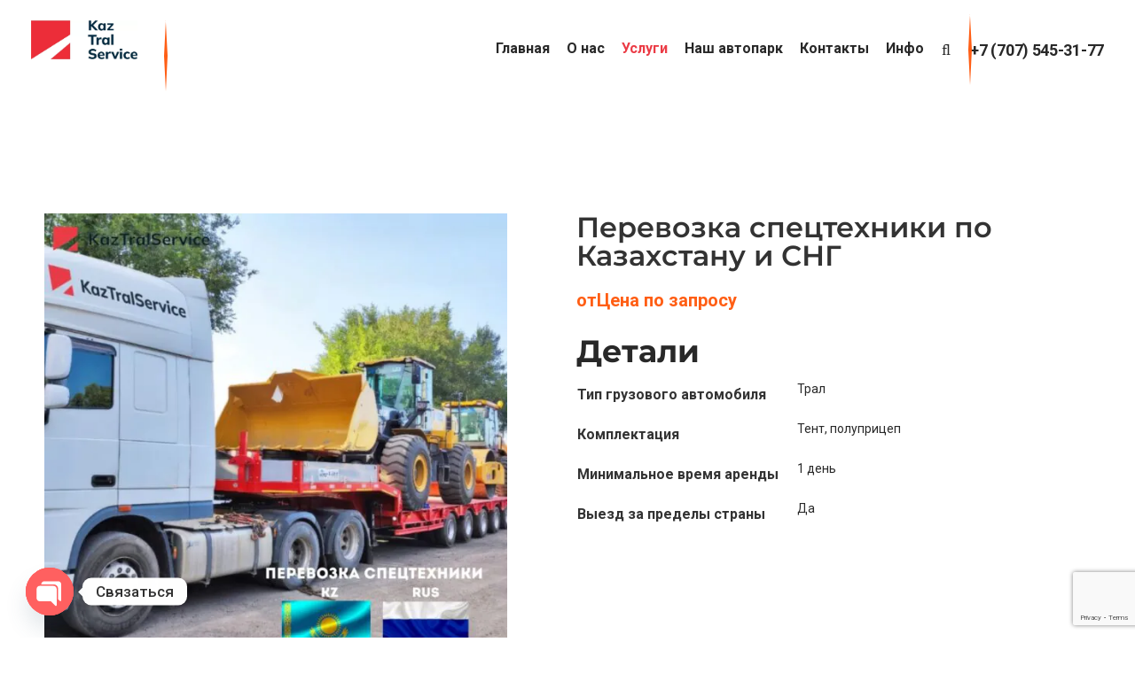

--- FILE ---
content_type: text/html; charset=UTF-8
request_url: https://kaztral.kz/product/perevozka-specztehniki-po-kazahstanu-i-sng/
body_size: 29776
content:
<!doctype html>
<html class="no-js" dir="ltr" lang="ru-RU" prefix="og: https://ogp.me/ns#">
    <head>
    <meta charset="utf-8">
    <meta http-equiv="x-ua-compatible" content="ie=edge">
    <meta name="viewport" content="width=device-width, initial-scale=1">
	<meta name="yandex-verification" content="9a874bb144f3729a" />
		<!-- Yandex.Metrika counter -->
<script type="text/javascript" >
   (function(m,e,t,r,i,k,a){m[i]=m[i]||function(){(m[i].a=m[i].a||[]).push(arguments)};
   m[i].l=1*new Date();
   for (var j = 0; j < document.scripts.length; j++) {if (document.scripts[j].src === r) { return; }}
   k=e.createElement(t),a=e.getElementsByTagName(t)[0],k.async=1,k.src=r,a.parentNode.insertBefore(k,a)})
   (window, document, "script", "https://mc.yandex.ru/metrika/tag.js", "ym");

   ym(91196681, "init", {
        clickmap:true,
        trackLinks:true,
        accurateTrackBounce:true,
        webvisor:true,
        ecommerce:"dataLayer"
   });
</script>
<noscript><div><img src="https://mc.yandex.ru/watch/91196681" style="position:absolute; left:-9999px;" alt="" /></div></noscript>
<!-- /Yandex.Metrika counter -->
		<!-- Google tag (gtag.js) -->
<script async src="https://www.googletagmanager.com/gtag/js?id=G-QRE4LYL560"></script>
<script>
  window.dataLayer = window.dataLayer || [];
  function gtag(){dataLayer.push(arguments);}
  gtag('js', new Date());

  gtag('config', 'G-QRE4LYL560');
</script>
		<!-- Google tag (gtag.js) -->
<script async src="https://www.googletagmanager.com/gtag/js?id=G-6GRR4HV5Z1"></script>
<script>
  window.dataLayer = window.dataLayer || [];
  function gtag(){dataLayer.push(arguments);}
  gtag('js', new Date());

  gtag('config', 'G-6GRR4HV5Z1');
</script>
            <link rel="shortcut icon" href="https://kaztral.kz/wp-content/uploads/2022/07/favicon.kaz_.png">
                <title>Перевозка спецтехники по Казахстану и СНГ | KazTralService</title>

		<!-- All in One SEO 4.8.7 - aioseo.com -->
	<meta name="description" content="Перевозка спецтехники по Казахстану и СНГ от KazTralService. Быстрая и надежная доставка тралами. Собственный автопарк, выгодные цены, большой опыт работы" />
	<meta name="robots" content="max-image-preview:large" />
	<meta name="google-site-verification" content="2MM2wc-Zw_WRuOy6w9Ox7GVK52r7hEirH4LesQkvzQ4" />
	<link rel="canonical" href="https://kaztral.kz/product/perevozka-specztehniki-po-kazahstanu-i-sng/" />
	<meta name="generator" content="All in One SEO (AIOSEO) 4.8.7" />
		<meta property="og:locale" content="ru_RU" />
		<meta property="og:site_name" content="ТОО &quot;KazTralService&quot; - грузоперевозки по РК, РФ и КНР - Грузоперевозки по РК" />
		<meta property="og:type" content="article" />
		<meta property="og:title" content="Перевозка спецтехники по Казахстану и СНГ | KazTralService" />
		<meta property="og:description" content="Перевозка спецтехники по Казахстану и СНГ от KazTralService. Быстрая и надежная доставка тралами. Собственный автопарк, выгодные цены, большой опыт работы" />
		<meta property="og:url" content="https://kaztral.kz/product/perevozka-specztehniki-po-kazahstanu-i-sng/" />
		<meta property="og:image" content="https://kaztral.kz/wp-content/uploads/2022/07/favicon.kaz_.png" />
		<meta property="og:image:secure_url" content="https://kaztral.kz/wp-content/uploads/2022/07/favicon.kaz_.png" />
		<meta property="og:image:width" content="457" />
		<meta property="og:image:height" content="299" />
		<meta property="article:published_time" content="2022-06-21T09:59:01+00:00" />
		<meta property="article:modified_time" content="2024-12-06T09:33:52+00:00" />
		<meta property="article:publisher" content="https://facebook.com/kaztral.kz" />
		<meta name="twitter:card" content="summary_large_image" />
		<meta name="twitter:site" content="@kaztral.kz" />
		<meta name="twitter:title" content="Перевозка спецтехники по Казахстану и СНГ | KazTralService" />
		<meta name="twitter:description" content="Перевозка спецтехники по Казахстану и СНГ от KazTralService. Быстрая и надежная доставка тралами. Собственный автопарк, выгодные цены, большой опыт работы" />
		<meta name="twitter:image" content="https://kaztral.kz/wp-content/uploads/2022/07/favicon.kaz_.png" />
		<script type="application/ld+json" class="aioseo-schema">
			{"@context":"https:\/\/schema.org","@graph":[{"@type":"BreadcrumbList","@id":"https:\/\/kaztral.kz\/product\/perevozka-specztehniki-po-kazahstanu-i-sng\/#breadcrumblist","itemListElement":[{"@type":"ListItem","@id":"https:\/\/kaztral.kz#listItem","position":1,"name":"\u0413\u043b\u0430\u0432\u043d\u0430\u044f","item":"https:\/\/kaztral.kz","nextItem":{"@type":"ListItem","@id":"https:\/\/kaztral.kz\/uslugi\/#listItem","name":"\u0423\u0441\u043b\u0443\u0433\u0438"}},{"@type":"ListItem","@id":"https:\/\/kaztral.kz\/uslugi\/#listItem","position":2,"name":"\u0423\u0441\u043b\u0443\u0433\u0438","item":"https:\/\/kaztral.kz\/uslugi\/","nextItem":{"@type":"ListItem","@id":"https:\/\/kaztral.kz\/product-category\/misc\/#listItem","name":"Misc"},"previousItem":{"@type":"ListItem","@id":"https:\/\/kaztral.kz#listItem","name":"\u0413\u043b\u0430\u0432\u043d\u0430\u044f"}},{"@type":"ListItem","@id":"https:\/\/kaztral.kz\/product-category\/misc\/#listItem","position":3,"name":"Misc","item":"https:\/\/kaztral.kz\/product-category\/misc\/","nextItem":{"@type":"ListItem","@id":"https:\/\/kaztral.kz\/product\/perevozka-specztehniki-po-kazahstanu-i-sng\/#listItem","name":"\u041f\u0435\u0440\u0435\u0432\u043e\u0437\u043a\u0430 \u0441\u043f\u0435\u0446\u0442\u0435\u0445\u043d\u0438\u043a\u0438 \u043f\u043e \u041a\u0430\u0437\u0430\u0445\u0441\u0442\u0430\u043d\u0443 \u0438 \u0421\u041d\u0413"},"previousItem":{"@type":"ListItem","@id":"https:\/\/kaztral.kz\/uslugi\/#listItem","name":"\u0423\u0441\u043b\u0443\u0433\u0438"}},{"@type":"ListItem","@id":"https:\/\/kaztral.kz\/product\/perevozka-specztehniki-po-kazahstanu-i-sng\/#listItem","position":4,"name":"\u041f\u0435\u0440\u0435\u0432\u043e\u0437\u043a\u0430 \u0441\u043f\u0435\u0446\u0442\u0435\u0445\u043d\u0438\u043a\u0438 \u043f\u043e \u041a\u0430\u0437\u0430\u0445\u0441\u0442\u0430\u043d\u0443 \u0438 \u0421\u041d\u0413","previousItem":{"@type":"ListItem","@id":"https:\/\/kaztral.kz\/product-category\/misc\/#listItem","name":"Misc"}}]},{"@type":"ItemPage","@id":"https:\/\/kaztral.kz\/product\/perevozka-specztehniki-po-kazahstanu-i-sng\/#itempage","url":"https:\/\/kaztral.kz\/product\/perevozka-specztehniki-po-kazahstanu-i-sng\/","name":"\u041f\u0435\u0440\u0435\u0432\u043e\u0437\u043a\u0430 \u0441\u043f\u0435\u0446\u0442\u0435\u0445\u043d\u0438\u043a\u0438 \u043f\u043e \u041a\u0430\u0437\u0430\u0445\u0441\u0442\u0430\u043d\u0443 \u0438 \u0421\u041d\u0413 | KazTralService","description":"\u041f\u0435\u0440\u0435\u0432\u043e\u0437\u043a\u0430 \u0441\u043f\u0435\u0446\u0442\u0435\u0445\u043d\u0438\u043a\u0438 \u043f\u043e \u041a\u0430\u0437\u0430\u0445\u0441\u0442\u0430\u043d\u0443 \u0438 \u0421\u041d\u0413 \u043e\u0442 KazTralService. \u0411\u044b\u0441\u0442\u0440\u0430\u044f \u0438 \u043d\u0430\u0434\u0435\u0436\u043d\u0430\u044f \u0434\u043e\u0441\u0442\u0430\u0432\u043a\u0430 \u0442\u0440\u0430\u043b\u0430\u043c\u0438. \u0421\u043e\u0431\u0441\u0442\u0432\u0435\u043d\u043d\u044b\u0439 \u0430\u0432\u0442\u043e\u043f\u0430\u0440\u043a, \u0432\u044b\u0433\u043e\u0434\u043d\u044b\u0435 \u0446\u0435\u043d\u044b, \u0431\u043e\u043b\u044c\u0448\u043e\u0439 \u043e\u043f\u044b\u0442 \u0440\u0430\u0431\u043e\u0442\u044b","inLanguage":"ru-RU","isPartOf":{"@id":"https:\/\/kaztral.kz\/#website"},"breadcrumb":{"@id":"https:\/\/kaztral.kz\/product\/perevozka-specztehniki-po-kazahstanu-i-sng\/#breadcrumblist"},"image":{"@type":"ImageObject","url":"https:\/\/kaztral.kz\/wp-content\/uploads\/2024\/10\/0353fd36-bc32-48c0-aba6-3d59e59bf437.jpeg","@id":"https:\/\/kaztral.kz\/product\/perevozka-specztehniki-po-kazahstanu-i-sng\/#mainImage","width":1080,"height":1080},"primaryImageOfPage":{"@id":"https:\/\/kaztral.kz\/product\/perevozka-specztehniki-po-kazahstanu-i-sng\/#mainImage"},"datePublished":"2022-06-21T09:59:01+00:00","dateModified":"2024-12-06T09:33:52+00:00"},{"@type":"Organization","@id":"https:\/\/kaztral.kz\/#organization","name":"\u0422\u041e\u041e \"KazTralService\" - \u0433\u0440\u0443\u0437\u043e\u043f\u0435\u0440\u0435\u0432\u043e\u0437\u043a\u0438 \u043f\u043e \u0420\u041a, \u0420\u0424 \u0438 \u041a\u041d\u0420","description":"\u0413\u0440\u0443\u0437\u043e\u043f\u0435\u0440\u0435\u0432\u043e\u0437\u043a\u0438 \u043f\u043e \u0420\u041a","url":"https:\/\/kaztral.kz\/","telephone":"+77273293535","logo":{"@type":"ImageObject","url":"https:\/\/kaztral.kz\/wp-content\/uploads\/2022\/07\/favicon.kaz_.png","@id":"https:\/\/kaztral.kz\/product\/perevozka-specztehniki-po-kazahstanu-i-sng\/#organizationLogo","width":457,"height":299,"caption":"\u0424\u0430\u0432\u0438\u043a\u043e\u043d_1"},"image":{"@id":"https:\/\/kaztral.kz\/product\/perevozka-specztehniki-po-kazahstanu-i-sng\/#organizationLogo"},"sameAs":["https:\/\/facebook.com\/kaztral.kz","https:\/\/x.com\/kaztral.kz","https:\/\/instagram.com\/kaztral.kz","https:\/\/pinterest.com\/kaztral.kz","https:\/\/youtube.com\/kaztral.kz","https:\/\/linkedin.com\/in\/kaztral.kz"]},{"@type":"WebSite","@id":"https:\/\/kaztral.kz\/#website","url":"https:\/\/kaztral.kz\/","name":"\u0422\u041e\u041e \"KazTralService\" - \u0433\u0440\u0443\u0437\u043e\u043f\u0435\u0440\u0435\u0432\u043e\u0437\u043a\u0438 \u043f\u043e \u0420\u041a, \u0420\u0424 \u0438 \u041a\u041d\u0420","description":"\u0413\u0440\u0443\u0437\u043e\u043f\u0435\u0440\u0435\u0432\u043e\u0437\u043a\u0438 \u043f\u043e \u0420\u041a","inLanguage":"ru-RU","publisher":{"@id":"https:\/\/kaztral.kz\/#organization"}}]}
		</script>
		<!-- All in One SEO -->

<link rel='dns-prefetch' href='//maps.googleapis.com' />
<link rel='dns-prefetch' href='//fonts.googleapis.com' />
<link rel="alternate" type="application/rss+xml" title="ТОО &quot;KazTralService&quot; - грузоперевозки по РК, РФ и КНР &raquo; Лента" href="https://kaztral.kz/feed/" />
<link rel="alternate" type="application/rss+xml" title="ТОО &quot;KazTralService&quot; - грузоперевозки по РК, РФ и КНР &raquo; Лента комментариев" href="https://kaztral.kz/comments/feed/" />
<link rel="alternate" title="oEmbed (JSON)" type="application/json+oembed" href="https://kaztral.kz/wp-json/oembed/1.0/embed?url=https%3A%2F%2Fkaztral.kz%2Fproduct%2Fperevozka-specztehniki-po-kazahstanu-i-sng%2F" />
<link rel="alternate" title="oEmbed (XML)" type="text/xml+oembed" href="https://kaztral.kz/wp-json/oembed/1.0/embed?url=https%3A%2F%2Fkaztral.kz%2Fproduct%2Fperevozka-specztehniki-po-kazahstanu-i-sng%2F&#038;format=xml" />
<style id='wp-img-auto-sizes-contain-inline-css' type='text/css'>
img:is([sizes=auto i],[sizes^="auto," i]){contain-intrinsic-size:3000px 1500px}
/*# sourceURL=wp-img-auto-sizes-contain-inline-css */
</style>
<link rel='stylesheet' id='bdt-uikit-css' href='https://kaztral.kz/wp-content/plugins/bdthemes-element-pack/assets/css/bdt-uikit.css?ver=3.13.1' type='text/css' media='all' />
<link rel='stylesheet' id='ep-helper-css' href='https://kaztral.kz/wp-content/plugins/bdthemes-element-pack/assets/css/ep-helper.css?ver=6.2.0' type='text/css' media='all' />
<style id='wp-emoji-styles-inline-css' type='text/css'>

	img.wp-smiley, img.emoji {
		display: inline !important;
		border: none !important;
		box-shadow: none !important;
		height: 1em !important;
		width: 1em !important;
		margin: 0 0.07em !important;
		vertical-align: -0.1em !important;
		background: none !important;
		padding: 0 !important;
	}
/*# sourceURL=wp-emoji-styles-inline-css */
</style>
<link rel='stylesheet' id='wp-block-library-css' href='https://kaztral.kz/wp-includes/css/dist/block-library/style.min.css?ver=6.9' type='text/css' media='all' />
<link rel='stylesheet' id='wc-blocks-style-css' href='https://kaztral.kz/wp-content/plugins/woocommerce/assets/client/blocks/wc-blocks.css?ver=wc-10.1.2' type='text/css' media='all' />
<style id='global-styles-inline-css' type='text/css'>
:root{--wp--preset--aspect-ratio--square: 1;--wp--preset--aspect-ratio--4-3: 4/3;--wp--preset--aspect-ratio--3-4: 3/4;--wp--preset--aspect-ratio--3-2: 3/2;--wp--preset--aspect-ratio--2-3: 2/3;--wp--preset--aspect-ratio--16-9: 16/9;--wp--preset--aspect-ratio--9-16: 9/16;--wp--preset--color--black: #000000;--wp--preset--color--cyan-bluish-gray: #abb8c3;--wp--preset--color--white: #ffffff;--wp--preset--color--pale-pink: #f78da7;--wp--preset--color--vivid-red: #cf2e2e;--wp--preset--color--luminous-vivid-orange: #ff6900;--wp--preset--color--luminous-vivid-amber: #fcb900;--wp--preset--color--light-green-cyan: #7bdcb5;--wp--preset--color--vivid-green-cyan: #00d084;--wp--preset--color--pale-cyan-blue: #8ed1fc;--wp--preset--color--vivid-cyan-blue: #0693e3;--wp--preset--color--vivid-purple: #9b51e0;--wp--preset--gradient--vivid-cyan-blue-to-vivid-purple: linear-gradient(135deg,rgb(6,147,227) 0%,rgb(155,81,224) 100%);--wp--preset--gradient--light-green-cyan-to-vivid-green-cyan: linear-gradient(135deg,rgb(122,220,180) 0%,rgb(0,208,130) 100%);--wp--preset--gradient--luminous-vivid-amber-to-luminous-vivid-orange: linear-gradient(135deg,rgb(252,185,0) 0%,rgb(255,105,0) 100%);--wp--preset--gradient--luminous-vivid-orange-to-vivid-red: linear-gradient(135deg,rgb(255,105,0) 0%,rgb(207,46,46) 100%);--wp--preset--gradient--very-light-gray-to-cyan-bluish-gray: linear-gradient(135deg,rgb(238,238,238) 0%,rgb(169,184,195) 100%);--wp--preset--gradient--cool-to-warm-spectrum: linear-gradient(135deg,rgb(74,234,220) 0%,rgb(151,120,209) 20%,rgb(207,42,186) 40%,rgb(238,44,130) 60%,rgb(251,105,98) 80%,rgb(254,248,76) 100%);--wp--preset--gradient--blush-light-purple: linear-gradient(135deg,rgb(255,206,236) 0%,rgb(152,150,240) 100%);--wp--preset--gradient--blush-bordeaux: linear-gradient(135deg,rgb(254,205,165) 0%,rgb(254,45,45) 50%,rgb(107,0,62) 100%);--wp--preset--gradient--luminous-dusk: linear-gradient(135deg,rgb(255,203,112) 0%,rgb(199,81,192) 50%,rgb(65,88,208) 100%);--wp--preset--gradient--pale-ocean: linear-gradient(135deg,rgb(255,245,203) 0%,rgb(182,227,212) 50%,rgb(51,167,181) 100%);--wp--preset--gradient--electric-grass: linear-gradient(135deg,rgb(202,248,128) 0%,rgb(113,206,126) 100%);--wp--preset--gradient--midnight: linear-gradient(135deg,rgb(2,3,129) 0%,rgb(40,116,252) 100%);--wp--preset--font-size--small: 13px;--wp--preset--font-size--medium: 20px;--wp--preset--font-size--large: 36px;--wp--preset--font-size--x-large: 42px;--wp--preset--spacing--20: 0.44rem;--wp--preset--spacing--30: 0.67rem;--wp--preset--spacing--40: 1rem;--wp--preset--spacing--50: 1.5rem;--wp--preset--spacing--60: 2.25rem;--wp--preset--spacing--70: 3.38rem;--wp--preset--spacing--80: 5.06rem;--wp--preset--shadow--natural: 6px 6px 9px rgba(0, 0, 0, 0.2);--wp--preset--shadow--deep: 12px 12px 50px rgba(0, 0, 0, 0.4);--wp--preset--shadow--sharp: 6px 6px 0px rgba(0, 0, 0, 0.2);--wp--preset--shadow--outlined: 6px 6px 0px -3px rgb(255, 255, 255), 6px 6px rgb(0, 0, 0);--wp--preset--shadow--crisp: 6px 6px 0px rgb(0, 0, 0);}:where(.is-layout-flex){gap: 0.5em;}:where(.is-layout-grid){gap: 0.5em;}body .is-layout-flex{display: flex;}.is-layout-flex{flex-wrap: wrap;align-items: center;}.is-layout-flex > :is(*, div){margin: 0;}body .is-layout-grid{display: grid;}.is-layout-grid > :is(*, div){margin: 0;}:where(.wp-block-columns.is-layout-flex){gap: 2em;}:where(.wp-block-columns.is-layout-grid){gap: 2em;}:where(.wp-block-post-template.is-layout-flex){gap: 1.25em;}:where(.wp-block-post-template.is-layout-grid){gap: 1.25em;}.has-black-color{color: var(--wp--preset--color--black) !important;}.has-cyan-bluish-gray-color{color: var(--wp--preset--color--cyan-bluish-gray) !important;}.has-white-color{color: var(--wp--preset--color--white) !important;}.has-pale-pink-color{color: var(--wp--preset--color--pale-pink) !important;}.has-vivid-red-color{color: var(--wp--preset--color--vivid-red) !important;}.has-luminous-vivid-orange-color{color: var(--wp--preset--color--luminous-vivid-orange) !important;}.has-luminous-vivid-amber-color{color: var(--wp--preset--color--luminous-vivid-amber) !important;}.has-light-green-cyan-color{color: var(--wp--preset--color--light-green-cyan) !important;}.has-vivid-green-cyan-color{color: var(--wp--preset--color--vivid-green-cyan) !important;}.has-pale-cyan-blue-color{color: var(--wp--preset--color--pale-cyan-blue) !important;}.has-vivid-cyan-blue-color{color: var(--wp--preset--color--vivid-cyan-blue) !important;}.has-vivid-purple-color{color: var(--wp--preset--color--vivid-purple) !important;}.has-black-background-color{background-color: var(--wp--preset--color--black) !important;}.has-cyan-bluish-gray-background-color{background-color: var(--wp--preset--color--cyan-bluish-gray) !important;}.has-white-background-color{background-color: var(--wp--preset--color--white) !important;}.has-pale-pink-background-color{background-color: var(--wp--preset--color--pale-pink) !important;}.has-vivid-red-background-color{background-color: var(--wp--preset--color--vivid-red) !important;}.has-luminous-vivid-orange-background-color{background-color: var(--wp--preset--color--luminous-vivid-orange) !important;}.has-luminous-vivid-amber-background-color{background-color: var(--wp--preset--color--luminous-vivid-amber) !important;}.has-light-green-cyan-background-color{background-color: var(--wp--preset--color--light-green-cyan) !important;}.has-vivid-green-cyan-background-color{background-color: var(--wp--preset--color--vivid-green-cyan) !important;}.has-pale-cyan-blue-background-color{background-color: var(--wp--preset--color--pale-cyan-blue) !important;}.has-vivid-cyan-blue-background-color{background-color: var(--wp--preset--color--vivid-cyan-blue) !important;}.has-vivid-purple-background-color{background-color: var(--wp--preset--color--vivid-purple) !important;}.has-black-border-color{border-color: var(--wp--preset--color--black) !important;}.has-cyan-bluish-gray-border-color{border-color: var(--wp--preset--color--cyan-bluish-gray) !important;}.has-white-border-color{border-color: var(--wp--preset--color--white) !important;}.has-pale-pink-border-color{border-color: var(--wp--preset--color--pale-pink) !important;}.has-vivid-red-border-color{border-color: var(--wp--preset--color--vivid-red) !important;}.has-luminous-vivid-orange-border-color{border-color: var(--wp--preset--color--luminous-vivid-orange) !important;}.has-luminous-vivid-amber-border-color{border-color: var(--wp--preset--color--luminous-vivid-amber) !important;}.has-light-green-cyan-border-color{border-color: var(--wp--preset--color--light-green-cyan) !important;}.has-vivid-green-cyan-border-color{border-color: var(--wp--preset--color--vivid-green-cyan) !important;}.has-pale-cyan-blue-border-color{border-color: var(--wp--preset--color--pale-cyan-blue) !important;}.has-vivid-cyan-blue-border-color{border-color: var(--wp--preset--color--vivid-cyan-blue) !important;}.has-vivid-purple-border-color{border-color: var(--wp--preset--color--vivid-purple) !important;}.has-vivid-cyan-blue-to-vivid-purple-gradient-background{background: var(--wp--preset--gradient--vivid-cyan-blue-to-vivid-purple) !important;}.has-light-green-cyan-to-vivid-green-cyan-gradient-background{background: var(--wp--preset--gradient--light-green-cyan-to-vivid-green-cyan) !important;}.has-luminous-vivid-amber-to-luminous-vivid-orange-gradient-background{background: var(--wp--preset--gradient--luminous-vivid-amber-to-luminous-vivid-orange) !important;}.has-luminous-vivid-orange-to-vivid-red-gradient-background{background: var(--wp--preset--gradient--luminous-vivid-orange-to-vivid-red) !important;}.has-very-light-gray-to-cyan-bluish-gray-gradient-background{background: var(--wp--preset--gradient--very-light-gray-to-cyan-bluish-gray) !important;}.has-cool-to-warm-spectrum-gradient-background{background: var(--wp--preset--gradient--cool-to-warm-spectrum) !important;}.has-blush-light-purple-gradient-background{background: var(--wp--preset--gradient--blush-light-purple) !important;}.has-blush-bordeaux-gradient-background{background: var(--wp--preset--gradient--blush-bordeaux) !important;}.has-luminous-dusk-gradient-background{background: var(--wp--preset--gradient--luminous-dusk) !important;}.has-pale-ocean-gradient-background{background: var(--wp--preset--gradient--pale-ocean) !important;}.has-electric-grass-gradient-background{background: var(--wp--preset--gradient--electric-grass) !important;}.has-midnight-gradient-background{background: var(--wp--preset--gradient--midnight) !important;}.has-small-font-size{font-size: var(--wp--preset--font-size--small) !important;}.has-medium-font-size{font-size: var(--wp--preset--font-size--medium) !important;}.has-large-font-size{font-size: var(--wp--preset--font-size--large) !important;}.has-x-large-font-size{font-size: var(--wp--preset--font-size--x-large) !important;}
/*# sourceURL=global-styles-inline-css */
</style>

<style id='classic-theme-styles-inline-css' type='text/css'>
/*! This file is auto-generated */
.wp-block-button__link{color:#fff;background-color:#32373c;border-radius:9999px;box-shadow:none;text-decoration:none;padding:calc(.667em + 2px) calc(1.333em + 2px);font-size:1.125em}.wp-block-file__button{background:#32373c;color:#fff;text-decoration:none}
/*# sourceURL=/wp-includes/css/classic-themes.min.css */
</style>
<link rel='stylesheet' id='contact-form-7-css' href='https://kaztral.kz/wp-content/plugins/contact-form-7/includes/css/styles.css?ver=6.1.1' type='text/css' media='all' />
<link rel='stylesheet' id='photoswipe-css' href='https://kaztral.kz/wp-content/plugins/woocommerce/assets/css/photoswipe/photoswipe.min.css?ver=10.1.2' type='text/css' media='all' />
<link rel='stylesheet' id='photoswipe-default-skin-css' href='https://kaztral.kz/wp-content/plugins/woocommerce/assets/css/photoswipe/default-skin/default-skin.min.css?ver=10.1.2' type='text/css' media='all' />
<link rel='stylesheet' id='woocommerce-layout-css' href='https://kaztral.kz/wp-content/plugins/woocommerce/assets/css/woocommerce-layout.css?ver=10.1.2' type='text/css' media='all' />
<link rel='stylesheet' id='woocommerce-smallscreen-css' href='https://kaztral.kz/wp-content/plugins/woocommerce/assets/css/woocommerce-smallscreen.css?ver=10.1.2' type='text/css' media='only screen and (max-width: 768px)' />
<link rel='stylesheet' id='woocommerce-general-css' href='https://kaztral.kz/wp-content/plugins/woocommerce/assets/css/woocommerce.css?ver=10.1.2' type='text/css' media='all' />
<style id='woocommerce-inline-inline-css' type='text/css'>
.woocommerce form .form-row .required { visibility: visible; }
/*# sourceURL=woocommerce-inline-inline-css */
</style>
<link rel='stylesheet' id='whols-common-css' href='https://kaztral.kz/wp-content/plugins/whols/assets/css/common.css?ver=2.4.1' type='text/css' media='all' />
<link rel='stylesheet' id='whols-frontend-css' href='https://kaztral.kz/wp-content/plugins/whols/assets/css/frontend.css?ver=2.4.1' type='text/css' media='all' />
<link rel='stylesheet' id='font-awesome-css' href='https://kaztral.kz/wp-content/plugins/elementor/assets/lib/font-awesome/css/font-awesome.min.css?ver=4.7.0' type='text/css' media='all' />
<link rel='stylesheet' id='simple-line-icons-wl-css' href='https://kaztral.kz/wp-content/plugins/woolentor-addons/assets/css/simple-line-icons.css?ver=3.2.1' type='text/css' media='all' />
<link rel='stylesheet' id='htflexboxgrid-css' href='https://kaztral.kz/wp-content/plugins/woolentor-addons/assets/css/htflexboxgrid.css?ver=3.2.1' type='text/css' media='all' />
<link rel='stylesheet' id='slick-css' href='https://kaztral.kz/wp-content/plugins/woolentor-addons/assets/css/slick.css?ver=3.2.1' type='text/css' media='all' />
<link rel='stylesheet' id='woolentor-widgets-css' href='https://kaztral.kz/wp-content/plugins/woolentor-addons/assets/css/woolentor-widgets.css?ver=3.2.1' type='text/css' media='all' />
<link rel='stylesheet' id='woolentor-quickview-css' href='https://kaztral.kz/wp-content/plugins/woolentor-addons/includes/modules/quickview/assets/css/frontend.css?ver=3.2.1' type='text/css' media='all' />
<link rel='stylesheet' id='brands-styles-css' href='https://kaztral.kz/wp-content/plugins/woocommerce/assets/css/brands.css?ver=10.1.2' type='text/css' media='all' />
<link rel='stylesheet' id='parent-style-css' href='https://kaztral.kz/wp-content/themes/logio/style.css?ver=6.9' type='text/css' media='all' />
<link rel='stylesheet' id='child-style-css' href='https://kaztral.kz/wp-content/themes/logio-child/style.css?ver=6.9' type='text/css' media='all' />
<link rel='stylesheet' id='bootstrap-css' href='https://kaztral.kz/wp-content/themes/logio/assets/css/bootstrap.min.css?ver=6.9' type='text/css' media='all' />
<link rel='stylesheet' id='owl-carousel-css' href='https://kaztral.kz/wp-content/themes/logio/assets/css/owl.carousel.min.css?ver=6.9' type='text/css' media='all' />
<link rel='stylesheet' id='animate-css' href='https://kaztral.kz/wp-content/themes/logio/assets/css/animate.min.css?ver=6.9' type='text/css' media='all' />
<link rel='stylesheet' id='logio-magnific-popup-css' href='https://kaztral.kz/wp-content/themes/logio/assets/css/magnific-popup.css?ver=6.9' type='text/css' media='all' />
<link rel='stylesheet' id='fontawesome-css' href='https://kaztral.kz/wp-content/themes/logio/assets/css/fontawesome-all.min.css?ver=6.9' type='text/css' media='all' />
<link rel='stylesheet' id='logio-themify-icons-css' href='https://kaztral.kz/wp-content/themes/logio/assets/css/themify-icons.css?ver=6.9' type='text/css' media='all' />
<link rel='stylesheet' id='logio-meanmenu-css' href='https://kaztral.kz/wp-content/themes/logio/assets/css/meanmenu.css?ver=6.9' type='text/css' media='all' />
<link rel='stylesheet' id='logio-slick-css' href='https://kaztral.kz/wp-content/themes/logio/assets/css/slick.css?ver=6.9' type='text/css' media='all' />
<link rel='stylesheet' id='logio-default-css' href='https://kaztral.kz/wp-content/themes/logio/assets/css/default.css?ver=6.9' type='text/css' media='all' />
<link rel='stylesheet' id='logio-main-css' href='https://kaztral.kz/wp-content/themes/logio/assets/css/main.css?ver=6.9' type='text/css' media='all' />
<link rel='stylesheet' id='logio-responsive-css' href='https://kaztral.kz/wp-content/themes/logio/assets/css/responsive.css?ver=6.9' type='text/css' media='all' />
<link rel='stylesheet' id='logio-css-css' href='https://kaztral.kz/wp-content/themes/logio-child/style.css?ver=2020-04-20' type='text/css' media='all' />
<link rel='stylesheet' id='elementor-icons-css' href='https://kaztral.kz/wp-content/plugins/elementor/assets/lib/eicons/css/elementor-icons.min.css?ver=5.43.0' type='text/css' media='all' />
<link rel='stylesheet' id='elementor-frontend-css' href='https://kaztral.kz/wp-content/plugins/elementor/assets/css/frontend.min.css?ver=3.31.5' type='text/css' media='all' />
<link rel='stylesheet' id='elementor-post-9-css' href='https://kaztral.kz/wp-content/uploads/elementor/css/post-9.css?ver=1757492942' type='text/css' media='all' />
<link rel='stylesheet' id='elementor-pro-css' href='https://kaztral.kz/wp-content/plugins/elementor-pro/assets/css/frontend.min.css?ver=3.5.2' type='text/css' media='all' />
<link rel='stylesheet' id='elementor-post-1191-css' href='https://kaztral.kz/wp-content/uploads/elementor/css/post-1191.css?ver=1757492943' type='text/css' media='all' />
<link rel='stylesheet' id='rtrs-app-css' href='https://kaztral.kz/wp-content/plugins/review-schema/assets/css/app.min.css?ver=2.2.5' type='text/css' media='all' />
<link rel='stylesheet' id='rtrs-sc-css' href='https://kaztral.kz/wp-content/uploads/review-schema/sc.css?ver=1737002201' type='text/css' media='all' />
<link rel='stylesheet' id='chaty-front-css-css' href='https://kaztral.kz/wp-content/plugins/chaty/css/chaty-front.min.css?ver=3.4.81730355973' type='text/css' media='all' />
<link rel='stylesheet' id='redux-google-fonts-redux_demo-css' href='https://fonts.googleapis.com/css?family=Roboto%3A500&#038;subset=cyrillic&#038;ver=1737632744' type='text/css' media='all' />
<style id='rocket-lazyload-inline-css' type='text/css'>
.rll-youtube-player{position:relative;padding-bottom:56.23%;height:0;overflow:hidden;max-width:100%;}.rll-youtube-player:focus-within{outline: 2px solid currentColor;outline-offset: 5px;}.rll-youtube-player iframe{position:absolute;top:0;left:0;width:100%;height:100%;z-index:100;background:0 0}.rll-youtube-player img{bottom:0;display:block;left:0;margin:auto;max-width:100%;width:100%;position:absolute;right:0;top:0;border:none;height:auto;-webkit-transition:.4s all;-moz-transition:.4s all;transition:.4s all}.rll-youtube-player img:hover{-webkit-filter:brightness(75%)}.rll-youtube-player .play{height:100%;width:100%;left:0;top:0;position:absolute;background:url(https://kaztral.kz/wp-content/plugins/wp-rocket/assets/img/youtube.png) no-repeat center;background-color: transparent !important;cursor:pointer;border:none;}
/*# sourceURL=rocket-lazyload-inline-css */
</style>
<link rel='stylesheet' id='elementor-gf-local-poppins-css' href='https://kaztral.kz/wp-content/uploads/elementor/google-fonts/css/poppins.css?ver=1757488956' type='text/css' media='all' />
<link rel='stylesheet' id='elementor-gf-local-montserrat-css' href='https://kaztral.kz/wp-content/uploads/elementor/google-fonts/css/montserrat.css?ver=1757488988' type='text/css' media='all' />
<script type="text/template" id="tmpl-variation-template">
	<div class="woocommerce-variation-description">{{{ data.variation.variation_description }}}</div>
	<div class="woocommerce-variation-price">{{{ data.variation.price_html }}}</div>
	<div class="woocommerce-variation-availability">{{{ data.variation.availability_html }}}</div>
</script>
<script type="text/template" id="tmpl-unavailable-variation-template">
	<p role="alert">Этот товар недоступен. Пожалуйста, выберите другую комбинацию.</p>
</script>
<script type="text/javascript" src="https://kaztral.kz/wp-includes/js/jquery/jquery.min.js?ver=3.7.1" id="jquery-core-js"></script>
<script type="text/javascript" src="https://kaztral.kz/wp-includes/js/jquery/jquery-migrate.min.js?ver=3.4.1" id="jquery-migrate-js"></script>
<script type="text/javascript" src="https://kaztral.kz/wp-content/plugins/woocommerce/assets/js/jquery-blockui/jquery.blockUI.min.js?ver=2.7.0-wc.10.1.2" id="jquery-blockui-js" data-wp-strategy="defer"></script>
<script type="text/javascript" id="wc-add-to-cart-js-extra">
/* <![CDATA[ */
var wc_add_to_cart_params = {"ajax_url":"/wp-admin/admin-ajax.php","wc_ajax_url":"/?wc-ajax=%%endpoint%%","i18n_view_cart":"\u041f\u0440\u043e\u0441\u043c\u043e\u0442\u0440 \u043a\u043e\u0440\u0437\u0438\u043d\u044b","cart_url":"https://kaztral.kz/cart/","is_cart":"","cart_redirect_after_add":"no"};
//# sourceURL=wc-add-to-cart-js-extra
/* ]]> */
</script>
<script type="text/javascript" src="https://kaztral.kz/wp-content/plugins/woocommerce/assets/js/frontend/add-to-cart.min.js?ver=10.1.2" id="wc-add-to-cart-js" defer="defer" data-wp-strategy="defer"></script>
<script type="text/javascript" src="https://kaztral.kz/wp-content/plugins/woocommerce/assets/js/photoswipe/photoswipe.min.js?ver=4.1.1-wc.10.1.2" id="photoswipe-js" data-wp-strategy="defer"></script>
<script type="text/javascript" src="https://kaztral.kz/wp-content/plugins/woocommerce/assets/js/js-cookie/js.cookie.min.js?ver=2.1.4-wc.10.1.2" id="js-cookie-js" defer="defer" data-wp-strategy="defer"></script>
<script type="text/javascript" id="woocommerce-js-extra">
/* <![CDATA[ */
var woocommerce_params = {"ajax_url":"/wp-admin/admin-ajax.php","wc_ajax_url":"/?wc-ajax=%%endpoint%%","i18n_password_show":"\u041f\u043e\u043a\u0430\u0437\u0430\u0442\u044c \u043f\u0430\u0440\u043e\u043b\u044c","i18n_password_hide":"\u0421\u043a\u0440\u044b\u0442\u044c \u043f\u0430\u0440\u043e\u043b\u044c"};
//# sourceURL=woocommerce-js-extra
/* ]]> */
</script>
<script type="text/javascript" src="https://kaztral.kz/wp-content/plugins/woocommerce/assets/js/frontend/woocommerce.min.js?ver=10.1.2" id="woocommerce-js" defer="defer" data-wp-strategy="defer"></script>
<script type="text/javascript" src="https://kaztral.kz/wp-content/plugins/woocommerce/assets/js/jquery-serializejson/jquery.serializejson.min.js?ver=2.8.1" id="serializejson-js"></script>
<script type="text/javascript" src="https://kaztral.kz/wp-includes/js/underscore.min.js?ver=1.13.7" id="underscore-js"></script>
<script type="text/javascript" id="wp-util-js-extra">
/* <![CDATA[ */
var _wpUtilSettings = {"ajax":{"url":"/wp-admin/admin-ajax.php"}};
//# sourceURL=wp-util-js-extra
/* ]]> */
</script>
<script type="text/javascript" src="https://kaztral.kz/wp-includes/js/wp-util.min.js?ver=6.9" id="wp-util-js"></script>
<script type="text/javascript" src="https://maps.googleapis.com/maps/api/js?key=AIzaSyCo_pcAdFNbTDCAvMwAD19oRTuEmb9M50c&amp;ver=6.9" id="logio-map-js"></script>
<link rel="https://api.w.org/" href="https://kaztral.kz/wp-json/" /><link rel="alternate" title="JSON" type="application/json" href="https://kaztral.kz/wp-json/wp/v2/product/916" /><link rel="EditURI" type="application/rsd+xml" title="RSD" href="https://kaztral.kz/xmlrpc.php?rsd" />
<link rel='shortlink' href='https://kaztral.kz/?p=916' />
<style>.woocommerce-product-gallery{ opacity: 1 !important; }</style><script>
  (function($){
      $(document).ready(function(){
            $("input[type=search]").attr("placeholder","Искать...");
        });
  })(jQuery);
  </script>
	<noscript><style>.woocommerce-product-gallery{ opacity: 1 !important; }</style></noscript>
	<meta name="generator" content="Elementor 3.31.5; features: additional_custom_breakpoints, e_element_cache; settings: css_print_method-external, google_font-enabled, font_display-auto">
<meta name="keywords" content="Грузоперевозки по Казахстану, транспортная компания, перевозка тяжеловесных грузов, логистика, транспортировка грузов, перевозка грузов, логистические услуги, логистические компании Казахстана, негабаритные перевозки, перевозка негабаритных грузов">

<!-- This Google structured data (Rich Snippet) auto generated by RadiusTheme Review Schema plugin version 2.2.5 -->
<script type="application/ld+json">{
    "@context": "https://schema.org",
    "@type": "Product",
    "@id": "https://kaztral.kz/product/perevozka-specztehniki-po-kazahstanu-i-sng/#product",
    "name": "\u041f\u0435\u0440\u0435\u0432\u043e\u0437\u043a\u0430 \u0441\u043f\u0435\u0446\u0442\u0435\u0445\u043d\u0438\u043a\u0438 \u043f\u043e \u041a\u0430\u0437\u0430\u0445\u0441\u0442\u0430\u043d\u0443 \u0438 \u0421\u041d\u0413",
    "url": "https://kaztral.kz/product/perevozka-specztehniki-po-kazahstanu-i-sng/",
    "description": "\u00abKazTralServi\u0441e\u00bb- \u0431\u044b\u0441\u0442\u0440\u044b\u0435 \u043f\u0435\u0440\u0435\u0432\u043e\u0437\u043a\u0438 \u0441\u043f\u0435\u0446\u0442\u0435\u0445\u043d\u0438\u043a\u0438\r\n\r\n\r\n\r\n\r\n\r\n\r\n\r\n\r\n\r\n\u0414\u043b\u044f \u043f\u0435\u0440\u0435\u0432\u043e\u0437\u043e\u043a \u043a\u0440\u0443\u043f\u043d\u043e\u0433\u0430\u0431\u0430\u0440\u0438\u0442\u043d\u043e\u0439 \u0438 \u0442\u044f\u0436\u0435\u043b\u043e\u0432\u0435\u0441\u043d\u043e\u0439 \u0442\u0435\u0445\u043d\u0438\u043a\u0438 \u043d\u0435 \u043f\u043e\u0434\u0445\u043e\u0434\u0438\u0442 \u0441\u0442\u0430\u043d\u0434\u0430\u0440\u0442\u043d\u044b\u0439 \u0442\u0440\u0430\u043d\u0441\u043f\u043e\u0440\u0442. \u0422\u041e\u041e \u00abKazTralServi\u0441e\u00bb \u043e\u0440\u0433\u0430\u043d\u0438\u0437\u043e\u0432\u044b\u0432\u0430\u0435\u0442 \u043f\u0435\u0440\u0435\u0432\u043e\u0437\u043a\u0438 \u0441\u043f\u0435\u0446\u0442\u0435\u0445\u043d\u0438\u043a\u0438 \u0442\u0440\u0430\u043b\u0430\u043c\u0438 \u043f\u043e \u0432\u0441\u0435\u043c\u0443 \u041a\u0430\u0437\u0430\u0445\u0441\u0442\u0430\u043d\u0443 \u0438 \u0421\u041d\u0413. \u041c\u044b \u044f\u0432\u043b\u044f\u0435\u043c\u0441\u044f \u043f\u0440\u044f\u043c\u044b\u043c\u0438 \u043f\u0435\u0440\u0435\u0432\u043e\u0437\u0447\u0438\u043a\u0430\u043c\u0438 \u0438 \u0434\u043e\u0441\u0442\u0430\u0432\u043b\u044f\u0435\u043c \u0433\u0440\u0443\u0437\u044b \u0432 \u043c\u0430\u043a\u0441\u0438\u043c\u0430\u043b\u044c\u043d\u043e \u043a\u043e\u0440\u043e\u0442\u043a\u0438\u0435 \u0441\u0440\u043e\u043a\u0438. \u0417\u0430 \u0433\u043e\u0434\u044b \u0440\u0430\u0431\u043e\u0442\u044b \u043c\u044b \u043e\u0441\u0443\u0449\u0435\u0441\u0442\u0432\u0438\u043b\u0438 \u0431\u043e\u043b\u0435\u0435 1500 \u043f\u0435\u0440\u0435\u0432\u043e\u0437\u043e\u043a, \u0437\u0430\u0440\u0435\u043a\u043e\u043c\u0435\u043d\u0434\u043e\u0432\u0430\u0432 \u0441\u0435\u0431\u044f \u043a\u0430\u043a \u043d\u0430\u0434\u0435\u0436\u043d\u0443\u044e \u0438 \u043e\u0442\u0432\u0435\u0442\u0441\u0442\u0432\u0435\u043d\u043d\u0443\u044e \u043a\u043e\u043c\u043f\u0430\u043d\u0438\u044e. \u041c\u044b \u043d\u0435 \u0442\u043e\u043b\u044c\u043a\u043e \u043e\u0431\u0435\u0441\u043f\u0435\u0447\u0438\u0432\u0430\u0435\u043c \u0431\u044b\u0441\u0442\u0440\u0443\u044e \u043f\u0435\u0440\u0435\u0432\u043e\u0437\u043a\u0443 \u043f\u043e \u0432\u044b\u0433\u043e\u0434\u043d\u043e\u0439 \u0446\u0435\u043d\u0435, \u043d\u043e \u0438 \u0431\u0435\u0440\u0435\u043c 100% \u043c\u0430\u0442\u0435\u0440\u0438\u0430\u043b\u044c\u043d\u0443\u044e \u043e\u0442\u0432\u0435\u0442\u0441\u0442\u0432\u0435\u043d\u043d\u043e\u0441\u0442\u044c \u0437\u0430 \u0433\u0440\u0443\u0437.\r\n\r\n\r\n\r\n\r\n\r\n\r\n\r\n\u041d\u0430\u0448\u0430 \u043a\u043e\u043c\u043f\u0430\u043d\u0438\u044f \u2013 \u044d\u0442\u043e:\r\n\r\n\r\n\r\n\r\n\r\n\r\n\r\n\r\n\u0441\u0432\u043e\u0439 \u0441\u043e\u0432\u0440\u0435\u043c\u0435\u043d\u043d\u044b\u0439 \u0430\u0432\u0442\u043e\u043f\u0430\u0440\u043a \u0432 \u0433. \u0410\u043b\u043c\u0430\u0442\u044b;\r\n\r\n\u0448\u0438\u0440\u043e\u043a\u0430\u044f \u0433\u0435\u043e\u0433\u0440\u0430\u0444\u0438\u044f \u0434\u043e\u0441\u0442\u0430\u0432\u043a\u0438 \u0433\u0440\u0443\u0437\u043e\u0432;\r\n\r\n\u043d\u043e\u0432\u044b\u0435 \u0444\u0443\u043d\u043a\u0446\u0438\u043e\u043d\u0430\u043b\u044c\u043d\u044b\u0435 \u0442\u0440\u0430\u043b\u044b;\r\n\r\n\u0433\u0430\u0440\u0430\u043d\u0442\u0438\u044f \u043b\u0443\u0447\u0448\u0435\u0439 \u0446\u0435\u043d\u044b \u043d\u0430 \u0440\u044b\u043d\u043a\u0435.\r\n\r\n\r\n\r\n\u041c\u044b \u0433\u043e\u0442\u043e\u0432\u044b \u043a \u0441\u043e\u0442\u0440\u0443\u0434\u043d\u0438\u0447\u0435\u0441\u0442\u0432\u0443 \u0441 \u043f\u0440\u043e\u043c\u044b\u0448\u043b\u0435\u043d\u043d\u044b\u043c\u0438 \u0438 \u043f\u0440\u043e\u0438\u0437\u0432\u043e\u0434\u0441\u0442\u0432\u0435\u043d\u043d\u044b\u043c\u0438 \u043f\u0440\u0435\u0434\u043f\u0440\u0438\u044f\u0442\u0438\u044f\u043c\u0438, \u0441\u0435\u043b\u044c\u0441\u043a\u0438\u043c\u0438 \u0445\u043e\u0437\u044f\u0439\u0441\u0442\u0432\u0430\u043c\u0438 \u0438 \u0444\u0435\u0440\u043c\u0430\u043c\u0438, \u0447\u0430\u0441\u0442\u043d\u044b\u043c\u0438 \u043b\u0438\u0446\u0430\u043c\u0438.\r\n\r\n\r\n\r\n\r\n\r\n\r\n\u0417\u0430\u043a\u0430\u0437\u0430\u0442\u044c \u043f\u0435\u0440\u0435\u0432\u043e\u0437\u043a\u0443 \u0441\u043f\u0435\u0446\u0442\u0435\u0445\u043d\u0438\u043a\u0438 \u043f\u043e \u041a\u0430\u0437\u0430\u0445\u0441\u0442\u0430\u043d\u0443 \u0438 \u0421\u041d\u0413\r\n\r\n\r\n\r\n\r\n\u0415\u0441\u043b\u0438 \u0432\u0430\u043c \u043d\u0443\u0436\u043d\u0430 \u043c\u0435\u0436\u0440\u0435\u0433\u0438\u043e\u043d\u0430\u043b\u044c\u043d\u0430\u044f \u0438\u043b\u0438 \u043c\u0435\u0436\u0434\u0443\u043d\u0430\u0440\u043e\u0434\u043d\u0430\u044f \u043f\u0435\u0440\u0435\u0432\u043e\u0437\u043a\u0430, \u043e\u0431\u0440\u0430\u0449\u0430\u0439\u0442\u0435\u0441\u044c \u043f\u043e \u043a\u043e\u043d\u0442\u0430\u043a\u0442\u043d\u043e\u043c\u0443 \u043d\u043e\u043c\u0435\u0440\u0443 \u0442\u0435\u043b\u0435\u0444\u043e\u043d\u0430. \u041c\u044b \u043e\u0431\u0441\u0443\u0434\u0438\u043c \u0441 \u0432\u0430\u043c\u0438 \u0432\u0441\u0435 \u0434\u0435\u0442\u0430\u043b\u0438 \u043f\u0440\u0435\u0434\u0441\u0442\u043e\u044f\u0449\u0435\u0439 \u0437\u0430\u0434\u0430\u0447\u0438 \u0438 \u0437\u0430\u0431\u0440\u043e\u043d\u0438\u0440\u0443\u0435\u043c \u0441\u0432\u043e\u0431\u043e\u0434\u043d\u044b\u0439 \u0442\u0440\u0430\u043b. \u041d\u0430\u0448\u0430 \u043a\u043e\u043c\u0430\u043d\u0434\u0430 \u043f\u043e\u0434\u0433\u043e\u0442\u043e\u0432\u0438\u0442 \u0434\u043b\u044f \u0432\u0430\u0441 \u0432\u0441\u044e \u0434\u043e\u043a\u0443\u043c\u0435\u043d\u0442\u0430\u0446\u0438\u044e \u0438 \u0441\u043e\u0441\u0442\u0430\u0432\u0438\u0442 \u0443\u0434\u043e\u0431\u043d\u044b\u0439 \u043c\u0430\u0440\u0448\u0440\u0443\u0442. \u041f\u043e\u0441\u043b\u0435 \u0432\u043d\u0435\u0441\u0435\u043d\u0438\u044f \u043e\u043f\u043b\u0430\u0442\u044b \u0433\u0440\u0443\u0437 \u0443\u0441\u0442\u0430\u043d\u0430\u0432\u043b\u0438\u0432\u0430\u0435\u0442\u0441\u044f \u043d\u0430 \u0442\u0440\u0430\u043b \u0438 \u043e\u0442\u043f\u0440\u0430\u0432\u043b\u044f\u0435\u0442\u0441\u044f \u043f\u043e \u043d\u0430\u0437\u043d\u0430\u0447\u0435\u043d\u0438\u044e.\r\n\r\n&nbsp;",
    "image": "https://kaztral.kz/wp-content/uploads/2024/10/0353fd36-bc32-48c0-aba6-3d59e59bf437.jpeg",
    "sku": "c11ac8b628fc"
}</script>
			<style>
				.e-con.e-parent:nth-of-type(n+4):not(.e-lazyloaded):not(.e-no-lazyload),
				.e-con.e-parent:nth-of-type(n+4):not(.e-lazyloaded):not(.e-no-lazyload) * {
					background-image: none !important;
				}
				@media screen and (max-height: 1024px) {
					.e-con.e-parent:nth-of-type(n+3):not(.e-lazyloaded):not(.e-no-lazyload),
					.e-con.e-parent:nth-of-type(n+3):not(.e-lazyloaded):not(.e-no-lazyload) * {
						background-image: none !important;
					}
				}
				@media screen and (max-height: 640px) {
					.e-con.e-parent:nth-of-type(n+2):not(.e-lazyloaded):not(.e-no-lazyload),
					.e-con.e-parent:nth-of-type(n+2):not(.e-lazyloaded):not(.e-no-lazyload) * {
						background-image: none !important;
					}
				}
			</style>
					<style type="text/css" id="wp-custom-css">
			div#gtranslate_wrapper {
    top: 50px !important;
    left: 16% !important;
}

.slider-content h2 em span{
	font-family: "Montserrat";
	color: #eb3b45 !important;
}

.btn-2{
	margin: 0 auto !important;
}

.slider-content h2 strong span{
	font-family: "Montserrat";
	font-size: 105px
}

.features-icon-img:before{
	display: none !important;
}

.services-text h2{
	display: none;
}
/* slider */
.slider-content h2 span{
	font-size: 153px;
}

/* text-color */

.section-title > span{
	background-color: #ee2524;
	background-image: linear-gradient(20deg, #ee2524, #f15924);
	-webkit-background-clip: text;
	-webkit-text-fill-color: transparent;
}
/* footer */
.footer_text_1 li{
	color: #ffff;
}

.contact-address-text,
.footer-icon{
	color: #ffff;
}

.footer-icon a {
    color: #ffff;
    font-size: 14px;
    display: inline-block;
    text-align: center;
    transition: 0.3s;
    height: 40px;
    width: 40px;
    text-align: center;
    line-height: 40px;
    border: 2px solid #ffff;
    border-radius: 50%;
    margin-right: 5px;
}

.footer-logo img{
	width: 65%;
}

.footer-link ul li a,
.footer-text p{
	font-size: 1rem;
}

.about-me-text h3::after,
.about-me-text h3::before{
	display: none;
}

.about-me-text h3::before{
	display: none;
}

.features-bg-img{
	background-size: contain;
	background-repeat: no-repeat;
}

.servise-text{
	height: 100px;	
}

span.wpcf7-not-valid-tip{
	color: #ffff;
}

.ccq .section-title > span{
	font-size: 20px;
}

::-webkit-input-placeholder { /* WebKit browsers */
    color: #B7B7B7 !important;
    opacity: 1;
}

.woocommerce ul.products li.product .price bdi,
.woocommerce-Price-amount bdi{
	margin-left: 5px
}

.elementor-1274 .elementor-element.elementor-element-1394f29f .price{
	font-size: 20px;
	font-weight: 700;
}

.blog-share-icon.text-left.text-md-right,
.blog-post-tag{
    display: none;
}

.counter-text span{
	font-size: 15px;
}

.main-menu nav > ul > li > a{
	text-transform: none;
}

/* меда запросы */

@media (max-width: 767px){
.breadcrumb-text > h1 {
    font-size: 32px;
}
}

@media (max-width: 768px) and (max-width: 991px){
.slider-content h1 {
    font-size: 130px;
    top: -65px;
}
	
	.slider-content h2 span{
		font-size: 110px
	}
	}
@media (max-width: 425px){
	.slider-content h1 {
    font-size: 70px;
/*     top: -35px; */
}
	.slider-content h2 span{
		font-size: 65px;
	}
/* 	.elementor-39 .elementor-element.elementor-element-82a4f62 .elementor-heading-title{
		font-size: 14px !important;
	}
	.elementor-widget-container p {
		font-size: 12px !important;
	} */
}


.post-meta {
    margin-bottom: 20px;
    display: none;
}


div#respond {
    display: none;
}



.header-info span i {
    color: #eb3b45;
    font-size: 0px;
    margin-right: -25px;
}




.b-button > a:hover {
    color: #eb3b45;
    border-color: #eb3b45;
}


.footer-title::before {
    background: #eb3b45;
}

.copyright p a {
    color: #eb3b45;
}

.footer-link ul li a:hover {
    color: #eb3b45;
    border-bottom: 1px solid #eb3b45;
}

.menu-3 .main-menu nav > ul > li:hover > a, .main-menu nav > ul > li.active > a {
    color: #eb3b45;
}


.main-menu nav > ul > li:hover > a, .main-menu nav > ul > li.active > a {
    color: #eb3b45;
}


.section-title > span {
    background-color: #eb3b45;
    background-image: linear-gradient(20deg, #eb3b45, #eb3b45);
    -webkit-background-clip: text;
    -webkit-text-fill-color: transparent;
}

.section-title > span {
    background-color: #ee2524;
    background-image: linear-gradient(20deg, #ee2524, .section-title > span {
    background-color: #ee2524;
    background-image: linear-gradient(20deg, #ee2524, #f15924);
    -webkit-background-clip: text;
    -webkit-text-fill-color: transparent;
});
    -webkit-background-clip: text;
    -webkit-text-fill-color: transparent;
}





.gt_switcher_wrapper {
	  position: fixed;
    top: 45px !important;
    left: 340px !important;
    z-index: 999999;
}


@media (max-width: 768px){
.gt_switcher_wrapper {
    top: 18px !important;
    left: 120px !important;
}
.gt_switcher_wrapper {
    display: none;
}








		</style>
		<style type="text/css" title="dynamic-css" class="options-output">body{font-family:Roboto;font-weight:500;font-style:normal;color:#333;}</style><noscript><style id="rocket-lazyload-nojs-css">.rll-youtube-player, [data-lazy-src]{display:none !important;}</style></noscript>    <link rel='stylesheet' id='elementor-post-1274-css' href='https://kaztral.kz/wp-content/uploads/elementor/css/post-1274.css?ver=1757495613' type='text/css' media='all' />
<link rel='stylesheet' id='woolentor-widgets-pro-css' href='https://kaztral.kz/wp-content/plugins/woolentor-addons-pro/assets/css/woolentor-widgets-pro.css?ver=1.9.8' type='text/css' media='all' />
<link rel='stylesheet' id='widget-heading-css' href='https://kaztral.kz/wp-content/plugins/elementor/assets/css/widget-heading.min.css?ver=3.31.5' type='text/css' media='all' />
<link rel='stylesheet' id='elementor-icons-shared-0-css' href='https://kaztral.kz/wp-content/plugins/elementor/assets/lib/font-awesome/css/fontawesome.min.css?ver=5.15.3' type='text/css' media='all' />
<link rel='stylesheet' id='elementor-icons-fa-brands-css' href='https://kaztral.kz/wp-content/plugins/elementor/assets/lib/font-awesome/css/brands.min.css?ver=5.15.3' type='text/css' media='all' />
<link rel='stylesheet' id='elementor-icons-fa-regular-css' href='https://kaztral.kz/wp-content/plugins/elementor/assets/lib/font-awesome/css/regular.min.css?ver=5.15.3' type='text/css' media='all' />
<link rel='stylesheet' id='elementor-icons-fa-solid-css' href='https://kaztral.kz/wp-content/plugins/elementor/assets/lib/font-awesome/css/solid.min.css?ver=5.15.3' type='text/css' media='all' />
<link rel='stylesheet' id='e-animation-fadeInDown-css' href='https://kaztral.kz/wp-content/plugins/elementor/assets/lib/animations/styles/fadeInDown.min.css?ver=3.31.5' type='text/css' media='all' />
<link rel='stylesheet' id='e-animation-fadeInUp-css' href='https://kaztral.kz/wp-content/plugins/elementor/assets/lib/animations/styles/fadeInUp.min.css?ver=3.31.5' type='text/css' media='all' />
</head>
    <body id="post-916" class="post-916 product type-product status-publish has-post-thumbnail product_cat-misc first instock product-type-simple">

<script type="application/ld+json">
{
	"@context": "http://schema.org/",
	"@type": "LocalBusiness",
	"name": "Kaztral",
	"image": "https://kaztral.kz/wp-content/uploads/2023/12/logo_pantone_2.jpg",
	"telephone": "+7 707 170 75 55",
	"url": "https://kaztral.kz/",
	"address": {
		"@type": "PostalAddress",
		"streetAddress": "пр.Суюнбая 481 Г",
		"addressLocality": "Алматы",
		"addressRegion": "",
		"addressCountry": "Kazakhstan"
	},
	"openingHoursSpecification": [
		{
			"@type": "OpeningHoursSpecification",
			"dayOfWeek": [],
			"opens": "",
			"closes": ""
		}
	]
}
</script>

<script type="application/ld+json">
{
	"@context": "http://schema.org/",
	"@type": "Organization",
	"name": "Kaztral",
	"logo": "https://kaztral.kz/wp-content/uploads/2023/12/logo_pantone_2.jpg",
	"url": "https://kaztral.kz/",
	"address": {
		"@type": "PostalAddress",
		"streetAddress": "пр.Суюнбая 481 Г",
		"addressLocality": "Алматы",
		"postalCode": "",
		"addressCountry": "Kazakhstan"
	}
}
</script>

<script type="application/ld+json">
{
	"@context": "http://schema.org/",
	"@type": "WebSite",
	"url": "https://kaztral.kz/",
	"potentialAction": {
		"@type": "SearchAction",
		"target": " Грузоперевозки по СНГ - ТОО KazTralService{search_term_string}",
		"query-input": "required name=search_term_string"
	}
}
</script>

<script type="application/ld+json">
{
	"@context": "http://schema.org/",
	"@type": "Article",
	"mainEntityOfPage": {
		"@type": "WebPage",
		"@id": "https://kaztral.kz/"
	},
	"author": {
		"@type": "Person",
		"name": "admin",
		"url": "https://kaztral.kz/"
	},
	"headline": "Kaztral",
	"image": "",
	"datePublished": "2024-02-28",
	"dateModified": "2024-02-27"
}
</script>

    <!-- header -->
    <header>
        <div id="sticky-header" class="main-menu-area menu-padding pl-55 pr-55">
            <div class="container-fluid">
                <div class="row align-items-center">
                    <div class="col-xl-4 col-lg-3">
                        <div class="header-left mr-40">
                            <div class="logo logo-mt">
                                <a href="https://kaztral.kz/">
                                                                    <img src="https://kaztral.kz/wp-content/uploads/2023/12/logo_pantone_2.jpg">
                                                                </a>
                            </div>
                            <div class="header-lang-left ml-50 f-left d-none d-xl-block">
                                <div class="header-lang-img mr-40 f-left">
                                    <img src="https://kaztral.kz/wp-content/themes/logio/assets/img/shape/line-1.png" alt="">
                                </div>
                                <div class="header-lang  pos-rel">
                                    <div class="lang-icon">
<!--                                         <img src="https://kaztral.kz/wp-content/themes/logio/assets/img/icon/flag.png" alt=""> -->
                                       
                                    </div>
                                    <ul class="header-lang-list">
										<li><a href="#">Ru</a></li>
                                    </ul>
                                </div>
                            </div> 
							
                        </div>
                    </div>
                    <div class="col-xl-8 col-lg-9">
                        <div class="header-right f-right d-none d-lg-block">
                                                        <div class="header-info f-right">
                               <a href="tel:+7 (707) 545-31-77"><span><i class="far fa-phone"></i> +7 (707) 545-31-77</span></a>
                            </div>
                                                        <div class="header-right-img f-right">
                                <img src="https://kaztral.kz/wp-content/themes/logio/assets/img/shape/line-1.png" alt="">
                            </div>
                            <div class="search-icon f-right d-none d-lg-block">
                                <a href="#" data-toggle="modal" data-target="#search-modal"><i class="far fa-search"></i></a>
                            </div>
                        </div>
                        <div class="main-menu text-right">
                            <nav id="mobile-menu">
                                <ul  class=" "><li id="menu-item-970" class="menu-item menu-item-type-post_type menu-item-object-page menu-item-home has-sub menu-item-970"><a   title="Главная" href="https://kaztral.kz/">Главная</a></a></li>
<li id="menu-item-88" class="menu-item menu-item-type-post_type menu-item-object-page has-sub menu-item-88"><a   title="О нас" href="https://kaztral.kz/aboutus/">О нас</a></a></li>
<li id="menu-item-965" class="menu-item menu-item-type-post_type menu-item-object-page current_page_parent has-sub menu-item-965 active"><a   title="Услуги" href="https://kaztral.kz/uslugi/">Услуги</a></a></li>
<li id="menu-item-1624" class="menu-item menu-item-type-post_type menu-item-object-page has-sub menu-item-1624"><a   title="Наш автопарк" href="https://kaztral.kz/nash-avtopark/">Наш автопарк</a></a></li>
<li id="menu-item-105" class="menu-item menu-item-type-post_type menu-item-object-page has-sub menu-item-105"><a   title="Контакты" href="https://kaztral.kz/contact/">Контакты</a></a></li>
<li id="menu-item-2054" class="menu-item menu-item-type-post_type menu-item-object-page menu-item-has-children has-sub menu-item-2054 subnav"><a   title="Инфо" href="https://kaztral.kz/info/">Инфо</a></a>
<ul role="menu" class="sub-menu text-left">
	<li id="menu-item-2377" class="menu-item menu-item-type-post_type menu-item-object-page has-sub menu-item-2377"><a   title="Преимущества" href="https://kaztral.kz/preimushhestva/" aria-haspopup="true" aria-expanded="false">Преимущества</a></a></li>
	<li id="menu-item-2008" class="menu-item menu-item-type-post_type menu-item-object-page has-sub menu-item-2008"><a   title="Новости" href="https://kaztral.kz/novosti/" aria-haspopup="true" aria-expanded="false">Новости</a></a></li>
</ul>
</li>
</ul>                            </nav>
                        </div>
                    </div>
                    <div class="col-12">
                        <div class="mobile-menu"></div>
                    </div>
                </div>
            </div>
        </div>
    </header>
    <!-- header-end --><div class="woocommerce-notices-wrapper"></div>
<div id="product-916" class="post-916 product type-product status-publish has-post-thumbnail product_cat-misc  instock product-type-simple">
	<div class="woolentor-woo-template-builder">
				<div data-elementor-type="wp-post" data-elementor-id="1274" class="elementor elementor-1274">
						<section class="elementor-section elementor-top-section elementor-element elementor-element-233c2bae elementor-section-stretched elementor-section-boxed elementor-section-height-default elementor-section-height-default" data-id="233c2bae" data-element_type="section" data-settings="{&quot;stretch_section&quot;:&quot;section-stretched&quot;}">
						<div class="elementor-container elementor-column-gap-default">
					<div class="elementor-column elementor-col-50 elementor-top-column elementor-element elementor-element-1d4689d1" data-id="1d4689d1" data-element_type="column">
			<div class="elementor-widget-wrap elementor-element-populated">
						<div class="elementor-element elementor-element-dfc5930 elementor-widget elementor-widget-wl-product-thumbnails-image" data-id="dfc5930" data-element_type="widget" data-widget_type="wl-product-thumbnails-image.default">
				<div class="elementor-widget-container">
					
                <div class="wlpro-product-thumbnails images thumbnails-tab-position- thumbnails-layout-single">
            <div class="wl-thumbnails-image-area">
                                    <div class="woocommerce-product-gallery__image">
                        <img fetchpriority="high" width="600" height="600" src="https://kaztral.kz/wp-content/uploads/2024/10/0353fd36-bc32-48c0-aba6-3d59e59bf437-600x600.jpeg" class="wp-post-image" alt="" decoding="async" srcset="https://kaztral.kz/wp-content/uploads/2024/10/0353fd36-bc32-48c0-aba6-3d59e59bf437-600x600.jpeg 600w, https://kaztral.kz/wp-content/uploads/2024/10/0353fd36-bc32-48c0-aba6-3d59e59bf437-300x300.jpeg 300w, https://kaztral.kz/wp-content/uploads/2024/10/0353fd36-bc32-48c0-aba6-3d59e59bf437-1024x1024.jpeg 1024w, https://kaztral.kz/wp-content/uploads/2024/10/0353fd36-bc32-48c0-aba6-3d59e59bf437-150x150.jpeg 150w, https://kaztral.kz/wp-content/uploads/2024/10/0353fd36-bc32-48c0-aba6-3d59e59bf437-768x768.jpeg 768w, https://kaztral.kz/wp-content/uploads/2024/10/0353fd36-bc32-48c0-aba6-3d59e59bf437-100x100.jpeg 100w, https://kaztral.kz/wp-content/uploads/2024/10/0353fd36-bc32-48c0-aba6-3d59e59bf437.jpeg 1080w" sizes="(max-width: 600px) 100vw, 600px" />                    </div>
                            </div>
        </div>
        
        
        
        				</div>
				</div>
					</div>
		</div>
				<div class="elementor-column elementor-col-50 elementor-top-column elementor-element elementor-element-53a58aeb" data-id="53a58aeb" data-element_type="column">
			<div class="elementor-widget-wrap elementor-element-populated">
						<div class="elementor-element elementor-element-29764e5 elementor-widget elementor-widget-heading" data-id="29764e5" data-element_type="widget" data-widget_type="heading.default">
				<div class="elementor-widget-container">
					<h1 class="elementor-heading-title elementor-size-default">Перевозка спецтехники по Казахстану и СНГ</h1>				</div>
				</div>
				<div class="elementor-element elementor-element-1394f29f elementor-widget elementor-widget-wl-single-product-price" data-id="1394f29f" data-element_type="widget" data-widget_type="wl-single-product-price.default">
				<div class="elementor-widget-container">
					<p class="price">от<span class="price">Цена по запросу</span></p>
				</div>
				</div>
				<div class="elementor-element elementor-element-6350bf5a elementor-widget elementor-widget-wl-product-add-to-cart" data-id="6350bf5a" data-element_type="widget" data-widget_type="wl-product-add-to-cart.default">
				<div class="elementor-widget-container">
					                <div class="wl-addto-cart simple wl-style-3 ">
                                    </div>
                        <script type="text/javascript">
                ;jQuery(document).ready(function($){ 
                    $('.elementor-element-6350bf5a form.cart').on( 'click', 'span.wl-qunatity-plus, span.wl-qunatity-minus', function() {
                        
                        // Get current quantity values
                                                    var qty = $( this ).closest( 'form.cart' ).find( '.qty' );
                            var val = parseFloat(qty.val());
                            var min_val = 1;
                         
                        var max  = parseFloat(qty.attr( 'max' ));
                        var min  = parseFloat(qty.attr( 'min' ));
                        var step = parseFloat(qty.attr( 'step' ));
             
                        // Change the value if plus or minus
                        if ( $( this ).is( '.wl-qunatity-plus' ) ) {
                           if ( max && ( max <= val ) ) {
                              qty.val( max );
                           } 
                           else{
                               qty.val( val + step );
                            }
                        } 
                        else {
                           if ( min && ( min >= val ) ) {
                              qty.val( min );
                           } 
                           else if ( val > min_val ) {
                              qty.val( val - step );
                           }
                        }
                         
                    });
                });        
            </script>
        				</div>
				</div>
				<div class="elementor-element elementor-element-71c3970 wl-show-heading-yes elementor-widget elementor-widget-wl-product-additional-information" data-id="71c3970" data-element_type="widget" data-widget_type="wl-product-additional-information.default">
				<div class="elementor-widget-container">
					
	<h2>Детали</h2>

<table class="woocommerce-product-attributes shop_attributes" aria-label="Сведения о товаре">
			<tr class="woocommerce-product-attributes-item woocommerce-product-attributes-item--attribute_%d1%82%d0%b8%d0%bf-%d0%b3%d1%80%d1%83%d0%b7%d0%be%d0%b2%d0%be%d0%b3%d0%be-%d0%b0%d0%b2%d1%82%d0%be%d0%bc%d0%be%d0%b1%d0%b8%d0%bb%d1%8f">
			<th class="woocommerce-product-attributes-item__label" scope="row">Тип грузового автомобиля</th>
			<td class="woocommerce-product-attributes-item__value"><p>Трал</p>
</td>
		</tr>
			<tr class="woocommerce-product-attributes-item woocommerce-product-attributes-item--attribute_%d0%ba%d0%be%d0%bc%d0%bf%d0%bb%d0%b5%d0%ba%d1%82%d0%b0%d1%86%d0%b8%d1%8f">
			<th class="woocommerce-product-attributes-item__label" scope="row">Комплектация</th>
			<td class="woocommerce-product-attributes-item__value"><p>Тент, полуприцеп</p>
</td>
		</tr>
			<tr class="woocommerce-product-attributes-item woocommerce-product-attributes-item--attribute_%d0%bc%d0%b8%d0%bd%d0%b8%d0%bc%d0%b0%d0%bb%d1%8c%d0%bd%d0%be%d0%b5-%d0%b2%d1%80%d0%b5%d0%bc%d1%8f-%d0%b0%d1%80%d0%b5%d0%bd%d0%b4%d1%8b">
			<th class="woocommerce-product-attributes-item__label" scope="row">Минимальное время аренды</th>
			<td class="woocommerce-product-attributes-item__value"><p>1 день</p>
</td>
		</tr>
			<tr class="woocommerce-product-attributes-item woocommerce-product-attributes-item--attribute_%d0%b2%d1%8b%d0%b5%d0%b7%d0%b4-%d0%b7%d0%b0-%d0%bf%d1%80%d0%b5%d0%b4%d0%b5%d0%bb%d1%8b-%d1%81%d1%82%d1%80%d0%b0%d0%bd%d1%8b">
			<th class="woocommerce-product-attributes-item__label" scope="row">Выезд за пределы страны</th>
			<td class="woocommerce-product-attributes-item__value"><p>Да</p>
</td>
		</tr>
	</table>
				</div>
				</div>
					</div>
		</div>
					</div>
		</section>
				<section class="elementor-section elementor-top-section elementor-element elementor-element-5c3fee14 elementor-section-stretched elementor-section-boxed elementor-section-height-default elementor-section-height-default" data-id="5c3fee14" data-element_type="section" data-settings="{&quot;stretch_section&quot;:&quot;section-stretched&quot;}">
						<div class="elementor-container elementor-column-gap-default">
					<div class="elementor-column elementor-col-100 elementor-top-column elementor-element elementor-element-29fb2a48" data-id="29fb2a48" data-element_type="column">
			<div class="elementor-widget-wrap elementor-element-populated">
						<div class="elementor-element elementor-element-e1f1625 elementor-widget elementor-widget-heading" data-id="e1f1625" data-element_type="widget" data-widget_type="heading.default">
				<div class="elementor-widget-container">
					<h3 class="elementor-heading-title elementor-size-default">Описание</h3>				</div>
				</div>
				<div class="elementor-element elementor-element-ab28da8 elementor-widget elementor-widget-wl-single-product-description" data-id="ab28da8" data-element_type="widget" data-widget_type="wl-single-product-description.default">
				<div class="elementor-widget-container">
					<div class="woocommerce_product_description"><table style="width: 100%; border: none; background-color: #ff555d;" border="1">
<tbody style="border: inherit;">
<tr style="border: inherit;">
<td style="border: inherit;"><img decoding="async" style="width: 640px; height: 4px;" src="https://images.satu.kz/148025752_148025752.jpg?PIMAGE_ID=148025752" alt="" />
            <!-- ImageObject Schema -->
            <script type="application/ld+json">
                {
                    "@context": "https://schema.org",
                    "@type": "ImageObject",
                    "contentUrl": "https://images.satu.kz/148025752_148025752.jpg?PIMAGE_ID=148025752",
                    "name": "Перевозка спецтехники по Казахстану и СНГ | KazTralService"
                }
            </script>
            <!-- End ImageObject Schema -->
        </td>
<td style="border: inherit; text-align: center; width: 51%;">
<h2><span style="font-size: 20px; color: #f5f5f6;"><strong>«KazTralServiсe»- быстрые перевозки спецтехники</strong></span></h2>
</td>
<td style="border: inherit;"><img decoding="async" style="width: 640px; height: 4px;" src="https://images.satu.kz/148025752_148025752.jpg?PIMAGE_ID=148025752" alt="" />
            <!-- ImageObject Schema -->
            <script type="application/ld+json">
                {
                    "@context": "https://schema.org",
                    "@type": "ImageObject",
                    "contentUrl": "https://images.satu.kz/148025752_148025752.jpg?PIMAGE_ID=148025752",
                    "name": "Перевозка спецтехники по Казахстану и СНГ | KazTralService"
                }
            </script>
            <!-- End ImageObject Schema -->
        </td>
</tr>
</tbody>
</table>
<table style="width: 100%; border: none;" border="1">
<tbody style="border: inherit;">
<tr style="border: inherit;">
<td style="width: 13%; border: inherit;"><img decoding="async" style="width: 118px; height: 86px;" src="https://images.satu.kz/148112530_148112530.jpg?PIMAGE_ID=148112530" alt="" />
            <!-- ImageObject Schema -->
            <script type="application/ld+json">
                {
                    "@context": "https://schema.org",
                    "@type": "ImageObject",
                    "contentUrl": "https://images.satu.kz/148112530_148112530.jpg?PIMAGE_ID=148112530",
                    "name": "Перевозка спецтехники по Казахстану и СНГ | KazTralService"
                }
            </script>
            <!-- End ImageObject Schema -->
        </td>
<td style="text-align: justify; border: inherit;"><span style="font-size: 14px;">Для перевозок крупногабаритной и тяжеловесной техники не подходит стандартный транспорт. ТОО «KazTralServiсe» организовывает перевозки спецтехники тралами по всему Казахстану и СНГ. Мы являемся прямыми перевозчиками и доставляем грузы в максимально короткие сроки. За годы работы мы осуществили более 1500 перевозок, зарекомендовав себя как надежную и ответственную компанию. Мы не только обеспечиваем быструю перевозку по выгодной цене, но и берем 100% материальную ответственность за груз.</span></td>
</tr>
</tbody>
</table>
<table style="width: 100%; border: silver dotted 5px;" border="1">
<tbody style="border: inherit;">
<tr style="border: inherit;">
<td style="border: inherit;">
<h2 style="text-align: center;"><strong>Наша компания – это:</strong></h2>
</td>
</tr>
</tbody>
</table>
<table style="width: 100%; border: none;" border="1">
<tbody style="border: inherit;">
<tr style="border: inherit;">
<td style="width: 5%; border: inherit;"><img decoding="async" style="width: 37px; height: 36px;" src="https://images.satu.kz/148112608_148112608.jpg?PIMAGE_ID=148112608" alt="" />
            <!-- ImageObject Schema -->
            <script type="application/ld+json">
                {
                    "@context": "https://schema.org",
                    "@type": "ImageObject",
                    "contentUrl": "https://images.satu.kz/148112608_148112608.jpg?PIMAGE_ID=148112608",
                    "name": "Перевозка спецтехники по Казахстану и СНГ | KazTralService"
                }
            </script>
            <!-- End ImageObject Schema -->
        </td>
<td style="border: inherit;">свой современный автопарк в г. Алматы;</td>
<td style="width: 5%; border: inherit;"><img decoding="async" style="width: 37px; height: 36px;" src="https://images.satu.kz/148112608_148112608.jpg?PIMAGE_ID=148112608" alt="" />
            <!-- ImageObject Schema -->
            <script type="application/ld+json">
                {
                    "@context": "https://schema.org",
                    "@type": "ImageObject",
                    "contentUrl": "https://images.satu.kz/148112608_148112608.jpg?PIMAGE_ID=148112608",
                    "name": "Перевозка спецтехники по Казахстану и СНГ | KazTralService"
                }
            </script>
            <!-- End ImageObject Schema -->
        </td>
<td style="border: inherit;">широкая география доставки грузов;</td>
<td style="width: 5%; border: inherit;"><img decoding="async" style="width: 37px; height: 36px;" src="https://images.satu.kz/148112608_148112608.jpg?PIMAGE_ID=148112608" alt="" />
            <!-- ImageObject Schema -->
            <script type="application/ld+json">
                {
                    "@context": "https://schema.org",
                    "@type": "ImageObject",
                    "contentUrl": "https://images.satu.kz/148112608_148112608.jpg?PIMAGE_ID=148112608",
                    "name": "Перевозка спецтехники по Казахстану и СНГ | KazTralService"
                }
            </script>
            <!-- End ImageObject Schema -->
        </td>
<td style="border: inherit;">новые функциональные тралы;</td>
<td style="width: 5%; border: inherit;"><img decoding="async" style="width: 37px; height: 36px;" src="https://images.satu.kz/148112608_148112608.jpg?PIMAGE_ID=148112608" alt="" />
            <!-- ImageObject Schema -->
            <script type="application/ld+json">
                {
                    "@context": "https://schema.org",
                    "@type": "ImageObject",
                    "contentUrl": "https://images.satu.kz/148112608_148112608.jpg?PIMAGE_ID=148112608",
                    "name": "Перевозка спецтехники по Казахстану и СНГ | KazTralService"
                }
            </script>
            <!-- End ImageObject Schema -->
        </td>
<td style="border: inherit;">гарантия лучшей цены на рынке.</td>
</tr>
</tbody>
</table>
<p style="text-align: center;"><span style="font-size: 14px;"><em>Мы готовы к сотрудничеству с промышленными и производственными предприятиями, сельскими хозяйствами и фермами, частными лицами.</em></span></p>

<table style="width: 100%; border: none;" border="1">
<tbody style="border: inherit;">
<tr style="border: inherit;">
<td style="width: 23px; border: inherit;"><img decoding="async" style="width: 33px; height: 28px;" src="https://images.satu.kz/148112793_148112793.jpg?PIMAGE_ID=148112793" alt="" />
            <!-- ImageObject Schema -->
            <script type="application/ld+json">
                {
                    "@context": "https://schema.org",
                    "@type": "ImageObject",
                    "contentUrl": "https://images.satu.kz/148112793_148112793.jpg?PIMAGE_ID=148112793",
                    "name": "Перевозка спецтехники по Казахстану и СНГ | KazTralService"
                }
            </script>
            <!-- End ImageObject Schema -->
        </td>
<td style="border: inherit; width: 626px;">
<h2><strong><a href="https://uslugitrala.kz/contacts" target="_blank" rel="noopener">Заказать</a> перевозку спецтехники по Казахстану и СНГ</strong></h2>
</td>
</tr>
</tbody>
</table>
<span style="font-size: 14px;">Если вам нужна межрегиональная или международная перевозка, обращайтесь по контактному номеру телефона. Мы обсудим с вами все детали предстоящей задачи и забронируем свободный трал. Наша команда подготовит для вас всю документацию и составит удобный маршрут. После внесения оплаты груз устанавливается на трал и отправляется по назначению.</span>

&nbsp;</div>				</div>
				</div>
					</div>
		</div>
					</div>
		</section>
				<section class="elementor-section elementor-top-section elementor-element elementor-element-20dea55d elementor-section-boxed elementor-section-height-default elementor-section-height-default" data-id="20dea55d" data-element_type="section">
						<div class="elementor-container elementor-column-gap-default">
					<div class="elementor-column elementor-col-100 elementor-top-column elementor-element elementor-element-16422159" data-id="16422159" data-element_type="column">
			<div class="elementor-widget-wrap elementor-element-populated">
						<div class="elementor-element elementor-element-1f1f058 elementor-widget elementor-widget-woolentor-related-product-custom" data-id="1f1f058" data-element_type="widget" data-widget_type="woolentor-related-product-custom.default">
				<div class="elementor-widget-container">
					<div class="ht-row"><div class="ht-col-lg-12 ht-col-md-12 ht-col-sm-12 ht-col-xs-12"><h2 class="wlrelated_product_title">Похожие услуги</h2></div></div>            <div class="ht-products woocommerce ht-row" dir="ltr" data-settings=''>
                        <!--Product Start-->
        <div class="ht-product ht-col-lg-4 ht-col-md-6 ht-col-sm-6 ht-col-xs-12 mb-30 product ht-product-category-right-bottom ht-product-countdown-fill" data-id="902">
            <div class="ht-product-inner">

                <div class="ht-product-image-wrap">
                                                            <div class="ht-product-image">
                                                    <a href="https://kaztral.kz/product/uslugi-trala-po-kazahstanu/"> 
                                <img width="900" height="900" src="https://kaztral.kz/wp-content/uploads/2024/10/d67823b5-0402-43a9-8fd6-c98fd331efcf-1024x1024.jpeg" class="attachment-large size-large" alt="Услуги трала по Казахстану" decoding="async" srcset="https://kaztral.kz/wp-content/uploads/2024/10/d67823b5-0402-43a9-8fd6-c98fd331efcf-1024x1024.jpeg 1024w, https://kaztral.kz/wp-content/uploads/2024/10/d67823b5-0402-43a9-8fd6-c98fd331efcf-300x300.jpeg 300w, https://kaztral.kz/wp-content/uploads/2024/10/d67823b5-0402-43a9-8fd6-c98fd331efcf-150x150.jpeg 150w, https://kaztral.kz/wp-content/uploads/2024/10/d67823b5-0402-43a9-8fd6-c98fd331efcf-768x768.jpeg 768w, https://kaztral.kz/wp-content/uploads/2024/10/d67823b5-0402-43a9-8fd6-c98fd331efcf-600x600.jpeg 600w, https://kaztral.kz/wp-content/uploads/2024/10/d67823b5-0402-43a9-8fd6-c98fd331efcf-100x100.jpeg 100w, https://kaztral.kz/wp-content/uploads/2024/10/d67823b5-0402-43a9-8fd6-c98fd331efcf.jpeg 1080w" sizes="(max-width: 900px) 100vw, 900px" />                            </a>
                                            </div>

                    
                    
                </div>

                <div class="ht-product-content">
                    <div class="ht-product-content-inner">
                                                <div class="ht-product-categories"><a href="https://kaztral.kz/product-category/misc/">Misc</a></div>
                        <h4 class='ht-product-title'><a href='https://kaztral.kz/product/uslugi-trala-po-kazahstanu/'></a></h4>                        <div class="ht-product-price">
	<span class="price">от<span class="price">Цена по запросу</span></span>
</div>
                        <div class="ht-product-ratting-wrap"></div>

                        
                        
                    </div>
                                    </div>

            </div>
        </div>
        <!--Product End-->
                <!--Product Start-->
        <div class="ht-product ht-col-lg-4 ht-col-md-6 ht-col-sm-6 ht-col-xs-12 mb-30 product ht-product-category-right-bottom ht-product-countdown-fill" data-id="903">
            <div class="ht-product-inner">

                <div class="ht-product-image-wrap">
                                                            <div class="ht-product-image">
                                                    <a href="https://kaztral.kz/product/uslugi-trala-g-almaty/"> 
                                <img width="900" height="900" src="https://kaztral.kz/wp-content/uploads/2024/10/3ceb3a3c-ce72-47fd-a9b3-54da8f3e9f1e-1024x1024.jpeg" class="attachment-large size-large" alt="Услуги трала г. Алматы" decoding="async" srcset="https://kaztral.kz/wp-content/uploads/2024/10/3ceb3a3c-ce72-47fd-a9b3-54da8f3e9f1e-1024x1024.jpeg 1024w, https://kaztral.kz/wp-content/uploads/2024/10/3ceb3a3c-ce72-47fd-a9b3-54da8f3e9f1e-300x300.jpeg 300w, https://kaztral.kz/wp-content/uploads/2024/10/3ceb3a3c-ce72-47fd-a9b3-54da8f3e9f1e-150x150.jpeg 150w, https://kaztral.kz/wp-content/uploads/2024/10/3ceb3a3c-ce72-47fd-a9b3-54da8f3e9f1e-768x768.jpeg 768w, https://kaztral.kz/wp-content/uploads/2024/10/3ceb3a3c-ce72-47fd-a9b3-54da8f3e9f1e-600x600.jpeg 600w, https://kaztral.kz/wp-content/uploads/2024/10/3ceb3a3c-ce72-47fd-a9b3-54da8f3e9f1e-100x100.jpeg 100w, https://kaztral.kz/wp-content/uploads/2024/10/3ceb3a3c-ce72-47fd-a9b3-54da8f3e9f1e.jpeg 1080w" sizes="(max-width: 900px) 100vw, 900px" />                            </a>
                                            </div>

                    
                    
                </div>

                <div class="ht-product-content">
                    <div class="ht-product-content-inner">
                                                <div class="ht-product-categories"><a href="https://kaztral.kz/product-category/misc/">Misc</a></div>
                        <h4 class='ht-product-title'><a href='https://kaztral.kz/product/uslugi-trala-g-almaty/'></a></h4>                        <div class="ht-product-price">
	<span class="price">от<span class="price">Цена по запросу</span></span>
</div>
                        <div class="ht-product-ratting-wrap"></div>

                        
                        
                    </div>
                                    </div>

            </div>
        </div>
        <!--Product End-->
                <!--Product Start-->
        <div class="ht-product ht-col-lg-4 ht-col-md-6 ht-col-sm-6 ht-col-xs-12 mb-30 product ht-product-category-right-bottom ht-product-countdown-fill" data-id="919">
            <div class="ht-product-inner">

                <div class="ht-product-image-wrap">
                                                            <div class="ht-product-image">
                                                    <a href="https://kaztral.kz/product/perevozka-specztehniki-tralom-kazahstan-kitaj-sng/"> 
                                <img loading="lazy" width="900" height="900" src="https://kaztral.kz/wp-content/uploads/2024/10/c765c8cd-641a-45f1-b2ce-f34f6f11c6a5-1024x1024.jpeg" class="attachment-large size-large" alt="Перевозка спецтехники тралом (Казахстан, Китай, СНГ)" decoding="async" srcset="https://kaztral.kz/wp-content/uploads/2024/10/c765c8cd-641a-45f1-b2ce-f34f6f11c6a5-1024x1024.jpeg 1024w, https://kaztral.kz/wp-content/uploads/2024/10/c765c8cd-641a-45f1-b2ce-f34f6f11c6a5-300x300.jpeg 300w, https://kaztral.kz/wp-content/uploads/2024/10/c765c8cd-641a-45f1-b2ce-f34f6f11c6a5-150x150.jpeg 150w, https://kaztral.kz/wp-content/uploads/2024/10/c765c8cd-641a-45f1-b2ce-f34f6f11c6a5-768x768.jpeg 768w, https://kaztral.kz/wp-content/uploads/2024/10/c765c8cd-641a-45f1-b2ce-f34f6f11c6a5-600x600.jpeg 600w, https://kaztral.kz/wp-content/uploads/2024/10/c765c8cd-641a-45f1-b2ce-f34f6f11c6a5-100x100.jpeg 100w, https://kaztral.kz/wp-content/uploads/2024/10/c765c8cd-641a-45f1-b2ce-f34f6f11c6a5.jpeg 1080w" sizes="(max-width: 900px) 100vw, 900px" />                            </a>
                                            </div>

                    
                    
                </div>

                <div class="ht-product-content">
                    <div class="ht-product-content-inner">
                                                <div class="ht-product-categories"><a href="https://kaztral.kz/product-category/misc/">Misc</a></div>
                        <h4 class='ht-product-title'><a href='https://kaztral.kz/product/perevozka-specztehniki-tralom-kazahstan-kitaj-sng/'></a></h4>                        <div class="ht-product-price">
	<span class="price">от<span class="price">Цена по запросу</span></span>
</div>
                        <div class="ht-product-ratting-wrap"></div>

                        
                        
                    </div>
                                    </div>

            </div>
        </div>
        <!--Product End-->
                    </div>
        				</div>
				</div>
					</div>
		</div>
					</div>
		</section>
				</div>
			</div>
</div><!-- #product- -->

 
<!-- footer-area-start -->
<footer>
    <div class="footer-top-area black-bg pt-80 pb-50">
        <div class="container">
            <div class="row">
                <div class="col-xl-3 col-lg-3 col-md-6">
                    <div class="footer-logo mb-30">
                        <a href="https://kaztral.kz/">
                                                            <img src="https://kaztral.kz/wp-content/uploads/2023/12/logo_pantone_white_2-scaled-removebg-preview.png">
                                                    </a>
                    </div>
                </div>
                <div class="col-xl-3 col-lg-3 col-md-6">
                    <div class="header-top-wrapper mb-30">
                                                 			<div class="textwidget"><div class="header-address-icon"></div>
<div class="header-address-text">
<span style="color: white; font-weight: 700; font-size: 18px;">Рассчитать стоимость?</span></p>
<div class="b-button b-02-button"><a href="https://kaztral.kz/#forma-rascyota">Заказать</a></div>
</div>
</div>
		                                             </div>
                </div>
                <div class="col-xl-3 col-lg-3 col-md-6">
                    <div class="header-top-wrapper mb-30">
                                                 			<div class="textwidget"><div class="header-address-icon"></div>
<div class="header-address-text">
<span style="color: white; font-weight: 700; font-size: 18px;">Нужна помощь?</span></p>
<div class="b-button b-02-button"><a href="https://kaztral.kz/contact/">Свяжитесь с нами</a></div>
</div>
</div>
		                                             </div>
                </div>
                <div class="col-xl-3 col-lg-3 col-md-6">
                    <div class="header-top-wrapper">
                                                 			<div class="textwidget"><div class="header-address-icon"></div>
<div class="header-address-text">
<span style="color: white; font-weight: 700; font-size: 18px;">Заказать звонок</span></p>
<div class="b-button b-02-button"><a href="#callback">Перезвоните мне</a></div>
</div>
</div>
		                                             </div>
                </div>
            </div>
            <div class="footer-middle-area mt-50 pt-60">
                <div class="row">
                    <div class="col-xl-3 col-lg-3 col-md-6">
                        <div class="footer-wrapper mb-30">
                                                          <h3 class="footer-title">График работы </h3>			<div class="textwidget"><ul class="footer_text_1">
<li>Пн &#8212; 09:00-18:00</li>
<li>Вт &#8212; 09:00-18:00</li>
<li>Ср &#8212; 09:00-18:00</li>
<li>Чт &#8212; 09:00-18:00</li>
<li>Пт &#8212; 09:00-18:00</li>
<li>Сб &#8212; Выходной</li>
<li>Вс &#8212; Выходной</li>
</ul>
</div>
		  <div class="textwidget custom-html-widget"><br>
</div>                                                     </div>
                    </div>
                    <div class="col-xl-3 col-lg-3 col-md-6">
                        <div class="footer-wrapper mb-30">
                                                          <h3 class="footer-title">Полезные ссылки </h3>			<div class="textwidget"><div class="footer-link">
<ul>
<li><a href="https://kaztral.kz/">Главная</a></li>
<li><a href="https://kaztral.kz/contact/">Контакты</a></li>
<li><a href="https://kaztral.kz/aboutus/">О нас</a></li>
<li><a href="https://kaztral.kz/uslugi/">Наши услуги</a></li>
<li><a href="https://kaztral.kz/privacy-policy/">Политика конфиденциальности</a></li>
</ul>
</div>
</div>
		                                                      </div>
                     </div>
                    <div class="col-xl-3 col-lg-3 col-md-6">
                        <div class="footer-wrapper mb-30">
                                                          <h3 class="footer-title">Контакты </h3>			<div class="textwidget"><ul class="contact-link">
<li>
<div class="contact-address-icon"></div>
<div class="contact-address-text"><a href="tel:+77075453177">+7 707 545 3177</a></div>
</li>
<li>
<div class="contact-address-icon"></div>
<div class="contact-address-text"><a href="tel:+77071707555">+7 707 170 7555<br />
</a></div>
</li>
<li>
<div class="contact-address-icon"></div>
<div class="contact-address-text"><a href="mailto:info@kaztral.kz">info@kaztral.kz</a></div>
</li>
<li>
<div class="contact-address-icon"></div>
<div class="contact-address-text"><a href="https://kaztral.kz/contact/#map">г.Алматы, Райымбека 481а</a></div>
</li>
</ul>
</div>
		                                                     </div>
                    </div>
                    <div class="col-xl-3 col-lg-3 col-md-6">
                        <div class="footer-wrapper mb-30">
                                                          <h3 class="footer-title">О компании </h3>			<div class="textwidget"><div class="footer-text">
<p>TOO &#171;KazTralServiсe&#187; &#8212; компания специализирующиеся на перевозке крупногабаритных и тяжеловесных грузов.</p>
</div>
<div class="footer-icon"><a href="https://www.instagram.com/kaztral.kz/" target="_blank" rel="noopener"><br />
<i class="fab fa-instagram"></i><br />
</a><br />
<a href="https://wa.me/+77088505820" target="_blank" rel="noopener"><br />
<i class="fab fa-whatsapp"></i><br />
</a></div>
</div>
		                                                      </div>
                     </div>
                 </div>
             </div>
         </div>
    </div>
    <div class="footer-bottom-area black-soft-bg pt-25 pb-25">
        <div class="container">
            <div class="row">
                <div class="col-xl-12">
                                        <div class="copyright text-center">
                        <p>© 2025. Kaztral Service . All Rights Reserved. Powered by <span style=&quot;text-decoration: underline;color: powderblue;&quot;><a href=&quot;https://iprod.kz/&quot;>iprod.kz</a></span></p>
						<a href="https://too-kaztralservise.kz24.online" title="Справочник организаций Казахстана"><img src="https://kz24.online/files/button.gif" border="0"></a>
                    </div>
                                    </div>
            </div>
        </div>
    </div>
</footer>
<!-- footer-area-end -->

<!-- Modal Search -->
<div class="modal fade" id="search-modal" tabindex="-1" role="dialog" aria-hidden="true">
    <div class="modal-dialog" role="document">
        <div class="modal-content">
            <form>
                <input type="search" id="s" name="s" placeholder="Search here...">
                <button>
                    <i class="fa fa-search"></i>
                </button>
            </form>
        </div>
    </div>
</div>
</body>
<script type="speculationrules">
{"prefetch":[{"source":"document","where":{"and":[{"href_matches":"/*"},{"not":{"href_matches":["/wp-*.php","/wp-admin/*","/wp-content/uploads/*","/wp-content/*","/wp-content/plugins/*","/wp-content/themes/logio-child/*","/wp-content/themes/logio/*","/*\\?(.+)"]}},{"not":{"selector_matches":"a[rel~=\"nofollow\"]"}},{"not":{"selector_matches":".no-prefetch, .no-prefetch a"}}]},"eagerness":"conservative"}]}
</script>
<div class="woolentor-quickview-modal" id="woolentor-quickview-modal" style="position: fixed; top:0; left:0; visibility: hidden; opacity: 0; z-index: -9;">
	<div class="woolentor-quickview-overlay"></div>
	<div class="woolentor-quickview-modal-wrapper">
		<div class="woolentor-quickview-modal-content">
			<span class="woolentor-quickview-modal-close">&#10005;</span>
			<div class="woolentor-quickview-modal-body"></div>
		</div>
	</div>
</div>		<div data-elementor-type="popup" data-elementor-id="1191" class="elementor elementor-1191 elementor-location-popup" data-elementor-settings="{&quot;entrance_animation&quot;:&quot;fadeInDown&quot;,&quot;exit_animation&quot;:&quot;fadeInUp&quot;,&quot;entrance_animation_duration&quot;:{&quot;unit&quot;:&quot;px&quot;,&quot;size&quot;:0.69999999999999996,&quot;sizes&quot;:[]},&quot;open_selector&quot;:&quot;a[href=\&quot;#callback\&quot;]&quot;,&quot;triggers&quot;:[],&quot;timing&quot;:[]}">
		<div class="elementor-section-wrap">
					<section class="elementor-section elementor-top-section elementor-element elementor-element-f18764f elementor-section-boxed elementor-section-height-default elementor-section-height-default" data-id="f18764f" data-element_type="section" data-settings="{&quot;background_background&quot;:&quot;classic&quot;}">
							<div class="elementor-background-overlay"></div>
							<div class="elementor-container elementor-column-gap-default">
					<div class="elementor-column elementor-col-100 elementor-top-column elementor-element elementor-element-b43ad37" data-id="b43ad37" data-element_type="column">
			<div class="elementor-widget-wrap elementor-element-populated">
						<div class="elementor-element elementor-element-2bc1ba3 elementor-widget elementor-widget-heading" data-id="2bc1ba3" data-element_type="widget" data-widget_type="heading.default">
				<div class="elementor-widget-container">
					<span class="elementor-heading-title elementor-size-default">Заказать звонок</span>				</div>
				</div>
				<div class="elementor-element elementor-element-eb97695 elementor-button-align-center elementor-widget elementor-widget-form" data-id="eb97695" data-element_type="widget" data-settings="{&quot;step_next_label&quot;:&quot;Next&quot;,&quot;step_previous_label&quot;:&quot;Previous&quot;,&quot;button_width&quot;:&quot;100&quot;,&quot;step_type&quot;:&quot;number_text&quot;,&quot;step_icon_shape&quot;:&quot;circle&quot;}" data-widget_type="form.default">
				<div class="elementor-widget-container">
							<form class="elementor-form" method="post" name="New Form">
			<input type="hidden" name="post_id" value="1191"/>
			<input type="hidden" name="form_id" value="eb97695"/>
			<input type="hidden" name="referer_title" value="Перевозка спецтехники по Казахстану и СНГ | KazTralService" />

							<input type="hidden" name="queried_id" value="916"/>
			
			<div class="elementor-form-fields-wrapper elementor-labels-">
								<div class="elementor-field-type-text elementor-field-group elementor-column elementor-field-group-name elementor-col-100 elementor-field-required">
												<label for="form-field-name" class="elementor-field-label elementor-screen-only">
								Ваше имя							</label>
														<input size="1" type="text" name="form_fields[name]" id="form-field-name" class="elementor-field elementor-size-md  elementor-field-textual" placeholder="Ваше имя" required="required" aria-required="true">
											</div>
								<div class="elementor-field-type-tel elementor-field-group elementor-column elementor-field-group-email elementor-col-100 elementor-field-required">
												<label for="form-field-email" class="elementor-field-label elementor-screen-only">
								Номер телефона							</label>
								<input size="1" type="tel" name="form_fields[email]" id="form-field-email" class="elementor-field elementor-size-md  elementor-field-textual" placeholder="Номер телефона" required="required" aria-required="true" pattern="[0-9()#&amp;+*-=.]+" title="Only numbers and phone characters (#, -, *, etc) are accepted.">

						</div>
								<div class="elementor-field-group elementor-column elementor-field-type-submit elementor-col-100 e-form__buttons">
					<button type="submit" class="elementor-button elementor-size-md" id="btn-elform">
						<span >
															<span class=" elementor-button-icon">
																										</span>
																						<span class="elementor-button-text">Перезвоните мне</span>
													</span>
					</button>
				</div>
			</div>
		</form>
						</div>
				</div>
					</div>
		</div>
					</div>
		</section>
				</div>
		</div>
					<script>
				const lazyloadRunObserver = () => {
					const lazyloadBackgrounds = document.querySelectorAll( `.e-con.e-parent:not(.e-lazyloaded)` );
					const lazyloadBackgroundObserver = new IntersectionObserver( ( entries ) => {
						entries.forEach( ( entry ) => {
							if ( entry.isIntersecting ) {
								let lazyloadBackground = entry.target;
								if( lazyloadBackground ) {
									lazyloadBackground.classList.add( 'e-lazyloaded' );
								}
								lazyloadBackgroundObserver.unobserve( entry.target );
							}
						});
					}, { rootMargin: '200px 0px 200px 0px' } );
					lazyloadBackgrounds.forEach( ( lazyloadBackground ) => {
						lazyloadBackgroundObserver.observe( lazyloadBackground );
					} );
				};
				const events = [
					'DOMContentLoaded',
					'elementor/lazyload/observe',
				];
				events.forEach( ( event ) => {
					document.addEventListener( event, lazyloadRunObserver );
				} );
			</script>
			
<div class="pswp" tabindex="-1" role="dialog" aria-modal="true" aria-hidden="true">
	<div class="pswp__bg"></div>
	<div class="pswp__scroll-wrap">
		<div class="pswp__container">
			<div class="pswp__item"></div>
			<div class="pswp__item"></div>
			<div class="pswp__item"></div>
		</div>
		<div class="pswp__ui pswp__ui--hidden">
			<div class="pswp__top-bar">
				<div class="pswp__counter"></div>
				<button class="pswp__button pswp__button--zoom" aria-label="Масштаб +/-"></button>
				<button class="pswp__button pswp__button--fs" aria-label="На весь экран"></button>
				<button class="pswp__button pswp__button--share" aria-label="Поделиться"></button>
				<button class="pswp__button pswp__button--close" aria-label="Закрыть (Esc)"></button>
				<div class="pswp__preloader">
					<div class="pswp__preloader__icn">
						<div class="pswp__preloader__cut">
							<div class="pswp__preloader__donut"></div>
						</div>
					</div>
				</div>
			</div>
			<div class="pswp__share-modal pswp__share-modal--hidden pswp__single-tap">
				<div class="pswp__share-tooltip"></div>
			</div>
			<button class="pswp__button pswp__button--arrow--left" aria-label="Пред. (стрелка влево)"></button>
			<button class="pswp__button pswp__button--arrow--right" aria-label="След. (стрелка вправо)"></button>
			<div class="pswp__caption">
				<div class="pswp__caption__center"></div>
			</div>
		</div>
	</div>
</div>
<script type="text/javascript" src="https://kaztral.kz/wp-includes/js/dist/hooks.min.js?ver=dd5603f07f9220ed27f1" id="wp-hooks-js"></script>
<script type="text/javascript" src="https://kaztral.kz/wp-includes/js/dist/i18n.min.js?ver=c26c3dc7bed366793375" id="wp-i18n-js"></script>
<script type="text/javascript" id="wp-i18n-js-after">
/* <![CDATA[ */
wp.i18n.setLocaleData( { 'text direction\u0004ltr': [ 'ltr' ] } );
//# sourceURL=wp-i18n-js-after
/* ]]> */
</script>
<script type="text/javascript" src="https://kaztral.kz/wp-content/plugins/contact-form-7/includes/swv/js/index.js?ver=6.1.1" id="swv-js"></script>
<script type="text/javascript" id="contact-form-7-js-translations">
/* <![CDATA[ */
( function( domain, translations ) {
	var localeData = translations.locale_data[ domain ] || translations.locale_data.messages;
	localeData[""].domain = domain;
	wp.i18n.setLocaleData( localeData, domain );
} )( "contact-form-7", {"translation-revision-date":"2025-08-05 08:59:32+0000","generator":"GlotPress\/4.0.1","domain":"messages","locale_data":{"messages":{"":{"domain":"messages","plural-forms":"nplurals=3; plural=(n % 10 == 1 && n % 100 != 11) ? 0 : ((n % 10 >= 2 && n % 10 <= 4 && (n % 100 < 12 || n % 100 > 14)) ? 1 : 2);","lang":"ru"},"This contact form is placed in the wrong place.":["\u042d\u0442\u0430 \u043a\u043e\u043d\u0442\u0430\u043a\u0442\u043d\u0430\u044f \u0444\u043e\u0440\u043c\u0430 \u0440\u0430\u0437\u043c\u0435\u0449\u0435\u043d\u0430 \u0432 \u043d\u0435\u043f\u0440\u0430\u0432\u0438\u043b\u044c\u043d\u043e\u043c \u043c\u0435\u0441\u0442\u0435."],"Error:":["\u041e\u0448\u0438\u0431\u043a\u0430:"]}},"comment":{"reference":"includes\/js\/index.js"}} );
//# sourceURL=contact-form-7-js-translations
/* ]]> */
</script>
<script type="text/javascript" id="contact-form-7-js-before">
/* <![CDATA[ */
var wpcf7 = {
    "api": {
        "root": "https:\/\/kaztral.kz\/wp-json\/",
        "namespace": "contact-form-7\/v1"
    },
    "cached": 1
};
//# sourceURL=contact-form-7-js-before
/* ]]> */
</script>
<script type="text/javascript" src="https://kaztral.kz/wp-content/plugins/contact-form-7/includes/js/index.js?ver=6.1.1" id="contact-form-7-js"></script>
<script type="text/javascript" src="https://kaztral.kz/wp-content/plugins/woocommerce/assets/js/zoom/jquery.zoom.min.js?ver=1.7.21-wc.10.1.2" id="zoom-js" data-wp-strategy="defer"></script>
<script type="text/javascript" src="https://kaztral.kz/wp-content/plugins/woocommerce/assets/js/flexslider/jquery.flexslider.min.js?ver=2.7.2-wc.10.1.2" id="flexslider-js" data-wp-strategy="defer"></script>
<script type="text/javascript" src="https://kaztral.kz/wp-content/plugins/woocommerce/assets/js/photoswipe/photoswipe-ui-default.min.js?ver=4.1.1-wc.10.1.2" id="photoswipe-ui-default-js" data-wp-strategy="defer"></script>
<script type="text/javascript" id="wc-single-product-js-extra">
/* <![CDATA[ */
var wc_single_product_params = {"i18n_required_rating_text":"\u041f\u043e\u0436\u0430\u043b\u0443\u0439\u0441\u0442\u0430, \u043f\u043e\u0441\u0442\u0430\u0432\u044c\u0442\u0435 \u043e\u0446\u0435\u043d\u043a\u0443","i18n_rating_options":["1 \u0438\u0437 5 \u0437\u0432\u0451\u0437\u0434","2 \u0438\u0437 5 \u0437\u0432\u0451\u0437\u0434","3 \u0438\u0437 5 \u0437\u0432\u0451\u0437\u0434","4 \u0438\u0437 5 \u0437\u0432\u0451\u0437\u0434","5 \u0438\u0437 5 \u0437\u0432\u0451\u0437\u0434"],"i18n_product_gallery_trigger_text":"\u041f\u0440\u043e\u0441\u043c\u043e\u0442\u0440 \u0433\u0430\u043b\u0435\u0440\u0435\u0438 \u0438\u0437\u043e\u0431\u0440\u0430\u0436\u0435\u043d\u0438\u0439 \u0432 \u043f\u043e\u043b\u043d\u043e\u044d\u043a\u0440\u0430\u043d\u043d\u043e\u043c \u0440\u0435\u0436\u0438\u043c\u0435","review_rating_required":"yes","flexslider":{"rtl":false,"animation":"slide","smoothHeight":true,"directionNav":false,"controlNav":"thumbnails","slideshow":false,"animationSpeed":500,"animationLoop":false,"allowOneSlide":false},"zoom_enabled":"1","zoom_options":[],"photoswipe_enabled":"1","photoswipe_options":{"shareEl":false,"closeOnScroll":false,"history":false,"hideAnimationDuration":0,"showAnimationDuration":0},"flexslider_enabled":"1"};
//# sourceURL=wc-single-product-js-extra
/* ]]> */
</script>
<script type="text/javascript" src="https://kaztral.kz/wp-content/plugins/woocommerce/assets/js/frontend/single-product.min.js?ver=10.1.2" id="wc-single-product-js" data-wp-strategy="defer"></script>
<script type="text/javascript" id="whols-js-extra">
/* <![CDATA[ */
var whols_params = {"ajax_url":"https://kaztral.kz/wp-admin/admin-ajax.php","nonce":"feb6914774","auto_apply_minimum_quantity":"0"};
//# sourceURL=whols-js-extra
/* ]]> */
</script>
<script type="text/javascript" src="https://kaztral.kz/wp-content/plugins/whols/assets/js/whols.js?ver=2.4.1" id="whols-js"></script>
<script type="text/javascript" src="https://kaztral.kz/wp-content/plugins/woolentor-addons-pro/assets/js/main.js?ver=1.9.8" id="woolentor-main-js"></script>
<script type="text/javascript" src="https://kaztral.kz/wp-content/plugins/woolentor-addons/assets/js/slick.min.js?ver=3.2.1" id="slick-js"></script>
<script type="text/javascript" id="wc-add-to-cart-variation-js-extra">
/* <![CDATA[ */
var wc_add_to_cart_variation_params = {"wc_ajax_url":"/?wc-ajax=%%endpoint%%","i18n_no_matching_variations_text":"\u0416\u0430\u043b\u044c, \u043d\u043e \u0442\u043e\u0432\u0430\u0440\u043e\u0432, \u0441\u043e\u043e\u0442\u0432\u0435\u0442\u0441\u0442\u0432\u0443\u044e\u0449\u0438\u0445 \u0432\u0430\u0448\u0435\u043c\u0443 \u0432\u044b\u0431\u043e\u0440\u0443, \u043d\u0435 \u043e\u0431\u043d\u0430\u0440\u0443\u0436\u0435\u043d\u043e. \u041f\u043e\u0436\u0430\u043b\u0443\u0439\u0441\u0442\u0430, \u0432\u044b\u0431\u0435\u0440\u0438\u0442\u0435 \u0434\u0440\u0443\u0433\u0443\u044e \u043a\u043e\u043c\u0431\u0438\u043d\u0430\u0446\u0438\u044e.","i18n_make_a_selection_text":"\u0412\u044b\u0431\u0435\u0440\u0438\u0442\u0435 \u043e\u043f\u0446\u0438\u0438 \u0442\u043e\u0432\u0430\u0440\u0430 \u043f\u0435\u0440\u0435\u0434 \u0435\u0433\u043e \u0434\u043e\u0431\u0430\u0432\u043b\u0435\u043d\u0438\u0435\u043c \u0432 \u0432\u0430\u0448\u0443 \u043a\u043e\u0440\u0437\u0438\u043d\u0443.","i18n_unavailable_text":"\u042d\u0442\u043e\u0442 \u0442\u043e\u0432\u0430\u0440 \u043d\u0435\u0434\u043e\u0441\u0442\u0443\u043f\u0435\u043d. \u041f\u043e\u0436\u0430\u043b\u0443\u0439\u0441\u0442\u0430, \u0432\u044b\u0431\u0435\u0440\u0438\u0442\u0435 \u0434\u0440\u0443\u0433\u0443\u044e \u043a\u043e\u043c\u0431\u0438\u043d\u0430\u0446\u0438\u044e.","i18n_reset_alert_text":"\u0420\u0435\u0437\u0443\u043b\u044c\u0442\u0430\u0442\u044b \u0432\u0430\u0448\u0435\u0433\u043e \u0432\u044b\u0431\u043e\u0440\u0430 \u0441\u0431\u0440\u043e\u0448\u0435\u043d\u044b. \u0412\u044b\u0431\u0435\u0440\u0438\u0442\u0435 \u043e\u043f\u0446\u0438\u0438 \u0442\u043e\u0432\u0430\u0440\u0430, \u043f\u0435\u0440\u0435\u0434 \u0442\u0435\u043c \u043a\u0430\u043a \u0434\u043e\u0431\u0430\u0432\u0438\u0442\u044c \u0435\u0433\u043e \u0432 \u043a\u043e\u0440\u0437\u0438\u043d\u0443."};
//# sourceURL=wc-add-to-cart-variation-js-extra
/* ]]> */
</script>
<script type="text/javascript" src="https://kaztral.kz/wp-content/plugins/woocommerce/assets/js/frontend/add-to-cart-variation.min.js?ver=10.1.2" id="wc-add-to-cart-variation-js" data-wp-strategy="defer"></script>
<script type="text/javascript" id="woolentor-quickview-js-extra">
/* <![CDATA[ */
var woolentorQuickView = {"ajaxUrl":"https://kaztral.kz/wp-admin/admin-ajax.php","ajaxNonce":"21eba9f13e","optionData":{"enableAjaxCart":"on","thumbnailLayout":"slider"}};
//# sourceURL=woolentor-quickview-js-extra
/* ]]> */
</script>
<script type="text/javascript" src="https://kaztral.kz/wp-content/plugins/woolentor-addons/includes/modules/quickview/assets/js/frontend.js?ver=3.2.1" id="woolentor-quickview-js"></script>
<script type="text/javascript" src="https://kaztral.kz/wp-content/themes/logio/assets/js/vendor/modernizr-3.5.0.min.js?ver=6.9" id="modernizr-3.5.0-js"></script>
<script type="text/javascript" src="https://kaztral.kz/wp-content/themes/logio/assets/js/vendor/jquery-1.12.4.min.js?ver=6.9" id="jquery-1.12.4-js"></script>
<script type="text/javascript" src="https://kaztral.kz/wp-content/plugins/bdthemes-element-pack/assets/vendor/js/popper.min.js" id="popper-js"></script>
<script type="text/javascript" src="https://kaztral.kz/wp-content/themes/logio/assets/js/bootstrap.min.js?ver=6.9" id="bootstrap-js"></script>
<script type="text/javascript" src="https://kaztral.kz/wp-content/themes/logio/assets/js/owl.carousel.min.js?ver=6.9" id="owl-carousel-js"></script>
<script type="text/javascript" src="https://kaztral.kz/wp-content/themes/logio/assets/js/isotope.pkgd.min.js?ver=6.9" id="isotope-pkgd-js"></script>
<script type="text/javascript" src="https://kaztral.kz/wp-content/themes/logio/assets/js/jquery.meanmenu.min.js?ver=6.9" id="jquery-meanmenu-js"></script>
<script type="text/javascript" src="https://kaztral.kz/wp-content/themes/logio/assets/js/ajax-form.js?ver=6.9" id="logio-ajax-form-js"></script>
<script type="text/javascript" src="https://kaztral.kz/wp-content/plugins/woolentor-addons/assets/lib/js/wow.js?ver=3.2.1" id="wow-js"></script>
<script type="text/javascript" src="https://kaztral.kz/wp-content/themes/logio/assets/js/waypoints.min.js?ver=6.9" id="waypoints-js"></script>
<script type="text/javascript" src="https://kaztral.kz/wp-content/themes/logio/assets/js/jquery.counterup.min.js?ver=6.9" id="jquery-counterup-js"></script>
<script type="text/javascript" src="https://kaztral.kz/wp-content/themes/logio/assets/js/jquery.appear.js?ver=6.9" id="jquery-appear-js"></script>
<script type="text/javascript" src="https://kaztral.kz/wp-content/themes/logio/assets/js/jquery.knob.js?ver=6.9" id="jquery-knob-js"></script>
<script type="text/javascript" src="https://kaztral.kz/wp-content/themes/logio/assets/js/jquery.scrollUp.min.js?ver=6.9" id="jquery-scrollUp-js"></script>
<script type="text/javascript" src="https://kaztral.kz/wp-content/themes/logio/assets/js/imagesloaded.pkgd.min.js?ver=6.9" id="imagesloaded-pkgd-js"></script>
<script type="text/javascript" src="https://kaztral.kz/wp-content/themes/logio/assets/js/jquery.magnific-popup.min.js?ver=6.9" id="jquery-magnific-popup-js"></script>
<script type="text/javascript" src="https://kaztral.kz/wp-content/themes/logio/assets/js/plugins.js?ver=6.9" id="logio-plugins-js"></script>
<script type="text/javascript" src="https://kaztral.kz/wp-content/themes/logio/assets/js/main.js?ver=6.9" id="logio-main-js"></script>
<script type="text/javascript" id="rtrs-app-js-extra">
/* <![CDATA[ */
var rtrs = {"pro":"1","recaptcha":"","recaptcha_sitekey":"","highlight":"Highlight?","remove_highlight":"Remove Highlight?","loading":"Loading...","edit":"Edit","upload_img":"Upload Image","upload_video":"Upload Video","sure_txt":"Are you sure to delete?","pro_label":"[PRO]","pro_cons_limit":"3","pros_alt_txt":"3 pros field are allowed","cons_alt_txt":"3 cons field are allowed","write_txt":"Write here!","nonce":"6807003142","ajaxurl":"https://kaztral.kz/wp-admin/admin-ajax.php","post_id":"916","current_page":"1"};
//# sourceURL=rtrs-app-js-extra
/* ]]> */
</script>
<script type="text/javascript" src="https://kaztral.kz/wp-content/plugins/review-schema/assets/js/app.min.js?ver=2.2.5" id="rtrs-app-js"></script>
<script type="text/javascript" id="chaty-front-end-js-extra">
/* <![CDATA[ */
var chaty_settings = {"ajax_url":"https://kaztral.kz/wp-admin/admin-ajax.php","analytics":"0","capture_analytics":"0","token":"60268c75ce","chaty_widgets":[{"id":0,"identifier":0,"settings":{"cta_type":"simple-view","cta_body":"","cta_head":"","cta_head_bg_color":"","cta_head_text_color":"","show_close_button":1,"position":"left","custom_position":1,"bottom_spacing":"25","side_spacing":"25","icon_view":"vertical","default_state":"click","cta_text":"\u0421\u0432\u044f\u0437\u0430\u0442\u044c\u0441\u044f","cta_text_color":"#333333","cta_bg_color":"#ffffff","show_cta":"first_click","is_pending_mesg_enabled":"off","pending_mesg_count":"1","pending_mesg_count_color":"#ffffff","pending_mesg_count_bgcolor":"#dd0000","widget_icon":"chat-db","widget_icon_url":"","font_family":"-apple-system,BlinkMacSystemFont,Segoe UI,Roboto,Oxygen-Sans,Ubuntu,Cantarell,Helvetica Neue,sans-serif","widget_size":"54","custom_widget_size":"54","is_google_analytics_enabled":0,"close_text":"\u0421\u043a\u0440\u044b\u0442\u044c","widget_color":"#FF6060","widget_icon_color":"#ffffff","widget_rgb_color":"255,96,96","has_custom_css":0,"custom_css":"","widget_token":"10fa1cf85b","widget_index":"","attention_effect":""},"triggers":{"has_time_delay":1,"time_delay":"0","exit_intent":0,"has_display_after_page_scroll":0,"display_after_page_scroll":"0","auto_hide_widget":0,"hide_after":0,"show_on_pages_rules":[],"time_diff":0,"has_date_scheduling_rules":0,"date_scheduling_rules":{"start_date_time":"","end_date_time":""},"date_scheduling_rules_timezone":0,"day_hours_scheduling_rules_timezone":0,"has_day_hours_scheduling_rules":[],"day_hours_scheduling_rules":[],"day_time_diff":0,"show_on_direct_visit":0,"show_on_referrer_social_network":0,"show_on_referrer_search_engines":0,"show_on_referrer_google_ads":0,"show_on_referrer_urls":[],"has_show_on_specific_referrer_urls":0,"has_traffic_source":0,"has_countries":0,"countries":[],"has_target_rules":0},"channels":[{"channel":"Phone","value":"+77077005555","hover_text":"Phone","chatway_position":"","svg_icon":"\u003Csvg width=\"39\" height=\"39\" viewBox=\"0 0 39 39\" fill=\"none\" xmlns=\"http://www.w3.org/2000/svg\"\u003E\u003Ccircle class=\"color-element\" cx=\"19.4395\" cy=\"19.4395\" r=\"19.4395\" fill=\"#03E78B\"/\u003E\u003Cpath d=\"M19.3929 14.9176C17.752 14.7684 16.2602 14.3209 14.7684 13.7242C14.0226 13.4259 13.1275 13.7242 12.8292 14.4701L11.7849 16.2602C8.65222 14.6193 6.11623 11.9341 4.47529 8.95057L6.41458 7.90634C7.16046 7.60799 7.45881 6.71293 7.16046 5.96705C6.56375 4.47529 6.11623 2.83435 5.96705 1.34259C5.96705 0.596704 5.22117 0 4.47529 0H0.745882C0.298353 0 5.69062e-07 0.298352 5.69062e-07 0.745881C5.69062e-07 3.72941 0.596704 6.71293 1.93929 9.3981C3.87858 13.575 7.30964 16.8569 11.3374 18.7962C14.0226 20.1388 17.0061 20.7355 19.9896 20.7355C20.4371 20.7355 20.7355 20.4371 20.7355 19.9896V16.4094C20.7355 15.5143 20.1388 14.9176 19.3929 14.9176Z\" transform=\"translate(9.07179 9.07178)\" fill=\"white\"/\u003E\u003C/svg\u003E","is_desktop":1,"is_mobile":1,"icon_color":"#03E78B","icon_rgb_color":"3,231,139","channel_type":"Phone","custom_image_url":"","order":"","pre_set_message":"","is_use_web_version":"1","is_open_new_tab":"1","is_default_open":"0","has_welcome_message":"0","emoji_picker":"1","input_placeholder":"\u041d\u0430\u043f\u0438\u0448\u0438\u0442\u0435 \u0441\u0432\u043e\u0435 \u0441\u043e\u043e\u0431\u0449\u0435\u043d\u0438\u0435...","chat_welcome_message":"","wp_popup_headline":"","wp_popup_nickname":"","wp_popup_profile":"","wp_popup_head_bg_color":"#4AA485","qr_code_image_url":"","mail_subject":"","channel_account_type":"personal","contact_form_settings":[],"contact_fields":[],"url":"tel:+77077005555","mobile_target":"","desktop_target":"","target":"","is_agent":0,"agent_data":[],"header_text":"","header_sub_text":"","header_bg_color":"","header_text_color":"","widget_token":"10fa1cf85b","widget_index":"","click_event":"","viber_url":""},{"channel":"Whatsapp","value":"77077005555","hover_text":"WhatsApp","chatway_position":"","svg_icon":"\u003Csvg width=\"39\" height=\"39\" viewBox=\"0 0 39 39\" fill=\"none\" xmlns=\"http://www.w3.org/2000/svg\"\u003E\u003Ccircle class=\"color-element\" cx=\"19.4395\" cy=\"19.4395\" r=\"19.4395\" fill=\"#49E670\"/\u003E\u003Cpath d=\"M12.9821 10.1115C12.7029 10.7767 11.5862 11.442 10.7486 11.575C10.1902 11.7081 9.35269 11.8411 6.84003 10.7767C3.48981 9.44628 1.39593 6.25317 1.25634 6.12012C1.11674 5.85403 2.13001e-06 4.39053 2.13001e-06 2.92702C2.13001e-06 1.46351 0.83755 0.665231 1.11673 0.399139C1.39592 0.133046 1.8147 1.01506e-06 2.23348 1.01506e-06C2.37307 1.01506e-06 2.51267 1.01506e-06 2.65226 1.01506e-06C2.93144 1.01506e-06 3.21063 -2.02219e-06 3.35022 0.532183C3.62941 1.19741 4.32736 2.66092 4.32736 2.79397C4.46696 2.92702 4.46696 3.19311 4.32736 3.32616C4.18777 3.59225 4.18777 3.59224 3.90858 3.85834C3.76899 3.99138 3.6294 4.12443 3.48981 4.39052C3.35022 4.52357 3.21063 4.78966 3.35022 5.05576C3.48981 5.32185 4.18777 6.38622 5.16491 7.18449C6.42125 8.24886 7.39839 8.51496 7.81717 8.78105C8.09636 8.91409 8.37554 8.9141 8.65472 8.648C8.93391 8.38191 9.21309 7.98277 9.49228 7.58363C9.77146 7.31754 10.0507 7.1845 10.3298 7.31754C10.609 7.45059 12.2841 8.11582 12.5633 8.38191C12.8425 8.51496 13.1217 8.648 13.1217 8.78105C13.1217 8.78105 13.1217 9.44628 12.9821 10.1115Z\" transform=\"translate(12.9597 12.9597)\" fill=\"#FAFAFA\"/\u003E\u003Cpath d=\"M0.196998 23.295L0.131434 23.4862L0.323216 23.4223L5.52771 21.6875C7.4273 22.8471 9.47325 23.4274 11.6637 23.4274C18.134 23.4274 23.4274 18.134 23.4274 11.6637C23.4274 5.19344 18.134 -0.1 11.6637 -0.1C5.19344 -0.1 -0.1 5.19344 -0.1 11.6637C-0.1 13.9996 0.624492 16.3352 1.93021 18.2398L0.196998 23.295ZM5.87658 19.8847L5.84025 19.8665L5.80154 19.8788L2.78138 20.8398L3.73978 17.9646L3.75932 17.906L3.71562 17.8623L3.43104 17.5777C2.27704 15.8437 1.55796 13.8245 1.55796 11.6637C1.55796 6.03288 6.03288 1.55796 11.6637 1.55796C17.2945 1.55796 21.7695 6.03288 21.7695 11.6637C21.7695 17.2945 17.2945 21.7695 11.6637 21.7695C9.64222 21.7695 7.76778 21.1921 6.18227 20.039L6.17557 20.0342L6.16817 20.0305L5.87658 19.8847Z\" transform=\"translate(7.7758 7.77582)\" fill=\"white\" stroke=\"white\" stroke-width=\"0.2\"/\u003E\u003C/svg\u003E","is_desktop":1,"is_mobile":1,"icon_color":"#49E670","icon_rgb_color":"73,230,112","channel_type":"Whatsapp","custom_image_url":"","order":"","pre_set_message":"","is_use_web_version":"1","is_open_new_tab":"1","is_default_open":"0","has_welcome_message":"0","emoji_picker":"1","input_placeholder":"\u041d\u0430\u043f\u0438\u0448\u0438\u0442\u0435 \u0441\u0432\u043e\u0435 \u0441\u043e\u043e\u0431\u0449\u0435\u043d\u0438\u0435...","chat_welcome_message":"\u003Cp\u003E\u0427\u0435\u043c \u044f \u043c\u043e\u0433\u0443 \u043f\u043e\u043c\u043e\u0447\u044c \u0432\u0430\u043c? :)\u003C/p\u003E","wp_popup_headline":"","wp_popup_nickname":"","wp_popup_profile":"","wp_popup_head_bg_color":"#4AA485","qr_code_image_url":"","mail_subject":"","channel_account_type":"personal","contact_form_settings":[],"contact_fields":[],"url":"https://web.whatsapp.com/send?phone=77077005555","mobile_target":"","desktop_target":"_blank","target":"_blank","is_agent":0,"agent_data":[],"header_text":"","header_sub_text":"","header_bg_color":"","header_text_color":"","widget_token":"10fa1cf85b","widget_index":"","click_event":"","viber_url":""},{"channel":"Email","value":"info@kaztral.kz","hover_text":"Email","chatway_position":"","svg_icon":"\u003Csvg width=\"39\" height=\"39\" viewBox=\"0 0 39 39\" fill=\"none\" xmlns=\"http://www.w3.org/2000/svg\"\u003E\u003Ccircle class=\"color-element\" cx=\"19.4395\" cy=\"19.4395\" r=\"19.4395\" fill=\"#FF485F\"/\u003E\u003Cpath d=\"M20.5379 14.2557H1.36919C0.547677 14.2557 0 13.7373 0 12.9597V1.29597C0 0.518387 0.547677 0 1.36919 0H20.5379C21.3594 0 21.9071 0.518387 21.9071 1.29597V12.9597C21.9071 13.7373 21.3594 14.2557 20.5379 14.2557ZM20.5379 12.9597V13.6077V12.9597ZM1.36919 1.29597V12.9597H20.5379V1.29597H1.36919Z\" transform=\"translate(8.48619 12.3117)\" fill=\"white\"/\u003E\u003Cpath d=\"M10.9659 8.43548C10.829 8.43548 10.692 8.43548 10.5551 8.30588L0.286184 1.17806C0.012346 0.918864 -0.124573 0.530073 0.149265 0.270879C0.423104 0.0116857 0.833862 -0.117911 1.1077 0.141283L10.9659 7.00991L20.8241 0.141283C21.0979 -0.117911 21.5087 0.0116857 21.7825 0.270879C22.0563 0.530073 21.9194 0.918864 21.6456 1.17806L11.3766 8.30588C11.2397 8.43548 11.1028 8.43548 10.9659 8.43548Z\" transform=\"translate(8.47443 12.9478)\" fill=\"white\"/\u003E\u003Cpath d=\"M9.0906 7.13951C8.95368 7.13951 8.81676 7.13951 8.67984 7.00991L0.327768 1.17806C-0.0829894 0.918864 -0.0829899 0.530073 0.190849 0.270879C0.327768 0.0116855 0.738525 -0.117911 1.14928 0.141282L9.50136 5.97314C9.7752 6.23233 9.91212 6.62112 9.63828 6.88032C9.50136 7.00991 9.36444 7.13951 9.0906 7.13951Z\" transform=\"translate(20.6183 18.7799)\" fill=\"white\"/\u003E\u003Cpath d=\"M0.696942 7.13951C0.423104 7.13951 0.286185 7.00991 0.149265 6.88032C-0.124573 6.62112 0.012346 6.23233 0.286185 5.97314L8.63826 0.141282C9.04902 -0.117911 9.45977 0.0116855 9.59669 0.270879C9.87053 0.530073 9.73361 0.918864 9.45977 1.17806L1.1077 7.00991C0.970781 7.13951 0.833862 7.13951 0.696942 7.13951Z\" transform=\"translate(8.47443 18.7799)\" fill=\"white\"/\u003E\u003C/svg\u003E","is_desktop":1,"is_mobile":1,"icon_color":"#1E88E5","icon_rgb_color":"30,136,229","channel_type":"Email","custom_image_url":"","order":"","pre_set_message":"","is_use_web_version":"1","is_open_new_tab":"1","is_default_open":"0","has_welcome_message":"0","emoji_picker":"1","input_placeholder":"\u041d\u0430\u043f\u0438\u0448\u0438\u0442\u0435 \u0441\u0432\u043e\u0435 \u0441\u043e\u043e\u0431\u0449\u0435\u043d\u0438\u0435...","chat_welcome_message":"","wp_popup_headline":"","wp_popup_nickname":"","wp_popup_profile":"","wp_popup_head_bg_color":"#4AA485","qr_code_image_url":"","mail_subject":"","channel_account_type":"personal","contact_form_settings":[],"contact_fields":[],"url":"mailto:info@kaztral.kz","mobile_target":"","desktop_target":"","target":"","is_agent":0,"agent_data":[],"header_text":"","header_sub_text":"","header_bg_color":"","header_text_color":"","widget_token":"10fa1cf85b","widget_index":"","click_event":"","viber_url":""}]}],"data_analytics_settings":"off","lang":{"whatsapp_label":"\u0421\u043e\u043e\u0431\u0449\u0435\u043d\u0438\u0435 WhatsApp","hide_whatsapp_form":"\u0421\u043a\u0440\u044b\u0442\u044c \u0444\u043e\u0440\u043c\u0443 WhatsApp","emoji_picker":"\u041f\u043e\u043a\u0430\u0437\u0430\u0442\u044c \u044d\u043c\u043e\u0434\u0437\u0438"},"has_chatway":""};
//# sourceURL=chaty-front-end-js-extra
/* ]]> */
</script>
<script defer type="text/javascript" src="https://kaztral.kz/wp-content/plugins/chaty/js/cht-front-script.min.js?ver=3.4.81730355973" id="chaty-front-end-js"></script>
<script type="text/javascript" src="https://kaztral.kz/wp-content/plugins/woocommerce/assets/js/sourcebuster/sourcebuster.min.js?ver=10.1.2" id="sourcebuster-js-js"></script>
<script type="text/javascript" id="wc-order-attribution-js-extra">
/* <![CDATA[ */
var wc_order_attribution = {"params":{"lifetime":1.0000000000000001e-5,"session":30,"base64":false,"ajaxurl":"https://kaztral.kz/wp-admin/admin-ajax.php","prefix":"wc_order_attribution_","allowTracking":true},"fields":{"source_type":"current.typ","referrer":"current_add.rf","utm_campaign":"current.cmp","utm_source":"current.src","utm_medium":"current.mdm","utm_content":"current.cnt","utm_id":"current.id","utm_term":"current.trm","utm_source_platform":"current.plt","utm_creative_format":"current.fmt","utm_marketing_tactic":"current.tct","session_entry":"current_add.ep","session_start_time":"current_add.fd","session_pages":"session.pgs","session_count":"udata.vst","user_agent":"udata.uag"}};
//# sourceURL=wc-order-attribution-js-extra
/* ]]> */
</script>
<script type="text/javascript" src="https://kaztral.kz/wp-content/plugins/woocommerce/assets/js/frontend/order-attribution.min.js?ver=10.1.2" id="wc-order-attribution-js"></script>
<script type="text/javascript" src="https://www.google.com/recaptcha/api.js?render=6Ld5DIYmAAAAALdyhDhix8eBA7ed6jcGjgP1-3k3&amp;ver=3.0" id="google-recaptcha-js"></script>
<script type="text/javascript" src="https://kaztral.kz/wp-includes/js/dist/vendor/wp-polyfill.min.js?ver=3.15.0" id="wp-polyfill-js"></script>
<script type="text/javascript" id="wpcf7-recaptcha-js-before">
/* <![CDATA[ */
var wpcf7_recaptcha = {
    "sitekey": "6Ld5DIYmAAAAALdyhDhix8eBA7ed6jcGjgP1-3k3",
    "actions": {
        "homepage": "homepage",
        "contactform": "contactform"
    }
};
//# sourceURL=wpcf7-recaptcha-js-before
/* ]]> */
</script>
<script type="text/javascript" src="https://kaztral.kz/wp-content/plugins/contact-form-7/modules/recaptcha/index.js?ver=6.1.1" id="wpcf7-recaptcha-js"></script>
<script type="text/javascript" src="https://kaztral.kz/wp-content/plugins/woolentor-addons-pro/assets/js/woolentor-widgets-active-pro.js?ver=1.9.8" id="woolentor-widgets-scripts-pro-js"></script>
<script type="text/javascript" src="https://kaztral.kz/wp-content/plugins/elementor/assets/js/webpack.runtime.min.js?ver=3.31.5" id="elementor-webpack-runtime-js"></script>
<script type="text/javascript" src="https://kaztral.kz/wp-content/plugins/elementor/assets/js/frontend-modules.min.js?ver=3.31.5" id="elementor-frontend-modules-js"></script>
<script type="text/javascript" src="https://kaztral.kz/wp-includes/js/jquery/ui/core.min.js?ver=1.13.3" id="jquery-ui-core-js"></script>
<script type="text/javascript" id="elementor-frontend-js-before">
/* <![CDATA[ */
var elementorFrontendConfig = {"environmentMode":{"edit":false,"wpPreview":false,"isScriptDebug":false},"i18n":{"shareOnFacebook":"\u041f\u043e\u0434\u0435\u043b\u0438\u0442\u044c\u0441\u044f \u0432 Facebook","shareOnTwitter":"\u041f\u043e\u0434\u0435\u043b\u0438\u0442\u044c\u0441\u044f \u0432 Twitter","pinIt":"\u0417\u0430\u043f\u0438\u043d\u0438\u0442\u044c","download":"\u0421\u043a\u0430\u0447\u0430\u0442\u044c","downloadImage":"\u0421\u043a\u0430\u0447\u0430\u0442\u044c \u0438\u0437\u043e\u0431\u0440\u0430\u0436\u0435\u043d\u0438\u0435","fullscreen":"\u0412\u043e \u0432\u0435\u0441\u044c \u044d\u043a\u0440\u0430\u043d","zoom":"\u0423\u0432\u0435\u043b\u0438\u0447\u0435\u043d\u0438\u0435","share":"\u041f\u043e\u0434\u0435\u043b\u0438\u0442\u044c\u0441\u044f","playVideo":"\u041f\u0440\u043e\u0438\u0433\u0440\u0430\u0442\u044c \u0432\u0438\u0434\u0435\u043e","previous":"\u041d\u0430\u0437\u0430\u0434","next":"\u0414\u0430\u043b\u0435\u0435","close":"\u0417\u0430\u043a\u0440\u044b\u0442\u044c","a11yCarouselPrevSlideMessage":"\u041f\u0440\u0435\u0434\u044b\u0434\u0443\u0449\u0438\u0439 \u0441\u043b\u0430\u0439\u0434","a11yCarouselNextSlideMessage":"\u0421\u043b\u0435\u0434\u0443\u044e\u0449\u0438\u0439 \u0441\u043b\u0430\u0439\u0434","a11yCarouselFirstSlideMessage":"\u042d\u0442\u043e \u043f\u0435\u0440\u0432\u044b\u0439 \u0441\u043b\u0430\u0439\u0434","a11yCarouselLastSlideMessage":"\u042d\u0442\u043e \u043f\u043e\u0441\u043b\u0435\u0434\u043d\u0438\u0439 \u0441\u043b\u0430\u0439\u0434","a11yCarouselPaginationBulletMessage":"\u041f\u0435\u0440\u0435\u0439\u0442\u0438 \u043a \u0441\u043b\u0430\u0439\u0434\u0443"},"is_rtl":false,"breakpoints":{"xs":0,"sm":480,"md":768,"lg":1025,"xl":1440,"xxl":1600},"responsive":{"breakpoints":{"mobile":{"label":"\u041c\u043e\u0431\u0438\u043b\u044c\u043d\u044b\u0439 - \u043a\u043d\u0438\u0436\u043d\u0430\u044f \u043e\u0440\u0438\u0435\u043d\u0442\u0430\u0446\u0438\u044f","value":767,"default_value":767,"direction":"max","is_enabled":true},"mobile_extra":{"label":"\u041c\u043e\u0431\u0438\u043b\u044c\u043d\u044b\u0439 - \u0430\u043b\u044c\u0431\u043e\u043c\u043d\u0430\u044f \u043e\u0440\u0438\u0435\u043d\u0442\u0430\u0446\u0438\u044f","value":880,"default_value":880,"direction":"max","is_enabled":false},"tablet":{"label":"\u041f\u043b\u0430\u043d\u0448\u0435\u0442 - \u043a\u043d\u0438\u0436\u043d\u0430\u044f \u043e\u0440\u0438\u0435\u043d\u0442\u0430\u0446\u0438\u044f","value":1024,"default_value":1024,"direction":"max","is_enabled":true},"tablet_extra":{"label":"\u041f\u043b\u0430\u043d\u0448\u0435\u0442 - \u0430\u043b\u044c\u0431\u043e\u043c\u043d\u0430\u044f \u043e\u0440\u0438\u0435\u043d\u0442\u0430\u0446\u0438\u044f","value":1200,"default_value":1200,"direction":"max","is_enabled":false},"laptop":{"label":"\u041d\u043e\u0443\u0442\u0431\u0443\u043a","value":1366,"default_value":1366,"direction":"max","is_enabled":false},"widescreen":{"label":"\u0428\u0438\u0440\u043e\u043a\u043e\u0444\u043e\u0440\u043c\u0430\u0442\u043d\u044b\u0435","value":2400,"default_value":2400,"direction":"min","is_enabled":false}},"hasCustomBreakpoints":false},"version":"3.31.5","is_static":false,"experimentalFeatures":{"additional_custom_breakpoints":true,"theme_builder_v2":true,"e_element_cache":true,"home_screen":true,"global_classes_should_enforce_capabilities":true,"e_variables":true,"cloud-library":true,"e_opt_in_v4_page":true,"form-submissions":true,"e_scroll_snap":true},"urls":{"assets":"https:\/\/kaztral.kz\/wp-content\/plugins\/elementor\/assets\/","ajaxurl":"https:\/\/kaztral.kz\/wp-admin\/admin-ajax.php","uploadUrl":"https:\/\/kaztral.kz\/wp-content\/uploads"},"nonces":{"floatingButtonsClickTracking":"e60ab16ddd"},"swiperClass":"swiper","settings":{"page":[],"editorPreferences":[]},"kit":{"active_breakpoints":["viewport_mobile","viewport_tablet"],"global_image_lightbox":"yes","lightbox_enable_counter":"yes","lightbox_enable_fullscreen":"yes","lightbox_enable_zoom":"yes","lightbox_enable_share":"yes","lightbox_title_src":"title","lightbox_description_src":"description"},"post":{"id":916,"title":"%D0%9F%D0%B5%D1%80%D0%B5%D0%B2%D0%BE%D0%B7%D0%BA%D0%B0%20%D1%81%D0%BF%D0%B5%D1%86%D1%82%D0%B5%D1%85%D0%BD%D0%B8%D0%BA%D0%B8%20%D0%BF%D0%BE%20%D0%9A%D0%B0%D0%B7%D0%B0%D1%85%D1%81%D1%82%D0%B0%D0%BD%D1%83%20%D0%B8%20%D0%A1%D0%9D%D0%93%20%7C%20KazTralService","excerpt":"","featuredImage":"https:\/\/kaztral.kz\/wp-content\/uploads\/2024\/10\/0353fd36-bc32-48c0-aba6-3d59e59bf437-1024x1024.jpeg"}};
//# sourceURL=elementor-frontend-js-before
/* ]]> */
</script>
<script type="text/javascript" src="https://kaztral.kz/wp-content/plugins/elementor/assets/js/frontend.min.js?ver=3.31.5" id="elementor-frontend-js"></script>
<script type="text/javascript" src="https://kaztral.kz/wp-content/plugins/woolentor-addons/assets/js/jquery.countdown.min.js?ver=3.2.1" id="countdown-min-js"></script>
<script type="text/javascript" id="woolentor-widgets-scripts-js-extra">
/* <![CDATA[ */
var woolentor_addons = {"woolentorajaxurl":"https://kaztral.kz/wp-admin/admin-ajax.php","ajax_nonce":"f21560abc6"};
//# sourceURL=woolentor-widgets-scripts-js-extra
/* ]]> */
</script>
<script type="text/javascript" src="https://kaztral.kz/wp-content/plugins/woolentor-addons/assets/js/woolentor-widgets-active.js?ver=3.2.1" id="woolentor-widgets-scripts-js"></script>
<script type="text/javascript" id="woolentor-quick-cart-js-extra">
/* <![CDATA[ */
var woolentor_quick_cart = {"ajax_url":"https://kaztral.kz/wp-admin/admin-ajax.php"};
//# sourceURL=woolentor-quick-cart-js-extra
/* ]]> */
</script>
<script type="text/javascript" src="https://kaztral.kz/wp-content/plugins/woolentor-addons-pro/assets/js/woolentor-quick-cart.js?ver=1.9.8" id="woolentor-quick-cart-js"></script>
<script type="text/javascript" src="https://challenges.cloudflare.com/turnstile/v0/api.js?render=explicit" id="cfturnstile-js" data-wp-strategy="defer"></script>
<script type="text/javascript" id="cfturnstile-elementor-forms-js-extra">
/* <![CDATA[ */
var cfturnstileElementorSettings = {"sitekey":"0x4AAAAAAAVTln5Yfi_tww5Y","position":"after","theme":"light"};
//# sourceURL=cfturnstile-elementor-forms-js-extra
/* ]]> */
</script>
<script type="text/javascript" src="https://kaztral.kz/wp-content/plugins/simple-cloudflare-turnstile/js/integrations/elementor-forms.js?ver=2.0" id="cfturnstile-elementor-forms-js"></script>
<script type="text/javascript" id="bdt-uikit-js-extra">
/* <![CDATA[ */
var element_pack_ajax_login_config = {"ajaxurl":"https://kaztral.kz/wp-admin/admin-ajax.php","language":"ru","loadingmessage":"Sending user info, please wait...","unknownerror":"Unknown error, make sure access is correct!"};
var ElementPackConfig = {"ajaxurl":"https://kaztral.kz/wp-admin/admin-ajax.php","nonce":"6878162f8b","data_table":{"language":{"lengthMenu":"Show _MENU_ Entries","info":"Showing _START_ to _END_ of _TOTAL_ entries","search":"Search :","sZeroRecords":"No matching records found","paginate":{"previous":"Previous","next":"Next"}}},"contact_form":{"sending_msg":"Sending message please wait...","captcha_nd":"Invisible captcha not defined!","captcha_nr":"Could not get invisible captcha response!"},"mailchimp":{"subscribing":"Subscribing you please wait..."},"elements_data":{"sections":[],"columns":[],"widgets":[]}};
//# sourceURL=bdt-uikit-js-extra
/* ]]> */
</script>
<script type="text/javascript" src="https://kaztral.kz/wp-content/plugins/bdthemes-element-pack/assets/js/bdt-uikit.min.js?ver=3.13.1" id="bdt-uikit-js"></script>
<script type="text/javascript" src="https://kaztral.kz/wp-content/plugins/bdthemes-element-pack/assets/js/common/helper.min.js?ver=6.2.0" id="element-pack-helper-js"></script>
<script type="text/javascript" src="https://kaztral.kz/wp-content/plugins/elementor-pro/assets/js/webpack-pro.runtime.min.js?ver=3.5.2" id="elementor-pro-webpack-runtime-js"></script>
<script type="text/javascript" id="elementor-pro-frontend-js-before">
/* <![CDATA[ */
var ElementorProFrontendConfig = {"ajaxurl":"https:\/\/kaztral.kz\/wp-admin\/admin-ajax.php","nonce":"92feafb6ca","urls":{"assets":"https:\/\/kaztral.kz\/wp-content\/plugins\/elementor-pro\/assets\/","rest":"https:\/\/kaztral.kz\/wp-json\/"},"i18n":{"toc_no_headings_found":"No headings were found on this page."},"shareButtonsNetworks":{"facebook":{"title":"Facebook","has_counter":true},"twitter":{"title":"Twitter"},"linkedin":{"title":"LinkedIn","has_counter":true},"pinterest":{"title":"Pinterest","has_counter":true},"reddit":{"title":"Reddit","has_counter":true},"vk":{"title":"VK","has_counter":true},"odnoklassniki":{"title":"OK","has_counter":true},"tumblr":{"title":"Tumblr"},"digg":{"title":"Digg"},"skype":{"title":"Skype"},"stumbleupon":{"title":"StumbleUpon","has_counter":true},"mix":{"title":"Mix"},"telegram":{"title":"Telegram"},"pocket":{"title":"Pocket","has_counter":true},"xing":{"title":"XING","has_counter":true},"whatsapp":{"title":"WhatsApp"},"email":{"title":"Email"},"print":{"title":"Print"}},"menu_cart":{"cart_page_url":"https:\/\/kaztral.kz\/cart\/","checkout_page_url":"https:\/\/kaztral.kz\/checkout\/"},"facebook_sdk":{"lang":"ru_RU","app_id":""},"lottie":{"defaultAnimationUrl":"https:\/\/kaztral.kz\/wp-content\/plugins\/elementor-pro\/modules\/lottie\/assets\/animations\/default.json"}};
//# sourceURL=elementor-pro-frontend-js-before
/* ]]> */
</script>
<script type="text/javascript" src="https://kaztral.kz/wp-content/plugins/elementor-pro/assets/js/frontend.min.js?ver=3.5.2" id="elementor-pro-frontend-js"></script>
<script type="text/javascript" src="https://kaztral.kz/wp-content/plugins/elementor-pro/assets/js/preloaded-elements-handlers.min.js?ver=3.5.2" id="pro-preloaded-elements-handlers-js"></script>
<script id="wp-emoji-settings" type="application/json">
{"baseUrl":"https://s.w.org/images/core/emoji/17.0.2/72x72/","ext":".png","svgUrl":"https://s.w.org/images/core/emoji/17.0.2/svg/","svgExt":".svg","source":{"concatemoji":"https://kaztral.kz/wp-includes/js/wp-emoji-release.min.js?ver=6.9"}}
</script>
<script type="module">
/* <![CDATA[ */
/*! This file is auto-generated */
const a=JSON.parse(document.getElementById("wp-emoji-settings").textContent),o=(window._wpemojiSettings=a,"wpEmojiSettingsSupports"),s=["flag","emoji"];function i(e){try{var t={supportTests:e,timestamp:(new Date).valueOf()};sessionStorage.setItem(o,JSON.stringify(t))}catch(e){}}function c(e,t,n){e.clearRect(0,0,e.canvas.width,e.canvas.height),e.fillText(t,0,0);t=new Uint32Array(e.getImageData(0,0,e.canvas.width,e.canvas.height).data);e.clearRect(0,0,e.canvas.width,e.canvas.height),e.fillText(n,0,0);const a=new Uint32Array(e.getImageData(0,0,e.canvas.width,e.canvas.height).data);return t.every((e,t)=>e===a[t])}function p(e,t){e.clearRect(0,0,e.canvas.width,e.canvas.height),e.fillText(t,0,0);var n=e.getImageData(16,16,1,1);for(let e=0;e<n.data.length;e++)if(0!==n.data[e])return!1;return!0}function u(e,t,n,a){switch(t){case"flag":return n(e,"\ud83c\udff3\ufe0f\u200d\u26a7\ufe0f","\ud83c\udff3\ufe0f\u200b\u26a7\ufe0f")?!1:!n(e,"\ud83c\udde8\ud83c\uddf6","\ud83c\udde8\u200b\ud83c\uddf6")&&!n(e,"\ud83c\udff4\udb40\udc67\udb40\udc62\udb40\udc65\udb40\udc6e\udb40\udc67\udb40\udc7f","\ud83c\udff4\u200b\udb40\udc67\u200b\udb40\udc62\u200b\udb40\udc65\u200b\udb40\udc6e\u200b\udb40\udc67\u200b\udb40\udc7f");case"emoji":return!a(e,"\ud83e\u1fac8")}return!1}function f(e,t,n,a){let r;const o=(r="undefined"!=typeof WorkerGlobalScope&&self instanceof WorkerGlobalScope?new OffscreenCanvas(300,150):document.createElement("canvas")).getContext("2d",{willReadFrequently:!0}),s=(o.textBaseline="top",o.font="600 32px Arial",{});return e.forEach(e=>{s[e]=t(o,e,n,a)}),s}function r(e){var t=document.createElement("script");t.src=e,t.defer=!0,document.head.appendChild(t)}a.supports={everything:!0,everythingExceptFlag:!0},new Promise(t=>{let n=function(){try{var e=JSON.parse(sessionStorage.getItem(o));if("object"==typeof e&&"number"==typeof e.timestamp&&(new Date).valueOf()<e.timestamp+604800&&"object"==typeof e.supportTests)return e.supportTests}catch(e){}return null}();if(!n){if("undefined"!=typeof Worker&&"undefined"!=typeof OffscreenCanvas&&"undefined"!=typeof URL&&URL.createObjectURL&&"undefined"!=typeof Blob)try{var e="postMessage("+f.toString()+"("+[JSON.stringify(s),u.toString(),c.toString(),p.toString()].join(",")+"));",a=new Blob([e],{type:"text/javascript"});const r=new Worker(URL.createObjectURL(a),{name:"wpTestEmojiSupports"});return void(r.onmessage=e=>{i(n=e.data),r.terminate(),t(n)})}catch(e){}i(n=f(s,u,c,p))}t(n)}).then(e=>{for(const n in e)a.supports[n]=e[n],a.supports.everything=a.supports.everything&&a.supports[n],"flag"!==n&&(a.supports.everythingExceptFlag=a.supports.everythingExceptFlag&&a.supports[n]);var t;a.supports.everythingExceptFlag=a.supports.everythingExceptFlag&&!a.supports.flag,a.supports.everything||((t=a.source||{}).concatemoji?r(t.concatemoji):t.wpemoji&&t.twemoji&&(r(t.twemoji),r(t.wpemoji)))});
//# sourceURL=https://kaztral.kz/wp-includes/js/wp-emoji-loader.min.js
/* ]]> */
</script>
<script>window.lazyLoadOptions=[{elements_selector:"img[data-lazy-src],.rocket-lazyload,iframe[data-lazy-src]",data_src:"lazy-src",data_srcset:"lazy-srcset",data_sizes:"lazy-sizes",class_loading:"lazyloading",class_loaded:"lazyloaded",threshold:300,callback_loaded:function(element){if(element.tagName==="IFRAME"&&element.dataset.rocketLazyload=="fitvidscompatible"){if(element.classList.contains("lazyloaded")){if(typeof window.jQuery!="undefined"){if(jQuery.fn.fitVids){jQuery(element).parent().fitVids()}}}}}},{elements_selector:".rocket-lazyload",data_src:"lazy-src",data_srcset:"lazy-srcset",data_sizes:"lazy-sizes",class_loading:"lazyloading",class_loaded:"lazyloaded",threshold:300,}];window.addEventListener('LazyLoad::Initialized',function(e){var lazyLoadInstance=e.detail.instance;if(window.MutationObserver){var observer=new MutationObserver(function(mutations){var image_count=0;var iframe_count=0;var rocketlazy_count=0;mutations.forEach(function(mutation){for(var i=0;i<mutation.addedNodes.length;i++){if(typeof mutation.addedNodes[i].getElementsByTagName!=='function'){continue}
if(typeof mutation.addedNodes[i].getElementsByClassName!=='function'){continue}
images=mutation.addedNodes[i].getElementsByTagName('img');is_image=mutation.addedNodes[i].tagName=="IMG";iframes=mutation.addedNodes[i].getElementsByTagName('iframe');is_iframe=mutation.addedNodes[i].tagName=="IFRAME";rocket_lazy=mutation.addedNodes[i].getElementsByClassName('rocket-lazyload');image_count+=images.length;iframe_count+=iframes.length;rocketlazy_count+=rocket_lazy.length;if(is_image){image_count+=1}
if(is_iframe){iframe_count+=1}}});if(image_count>0||iframe_count>0||rocketlazy_count>0){lazyLoadInstance.update()}});var b=document.getElementsByTagName("body")[0];var config={childList:!0,subtree:!0};observer.observe(b,config)}},!1)</script><script data-no-minify="1" async src="https://kaztral.kz/wp-content/plugins/wp-rocket/assets/js/lazyload/17.5/lazyload.min.js"></script><script>function lazyLoadThumb(e){var t='<img loading="lazy" data-lazy-src="https://i.ytimg.com/vi/ID/hqdefault.jpg" alt="" width="480" height="360"><noscript><img loading="lazy" src="https://i.ytimg.com/vi/ID/hqdefault.jpg" alt="" width="480" height="360"></noscript>',a='<button class="play" aria-label="play Youtube video"></button>';return t.replace("ID",e)+a}function lazyLoadYoutubeIframe(){var e=document.createElement("iframe"),t="ID?autoplay=1";t+=0===this.parentNode.dataset.query.length?'':'&'+this.parentNode.dataset.query;e.setAttribute("src",t.replace("ID",this.parentNode.dataset.src)),e.setAttribute("frameborder","0"),e.setAttribute("allowfullscreen","1"),e.setAttribute("allow", "accelerometer; autoplay; encrypted-media; gyroscope; picture-in-picture"),this.parentNode.parentNode.replaceChild(e,this.parentNode)}document.addEventListener("DOMContentLoaded",function(){var e,t,p,a=document.getElementsByClassName("rll-youtube-player");for(t=0;t<a.length;t++)e=document.createElement("div"),e.setAttribute("data-id",a[t].dataset.id),e.setAttribute("data-query", a[t].dataset.query),e.setAttribute("data-src", a[t].dataset.src),e.innerHTML=lazyLoadThumb(a[t].dataset.id),a[t].appendChild(e),p=e.querySelector('.play'),p.onclick=lazyLoadYoutubeIframe});</script>

--- FILE ---
content_type: text/html; charset=utf-8
request_url: https://www.google.com/recaptcha/api2/anchor?ar=1&k=6Ld5DIYmAAAAALdyhDhix8eBA7ed6jcGjgP1-3k3&co=aHR0cHM6Ly9rYXp0cmFsLmt6OjQ0Mw..&hl=en&v=PoyoqOPhxBO7pBk68S4YbpHZ&size=invisible&anchor-ms=20000&execute-ms=30000&cb=myu9lhnvmycb
body_size: 48980
content:
<!DOCTYPE HTML><html dir="ltr" lang="en"><head><meta http-equiv="Content-Type" content="text/html; charset=UTF-8">
<meta http-equiv="X-UA-Compatible" content="IE=edge">
<title>reCAPTCHA</title>
<style type="text/css">
/* cyrillic-ext */
@font-face {
  font-family: 'Roboto';
  font-style: normal;
  font-weight: 400;
  font-stretch: 100%;
  src: url(//fonts.gstatic.com/s/roboto/v48/KFO7CnqEu92Fr1ME7kSn66aGLdTylUAMa3GUBHMdazTgWw.woff2) format('woff2');
  unicode-range: U+0460-052F, U+1C80-1C8A, U+20B4, U+2DE0-2DFF, U+A640-A69F, U+FE2E-FE2F;
}
/* cyrillic */
@font-face {
  font-family: 'Roboto';
  font-style: normal;
  font-weight: 400;
  font-stretch: 100%;
  src: url(//fonts.gstatic.com/s/roboto/v48/KFO7CnqEu92Fr1ME7kSn66aGLdTylUAMa3iUBHMdazTgWw.woff2) format('woff2');
  unicode-range: U+0301, U+0400-045F, U+0490-0491, U+04B0-04B1, U+2116;
}
/* greek-ext */
@font-face {
  font-family: 'Roboto';
  font-style: normal;
  font-weight: 400;
  font-stretch: 100%;
  src: url(//fonts.gstatic.com/s/roboto/v48/KFO7CnqEu92Fr1ME7kSn66aGLdTylUAMa3CUBHMdazTgWw.woff2) format('woff2');
  unicode-range: U+1F00-1FFF;
}
/* greek */
@font-face {
  font-family: 'Roboto';
  font-style: normal;
  font-weight: 400;
  font-stretch: 100%;
  src: url(//fonts.gstatic.com/s/roboto/v48/KFO7CnqEu92Fr1ME7kSn66aGLdTylUAMa3-UBHMdazTgWw.woff2) format('woff2');
  unicode-range: U+0370-0377, U+037A-037F, U+0384-038A, U+038C, U+038E-03A1, U+03A3-03FF;
}
/* math */
@font-face {
  font-family: 'Roboto';
  font-style: normal;
  font-weight: 400;
  font-stretch: 100%;
  src: url(//fonts.gstatic.com/s/roboto/v48/KFO7CnqEu92Fr1ME7kSn66aGLdTylUAMawCUBHMdazTgWw.woff2) format('woff2');
  unicode-range: U+0302-0303, U+0305, U+0307-0308, U+0310, U+0312, U+0315, U+031A, U+0326-0327, U+032C, U+032F-0330, U+0332-0333, U+0338, U+033A, U+0346, U+034D, U+0391-03A1, U+03A3-03A9, U+03B1-03C9, U+03D1, U+03D5-03D6, U+03F0-03F1, U+03F4-03F5, U+2016-2017, U+2034-2038, U+203C, U+2040, U+2043, U+2047, U+2050, U+2057, U+205F, U+2070-2071, U+2074-208E, U+2090-209C, U+20D0-20DC, U+20E1, U+20E5-20EF, U+2100-2112, U+2114-2115, U+2117-2121, U+2123-214F, U+2190, U+2192, U+2194-21AE, U+21B0-21E5, U+21F1-21F2, U+21F4-2211, U+2213-2214, U+2216-22FF, U+2308-230B, U+2310, U+2319, U+231C-2321, U+2336-237A, U+237C, U+2395, U+239B-23B7, U+23D0, U+23DC-23E1, U+2474-2475, U+25AF, U+25B3, U+25B7, U+25BD, U+25C1, U+25CA, U+25CC, U+25FB, U+266D-266F, U+27C0-27FF, U+2900-2AFF, U+2B0E-2B11, U+2B30-2B4C, U+2BFE, U+3030, U+FF5B, U+FF5D, U+1D400-1D7FF, U+1EE00-1EEFF;
}
/* symbols */
@font-face {
  font-family: 'Roboto';
  font-style: normal;
  font-weight: 400;
  font-stretch: 100%;
  src: url(//fonts.gstatic.com/s/roboto/v48/KFO7CnqEu92Fr1ME7kSn66aGLdTylUAMaxKUBHMdazTgWw.woff2) format('woff2');
  unicode-range: U+0001-000C, U+000E-001F, U+007F-009F, U+20DD-20E0, U+20E2-20E4, U+2150-218F, U+2190, U+2192, U+2194-2199, U+21AF, U+21E6-21F0, U+21F3, U+2218-2219, U+2299, U+22C4-22C6, U+2300-243F, U+2440-244A, U+2460-24FF, U+25A0-27BF, U+2800-28FF, U+2921-2922, U+2981, U+29BF, U+29EB, U+2B00-2BFF, U+4DC0-4DFF, U+FFF9-FFFB, U+10140-1018E, U+10190-1019C, U+101A0, U+101D0-101FD, U+102E0-102FB, U+10E60-10E7E, U+1D2C0-1D2D3, U+1D2E0-1D37F, U+1F000-1F0FF, U+1F100-1F1AD, U+1F1E6-1F1FF, U+1F30D-1F30F, U+1F315, U+1F31C, U+1F31E, U+1F320-1F32C, U+1F336, U+1F378, U+1F37D, U+1F382, U+1F393-1F39F, U+1F3A7-1F3A8, U+1F3AC-1F3AF, U+1F3C2, U+1F3C4-1F3C6, U+1F3CA-1F3CE, U+1F3D4-1F3E0, U+1F3ED, U+1F3F1-1F3F3, U+1F3F5-1F3F7, U+1F408, U+1F415, U+1F41F, U+1F426, U+1F43F, U+1F441-1F442, U+1F444, U+1F446-1F449, U+1F44C-1F44E, U+1F453, U+1F46A, U+1F47D, U+1F4A3, U+1F4B0, U+1F4B3, U+1F4B9, U+1F4BB, U+1F4BF, U+1F4C8-1F4CB, U+1F4D6, U+1F4DA, U+1F4DF, U+1F4E3-1F4E6, U+1F4EA-1F4ED, U+1F4F7, U+1F4F9-1F4FB, U+1F4FD-1F4FE, U+1F503, U+1F507-1F50B, U+1F50D, U+1F512-1F513, U+1F53E-1F54A, U+1F54F-1F5FA, U+1F610, U+1F650-1F67F, U+1F687, U+1F68D, U+1F691, U+1F694, U+1F698, U+1F6AD, U+1F6B2, U+1F6B9-1F6BA, U+1F6BC, U+1F6C6-1F6CF, U+1F6D3-1F6D7, U+1F6E0-1F6EA, U+1F6F0-1F6F3, U+1F6F7-1F6FC, U+1F700-1F7FF, U+1F800-1F80B, U+1F810-1F847, U+1F850-1F859, U+1F860-1F887, U+1F890-1F8AD, U+1F8B0-1F8BB, U+1F8C0-1F8C1, U+1F900-1F90B, U+1F93B, U+1F946, U+1F984, U+1F996, U+1F9E9, U+1FA00-1FA6F, U+1FA70-1FA7C, U+1FA80-1FA89, U+1FA8F-1FAC6, U+1FACE-1FADC, U+1FADF-1FAE9, U+1FAF0-1FAF8, U+1FB00-1FBFF;
}
/* vietnamese */
@font-face {
  font-family: 'Roboto';
  font-style: normal;
  font-weight: 400;
  font-stretch: 100%;
  src: url(//fonts.gstatic.com/s/roboto/v48/KFO7CnqEu92Fr1ME7kSn66aGLdTylUAMa3OUBHMdazTgWw.woff2) format('woff2');
  unicode-range: U+0102-0103, U+0110-0111, U+0128-0129, U+0168-0169, U+01A0-01A1, U+01AF-01B0, U+0300-0301, U+0303-0304, U+0308-0309, U+0323, U+0329, U+1EA0-1EF9, U+20AB;
}
/* latin-ext */
@font-face {
  font-family: 'Roboto';
  font-style: normal;
  font-weight: 400;
  font-stretch: 100%;
  src: url(//fonts.gstatic.com/s/roboto/v48/KFO7CnqEu92Fr1ME7kSn66aGLdTylUAMa3KUBHMdazTgWw.woff2) format('woff2');
  unicode-range: U+0100-02BA, U+02BD-02C5, U+02C7-02CC, U+02CE-02D7, U+02DD-02FF, U+0304, U+0308, U+0329, U+1D00-1DBF, U+1E00-1E9F, U+1EF2-1EFF, U+2020, U+20A0-20AB, U+20AD-20C0, U+2113, U+2C60-2C7F, U+A720-A7FF;
}
/* latin */
@font-face {
  font-family: 'Roboto';
  font-style: normal;
  font-weight: 400;
  font-stretch: 100%;
  src: url(//fonts.gstatic.com/s/roboto/v48/KFO7CnqEu92Fr1ME7kSn66aGLdTylUAMa3yUBHMdazQ.woff2) format('woff2');
  unicode-range: U+0000-00FF, U+0131, U+0152-0153, U+02BB-02BC, U+02C6, U+02DA, U+02DC, U+0304, U+0308, U+0329, U+2000-206F, U+20AC, U+2122, U+2191, U+2193, U+2212, U+2215, U+FEFF, U+FFFD;
}
/* cyrillic-ext */
@font-face {
  font-family: 'Roboto';
  font-style: normal;
  font-weight: 500;
  font-stretch: 100%;
  src: url(//fonts.gstatic.com/s/roboto/v48/KFO7CnqEu92Fr1ME7kSn66aGLdTylUAMa3GUBHMdazTgWw.woff2) format('woff2');
  unicode-range: U+0460-052F, U+1C80-1C8A, U+20B4, U+2DE0-2DFF, U+A640-A69F, U+FE2E-FE2F;
}
/* cyrillic */
@font-face {
  font-family: 'Roboto';
  font-style: normal;
  font-weight: 500;
  font-stretch: 100%;
  src: url(//fonts.gstatic.com/s/roboto/v48/KFO7CnqEu92Fr1ME7kSn66aGLdTylUAMa3iUBHMdazTgWw.woff2) format('woff2');
  unicode-range: U+0301, U+0400-045F, U+0490-0491, U+04B0-04B1, U+2116;
}
/* greek-ext */
@font-face {
  font-family: 'Roboto';
  font-style: normal;
  font-weight: 500;
  font-stretch: 100%;
  src: url(//fonts.gstatic.com/s/roboto/v48/KFO7CnqEu92Fr1ME7kSn66aGLdTylUAMa3CUBHMdazTgWw.woff2) format('woff2');
  unicode-range: U+1F00-1FFF;
}
/* greek */
@font-face {
  font-family: 'Roboto';
  font-style: normal;
  font-weight: 500;
  font-stretch: 100%;
  src: url(//fonts.gstatic.com/s/roboto/v48/KFO7CnqEu92Fr1ME7kSn66aGLdTylUAMa3-UBHMdazTgWw.woff2) format('woff2');
  unicode-range: U+0370-0377, U+037A-037F, U+0384-038A, U+038C, U+038E-03A1, U+03A3-03FF;
}
/* math */
@font-face {
  font-family: 'Roboto';
  font-style: normal;
  font-weight: 500;
  font-stretch: 100%;
  src: url(//fonts.gstatic.com/s/roboto/v48/KFO7CnqEu92Fr1ME7kSn66aGLdTylUAMawCUBHMdazTgWw.woff2) format('woff2');
  unicode-range: U+0302-0303, U+0305, U+0307-0308, U+0310, U+0312, U+0315, U+031A, U+0326-0327, U+032C, U+032F-0330, U+0332-0333, U+0338, U+033A, U+0346, U+034D, U+0391-03A1, U+03A3-03A9, U+03B1-03C9, U+03D1, U+03D5-03D6, U+03F0-03F1, U+03F4-03F5, U+2016-2017, U+2034-2038, U+203C, U+2040, U+2043, U+2047, U+2050, U+2057, U+205F, U+2070-2071, U+2074-208E, U+2090-209C, U+20D0-20DC, U+20E1, U+20E5-20EF, U+2100-2112, U+2114-2115, U+2117-2121, U+2123-214F, U+2190, U+2192, U+2194-21AE, U+21B0-21E5, U+21F1-21F2, U+21F4-2211, U+2213-2214, U+2216-22FF, U+2308-230B, U+2310, U+2319, U+231C-2321, U+2336-237A, U+237C, U+2395, U+239B-23B7, U+23D0, U+23DC-23E1, U+2474-2475, U+25AF, U+25B3, U+25B7, U+25BD, U+25C1, U+25CA, U+25CC, U+25FB, U+266D-266F, U+27C0-27FF, U+2900-2AFF, U+2B0E-2B11, U+2B30-2B4C, U+2BFE, U+3030, U+FF5B, U+FF5D, U+1D400-1D7FF, U+1EE00-1EEFF;
}
/* symbols */
@font-face {
  font-family: 'Roboto';
  font-style: normal;
  font-weight: 500;
  font-stretch: 100%;
  src: url(//fonts.gstatic.com/s/roboto/v48/KFO7CnqEu92Fr1ME7kSn66aGLdTylUAMaxKUBHMdazTgWw.woff2) format('woff2');
  unicode-range: U+0001-000C, U+000E-001F, U+007F-009F, U+20DD-20E0, U+20E2-20E4, U+2150-218F, U+2190, U+2192, U+2194-2199, U+21AF, U+21E6-21F0, U+21F3, U+2218-2219, U+2299, U+22C4-22C6, U+2300-243F, U+2440-244A, U+2460-24FF, U+25A0-27BF, U+2800-28FF, U+2921-2922, U+2981, U+29BF, U+29EB, U+2B00-2BFF, U+4DC0-4DFF, U+FFF9-FFFB, U+10140-1018E, U+10190-1019C, U+101A0, U+101D0-101FD, U+102E0-102FB, U+10E60-10E7E, U+1D2C0-1D2D3, U+1D2E0-1D37F, U+1F000-1F0FF, U+1F100-1F1AD, U+1F1E6-1F1FF, U+1F30D-1F30F, U+1F315, U+1F31C, U+1F31E, U+1F320-1F32C, U+1F336, U+1F378, U+1F37D, U+1F382, U+1F393-1F39F, U+1F3A7-1F3A8, U+1F3AC-1F3AF, U+1F3C2, U+1F3C4-1F3C6, U+1F3CA-1F3CE, U+1F3D4-1F3E0, U+1F3ED, U+1F3F1-1F3F3, U+1F3F5-1F3F7, U+1F408, U+1F415, U+1F41F, U+1F426, U+1F43F, U+1F441-1F442, U+1F444, U+1F446-1F449, U+1F44C-1F44E, U+1F453, U+1F46A, U+1F47D, U+1F4A3, U+1F4B0, U+1F4B3, U+1F4B9, U+1F4BB, U+1F4BF, U+1F4C8-1F4CB, U+1F4D6, U+1F4DA, U+1F4DF, U+1F4E3-1F4E6, U+1F4EA-1F4ED, U+1F4F7, U+1F4F9-1F4FB, U+1F4FD-1F4FE, U+1F503, U+1F507-1F50B, U+1F50D, U+1F512-1F513, U+1F53E-1F54A, U+1F54F-1F5FA, U+1F610, U+1F650-1F67F, U+1F687, U+1F68D, U+1F691, U+1F694, U+1F698, U+1F6AD, U+1F6B2, U+1F6B9-1F6BA, U+1F6BC, U+1F6C6-1F6CF, U+1F6D3-1F6D7, U+1F6E0-1F6EA, U+1F6F0-1F6F3, U+1F6F7-1F6FC, U+1F700-1F7FF, U+1F800-1F80B, U+1F810-1F847, U+1F850-1F859, U+1F860-1F887, U+1F890-1F8AD, U+1F8B0-1F8BB, U+1F8C0-1F8C1, U+1F900-1F90B, U+1F93B, U+1F946, U+1F984, U+1F996, U+1F9E9, U+1FA00-1FA6F, U+1FA70-1FA7C, U+1FA80-1FA89, U+1FA8F-1FAC6, U+1FACE-1FADC, U+1FADF-1FAE9, U+1FAF0-1FAF8, U+1FB00-1FBFF;
}
/* vietnamese */
@font-face {
  font-family: 'Roboto';
  font-style: normal;
  font-weight: 500;
  font-stretch: 100%;
  src: url(//fonts.gstatic.com/s/roboto/v48/KFO7CnqEu92Fr1ME7kSn66aGLdTylUAMa3OUBHMdazTgWw.woff2) format('woff2');
  unicode-range: U+0102-0103, U+0110-0111, U+0128-0129, U+0168-0169, U+01A0-01A1, U+01AF-01B0, U+0300-0301, U+0303-0304, U+0308-0309, U+0323, U+0329, U+1EA0-1EF9, U+20AB;
}
/* latin-ext */
@font-face {
  font-family: 'Roboto';
  font-style: normal;
  font-weight: 500;
  font-stretch: 100%;
  src: url(//fonts.gstatic.com/s/roboto/v48/KFO7CnqEu92Fr1ME7kSn66aGLdTylUAMa3KUBHMdazTgWw.woff2) format('woff2');
  unicode-range: U+0100-02BA, U+02BD-02C5, U+02C7-02CC, U+02CE-02D7, U+02DD-02FF, U+0304, U+0308, U+0329, U+1D00-1DBF, U+1E00-1E9F, U+1EF2-1EFF, U+2020, U+20A0-20AB, U+20AD-20C0, U+2113, U+2C60-2C7F, U+A720-A7FF;
}
/* latin */
@font-face {
  font-family: 'Roboto';
  font-style: normal;
  font-weight: 500;
  font-stretch: 100%;
  src: url(//fonts.gstatic.com/s/roboto/v48/KFO7CnqEu92Fr1ME7kSn66aGLdTylUAMa3yUBHMdazQ.woff2) format('woff2');
  unicode-range: U+0000-00FF, U+0131, U+0152-0153, U+02BB-02BC, U+02C6, U+02DA, U+02DC, U+0304, U+0308, U+0329, U+2000-206F, U+20AC, U+2122, U+2191, U+2193, U+2212, U+2215, U+FEFF, U+FFFD;
}
/* cyrillic-ext */
@font-face {
  font-family: 'Roboto';
  font-style: normal;
  font-weight: 900;
  font-stretch: 100%;
  src: url(//fonts.gstatic.com/s/roboto/v48/KFO7CnqEu92Fr1ME7kSn66aGLdTylUAMa3GUBHMdazTgWw.woff2) format('woff2');
  unicode-range: U+0460-052F, U+1C80-1C8A, U+20B4, U+2DE0-2DFF, U+A640-A69F, U+FE2E-FE2F;
}
/* cyrillic */
@font-face {
  font-family: 'Roboto';
  font-style: normal;
  font-weight: 900;
  font-stretch: 100%;
  src: url(//fonts.gstatic.com/s/roboto/v48/KFO7CnqEu92Fr1ME7kSn66aGLdTylUAMa3iUBHMdazTgWw.woff2) format('woff2');
  unicode-range: U+0301, U+0400-045F, U+0490-0491, U+04B0-04B1, U+2116;
}
/* greek-ext */
@font-face {
  font-family: 'Roboto';
  font-style: normal;
  font-weight: 900;
  font-stretch: 100%;
  src: url(//fonts.gstatic.com/s/roboto/v48/KFO7CnqEu92Fr1ME7kSn66aGLdTylUAMa3CUBHMdazTgWw.woff2) format('woff2');
  unicode-range: U+1F00-1FFF;
}
/* greek */
@font-face {
  font-family: 'Roboto';
  font-style: normal;
  font-weight: 900;
  font-stretch: 100%;
  src: url(//fonts.gstatic.com/s/roboto/v48/KFO7CnqEu92Fr1ME7kSn66aGLdTylUAMa3-UBHMdazTgWw.woff2) format('woff2');
  unicode-range: U+0370-0377, U+037A-037F, U+0384-038A, U+038C, U+038E-03A1, U+03A3-03FF;
}
/* math */
@font-face {
  font-family: 'Roboto';
  font-style: normal;
  font-weight: 900;
  font-stretch: 100%;
  src: url(//fonts.gstatic.com/s/roboto/v48/KFO7CnqEu92Fr1ME7kSn66aGLdTylUAMawCUBHMdazTgWw.woff2) format('woff2');
  unicode-range: U+0302-0303, U+0305, U+0307-0308, U+0310, U+0312, U+0315, U+031A, U+0326-0327, U+032C, U+032F-0330, U+0332-0333, U+0338, U+033A, U+0346, U+034D, U+0391-03A1, U+03A3-03A9, U+03B1-03C9, U+03D1, U+03D5-03D6, U+03F0-03F1, U+03F4-03F5, U+2016-2017, U+2034-2038, U+203C, U+2040, U+2043, U+2047, U+2050, U+2057, U+205F, U+2070-2071, U+2074-208E, U+2090-209C, U+20D0-20DC, U+20E1, U+20E5-20EF, U+2100-2112, U+2114-2115, U+2117-2121, U+2123-214F, U+2190, U+2192, U+2194-21AE, U+21B0-21E5, U+21F1-21F2, U+21F4-2211, U+2213-2214, U+2216-22FF, U+2308-230B, U+2310, U+2319, U+231C-2321, U+2336-237A, U+237C, U+2395, U+239B-23B7, U+23D0, U+23DC-23E1, U+2474-2475, U+25AF, U+25B3, U+25B7, U+25BD, U+25C1, U+25CA, U+25CC, U+25FB, U+266D-266F, U+27C0-27FF, U+2900-2AFF, U+2B0E-2B11, U+2B30-2B4C, U+2BFE, U+3030, U+FF5B, U+FF5D, U+1D400-1D7FF, U+1EE00-1EEFF;
}
/* symbols */
@font-face {
  font-family: 'Roboto';
  font-style: normal;
  font-weight: 900;
  font-stretch: 100%;
  src: url(//fonts.gstatic.com/s/roboto/v48/KFO7CnqEu92Fr1ME7kSn66aGLdTylUAMaxKUBHMdazTgWw.woff2) format('woff2');
  unicode-range: U+0001-000C, U+000E-001F, U+007F-009F, U+20DD-20E0, U+20E2-20E4, U+2150-218F, U+2190, U+2192, U+2194-2199, U+21AF, U+21E6-21F0, U+21F3, U+2218-2219, U+2299, U+22C4-22C6, U+2300-243F, U+2440-244A, U+2460-24FF, U+25A0-27BF, U+2800-28FF, U+2921-2922, U+2981, U+29BF, U+29EB, U+2B00-2BFF, U+4DC0-4DFF, U+FFF9-FFFB, U+10140-1018E, U+10190-1019C, U+101A0, U+101D0-101FD, U+102E0-102FB, U+10E60-10E7E, U+1D2C0-1D2D3, U+1D2E0-1D37F, U+1F000-1F0FF, U+1F100-1F1AD, U+1F1E6-1F1FF, U+1F30D-1F30F, U+1F315, U+1F31C, U+1F31E, U+1F320-1F32C, U+1F336, U+1F378, U+1F37D, U+1F382, U+1F393-1F39F, U+1F3A7-1F3A8, U+1F3AC-1F3AF, U+1F3C2, U+1F3C4-1F3C6, U+1F3CA-1F3CE, U+1F3D4-1F3E0, U+1F3ED, U+1F3F1-1F3F3, U+1F3F5-1F3F7, U+1F408, U+1F415, U+1F41F, U+1F426, U+1F43F, U+1F441-1F442, U+1F444, U+1F446-1F449, U+1F44C-1F44E, U+1F453, U+1F46A, U+1F47D, U+1F4A3, U+1F4B0, U+1F4B3, U+1F4B9, U+1F4BB, U+1F4BF, U+1F4C8-1F4CB, U+1F4D6, U+1F4DA, U+1F4DF, U+1F4E3-1F4E6, U+1F4EA-1F4ED, U+1F4F7, U+1F4F9-1F4FB, U+1F4FD-1F4FE, U+1F503, U+1F507-1F50B, U+1F50D, U+1F512-1F513, U+1F53E-1F54A, U+1F54F-1F5FA, U+1F610, U+1F650-1F67F, U+1F687, U+1F68D, U+1F691, U+1F694, U+1F698, U+1F6AD, U+1F6B2, U+1F6B9-1F6BA, U+1F6BC, U+1F6C6-1F6CF, U+1F6D3-1F6D7, U+1F6E0-1F6EA, U+1F6F0-1F6F3, U+1F6F7-1F6FC, U+1F700-1F7FF, U+1F800-1F80B, U+1F810-1F847, U+1F850-1F859, U+1F860-1F887, U+1F890-1F8AD, U+1F8B0-1F8BB, U+1F8C0-1F8C1, U+1F900-1F90B, U+1F93B, U+1F946, U+1F984, U+1F996, U+1F9E9, U+1FA00-1FA6F, U+1FA70-1FA7C, U+1FA80-1FA89, U+1FA8F-1FAC6, U+1FACE-1FADC, U+1FADF-1FAE9, U+1FAF0-1FAF8, U+1FB00-1FBFF;
}
/* vietnamese */
@font-face {
  font-family: 'Roboto';
  font-style: normal;
  font-weight: 900;
  font-stretch: 100%;
  src: url(//fonts.gstatic.com/s/roboto/v48/KFO7CnqEu92Fr1ME7kSn66aGLdTylUAMa3OUBHMdazTgWw.woff2) format('woff2');
  unicode-range: U+0102-0103, U+0110-0111, U+0128-0129, U+0168-0169, U+01A0-01A1, U+01AF-01B0, U+0300-0301, U+0303-0304, U+0308-0309, U+0323, U+0329, U+1EA0-1EF9, U+20AB;
}
/* latin-ext */
@font-face {
  font-family: 'Roboto';
  font-style: normal;
  font-weight: 900;
  font-stretch: 100%;
  src: url(//fonts.gstatic.com/s/roboto/v48/KFO7CnqEu92Fr1ME7kSn66aGLdTylUAMa3KUBHMdazTgWw.woff2) format('woff2');
  unicode-range: U+0100-02BA, U+02BD-02C5, U+02C7-02CC, U+02CE-02D7, U+02DD-02FF, U+0304, U+0308, U+0329, U+1D00-1DBF, U+1E00-1E9F, U+1EF2-1EFF, U+2020, U+20A0-20AB, U+20AD-20C0, U+2113, U+2C60-2C7F, U+A720-A7FF;
}
/* latin */
@font-face {
  font-family: 'Roboto';
  font-style: normal;
  font-weight: 900;
  font-stretch: 100%;
  src: url(//fonts.gstatic.com/s/roboto/v48/KFO7CnqEu92Fr1ME7kSn66aGLdTylUAMa3yUBHMdazQ.woff2) format('woff2');
  unicode-range: U+0000-00FF, U+0131, U+0152-0153, U+02BB-02BC, U+02C6, U+02DA, U+02DC, U+0304, U+0308, U+0329, U+2000-206F, U+20AC, U+2122, U+2191, U+2193, U+2212, U+2215, U+FEFF, U+FFFD;
}

</style>
<link rel="stylesheet" type="text/css" href="https://www.gstatic.com/recaptcha/releases/PoyoqOPhxBO7pBk68S4YbpHZ/styles__ltr.css">
<script nonce="LxD4yKYk6bCkA31LpNrUzw" type="text/javascript">window['__recaptcha_api'] = 'https://www.google.com/recaptcha/api2/';</script>
<script type="text/javascript" src="https://www.gstatic.com/recaptcha/releases/PoyoqOPhxBO7pBk68S4YbpHZ/recaptcha__en.js" nonce="LxD4yKYk6bCkA31LpNrUzw">
      
    </script></head>
<body><div id="rc-anchor-alert" class="rc-anchor-alert"></div>
<input type="hidden" id="recaptcha-token" value="[base64]">
<script type="text/javascript" nonce="LxD4yKYk6bCkA31LpNrUzw">
      recaptcha.anchor.Main.init("[\x22ainput\x22,[\x22bgdata\x22,\x22\x22,\[base64]/[base64]/MjU1Ong/[base64]/[base64]/[base64]/[base64]/[base64]/[base64]/[base64]/[base64]/[base64]/[base64]/[base64]/[base64]/[base64]/[base64]/[base64]\\u003d\x22,\[base64]\\u003d\x22,\x22w4zCisOgbMOlHQPDr21gwo/CssKbRWRWw7vCmHYHw7DCkkbDp8KYwoAJKcK2wqBYT8ORPAnDoxR0woVAw50/wrHCghPDksKtKHDDryrDiTHDiDfCjGNawqI1YmzCv2zClVQRJsK3w5PDqMKPBznDukRcw6rDicOpwpxMLXzDusK6WsKAGMOGwrNrLzrCqcKjVDTDusKlOm9fQsOOw5vCmhvCs8Kdw43ClBnCpAQOw5vDosKKQsKhw4bCusKuw73Cq1vDgzI/IcOSHE3CkG7DslcZCMKiLi8Nw4pKCjt3D8OFwoXCgcKAYcK6w6TDvUQUwpUYwrzChhjDmcOawopnwonDuxzDqCLDiElBesO+L0vCkBDDnxPCscOqw6gPw4jCgcOGOTPDsDVmw4ZcW8K7A1bDqw02W2TDqMKqQ1x6wqd2w5tFwpMRwoVQesK2BMO/[base64]/w4EGFsKiwrHDo17DhjbCisK8woPCkQXDosKVQ8O4w6fCsn8oFsKIwpt/YsOKXi9kY8KMw6olwrNuw73Dm0sEwobDkkZVd3coFsKxDhU0CFTDsWZMXxt4JCchZCXDlRfDsRHCjAnCjsKgOyPDmD3Do1dRw5HDkScmwoc/w4jDgGnDo3JlSkPCn0QQwoTDvXTDpcOWf2DDvWR9wpxiOXnCjsKuw75ww6HCvAYVBBsZwqEjT8OdP1fCqsOmw48naMKQFsKTw4sOwoh8wrlOw5jCvMKdXhzCjwDCs8OTWsKCw681w7jCjMOVw43DthbClX/[base64]/DlzfDmsOCwojDl8O3w6LDrhXDmR8Aw7HCtQbDh3wJw7TCnMKmQ8KJw5LDr8O4w58ewrNYw4/Cm0gaw5dSw4VRZcKBwpjDgcO8OMK6wqrCkxnCssKjwovCiMK6ZGrCo8OLw70Ew5Zgw7E5w5Ymw77DsVnCu8Kuw5zDj8Kew4DDgcONw6ZDwrnDhC/[base64]/[base64]/CssO/w5Jsw515KcOvw7XDowAnwrfDlFbDrAd1GUM7w7o+H8K4OMKdw5UMwq8eH8KJw4TCmkvCuB/CgsObw6LCu8OMXgrDvRzCtS55wrxYw5hzHyIewoPDlsKpDXdYUsOAw6l9Zy0kwrV9JxvCjQl/asOVwpYXwpdbO8OsV8KyST0Fw5bCgFhcBREiccO/[base64]/[base64]/B07CvcOwRGosw69WwoNBwqd+w5AmOltaw4nDocOvw63Cv8KOwrFbWHB0wrZ5dXnCrsOYwoTCicK6wo4sw700LXpkBg1zTWF7w6tmwqzCrcKdwqLCpw7DucKWw63Dt2pLw6hAw7Fhw7vDmCzDqcKaw4TCl8OKw5rCkygXb8KYesK1w5FzecKRwobDucOmEMOaZ8KZwo/[base64]/wotLwofDi8OoLlEVFcOfE8KowqEvwpYSw5YmP2vDnT/Dl8KRRw7CnMKjUG1UwqZ2QsKswrMvw4BuJ1ESw5nChBjDu23CoMOQPsOPXlbChTs/eMOEw77Ci8Kxwo7CiGhKDgvDj1bCvsOew73DnyPCox3Cj8OcRzbCsn/Dk1nDpBPDj1nDgsKwwrAHN8Kgfm7DrG53DDbCisKCw5ACwrkjZcOUw5F4wpvCjsKEw4I2wpXDssKpw4bCjUzDoT8HwqbDsA3CvV8+SFZPc34JwrVbWMK+wpF3w71lwrzDkRPDp11hLgpYw7XCosOWIwUBw4DDlcKJw5/DocOmIzDCk8K7eVfCvBLDpUTDqMOKw6/Ctgl8wohgYh9GRMKCG1fCkAUAZzfDmsKWwpHCjcKefRPCj8KEw44SesK5w6TDm8K5w5TCl8KnKcOMw4hEwrAxwpXDhMO1wpzCosKcw7DCi8KkwqzDhkNcJDTCtMO+eMKDJRhpwq1wwpHCpMKKwoLDpzfCmcK7wqHChR4IBXsNeFbCoxDCn8O+w4g/woIxUMOOwo3DgsKOwph+w7d9wp0pwpZlwopeJ8OGJ8KOC8Orc8KSw681D8OTX8OUwr7DhHbCk8OVUm/[base64]/[base64]/Dsg0WwolVOQByYsO4DsKkwqwPNMOvVjlnw6h2TcOSwp4wcMO7wopqw4k2XH7Cs8ODw6N3E8Knw7FXbcKNQX/Cs23Co2PCti/CrA/[base64]/H8O5aQHDtBVLwrTCusOQwrjCowTCk1MySsKXR8OfFMO7OcOCJE/[base64]/DvcKHUTQcf8OKO2E2a8ODfHLDpMKQw5vDglNPN0oDw4TChsOkw7tvwrHCn0vCry54w63CoBFWwo8IT2cGYF7ChsOrw5HCqcKow6MwHXPDtwpPwrFJJcKMccKZwoPCjwYtfTnDhSTCpC4Pw7gzw7nDhgR4an4FNMKJw59Ew6VQwpc8w6fDlhXCpS/CpsKawrrDihU7dMKPw4zDmRMIMcOjw4jCvsK/w43DgF3CoXVEXsOIMcKJHsOWw7zCjsKGVSVPwrrCjsOqe2g2EsKnDQPCmE4bwqpcY1FIMsOFNUHDq2HCi8OoL8O5AlXCqBgyNMKBdMK3wo/[base64]/CvBTDmsKUO8KKcBodw6onUjHChUhWwoYow6zDpsK2LG/[base64]/CunvDvV/Dsyp9woZHw49OwpRuJcK3w4/Dk8OJX8K3wqDDmA/[base64]/AQAQw7rCpmcvVsKNw5sQRsO3f0nCuRPCkl/DnkUwLm3CvMOgwoYRDcO8AW3CucKaEy51wrbDq8ObwqTDknnCmFFww5l1RsKxKcKRaGIyw5zCqwPCgsKGMz3DjzBvw6/DnsO9wr5MdcK/R1TCucOpXkjCtjRsWcKke8KEwqrDuMOHe8OeMcOQBl96wqPDi8OOwpzDtsKgOgfDv8Okw7BtP8KJw5LDssK2w4BsElbCv8K+HFNiCE/CgcOxwo/CvsOvcGoaK8KXB8ONw4AZwosRIyLDqcO0w6YQwpzCozrDhDzDhcOSEcKORkAdPsKDw51gwpDDk23DncK0VMKAagfDosO/XMKmwpB7ASwIUU9gZ8KQeUbCl8KUScORwrrCqcOZKcOswqV8w5fCtsKXw7sHw5csO8OMKS5Zw5ZMWsOww6dMwoYXwq3DgcKdwrLCrw3CnsKRQMKWKG5Ke1kuX8OPWsOTw6VZw5LDkcOWwr3CvMOWw6rCsF1sdy0SGjVGWx9Bw4fCk8KLKcOzUBjCm2/[base64]/DnSQWwqTCsnzDjsK5w4LCrMO7J8Odw5nDm8KSRgIoFcKow5/CvW0ow67DvwfCvcOiGmTDtw5+DEFrw7bCrXjDk8KiwobDhD13wot2wohuw7YWL3HCiiLCnMKiw6/CpMOyWcKoaDtgfGzCmcKLGwzCvFMFwo3Ds3tQw6pqRHw3AwlOwpTDucKoKTR7wo7CpiwZw6MJwrTDk8O4dwzCjMOtwr/CrTPDoAtjwpTDjsK7NMOewrLDiMKJwo1awqJLdMOfKcOdYMO4w57CocOww4/DhxnDuCjDosOfE8Kiw6zDucOYSMK5w7N4HR7Cs0jDnU1xw6rCsD8hw47DicOCK8OJJcO7NynDrU/CkcOtSMOkwr92wpDCi8K1wobDtzcVBsOAIFrCmTDCv0HCikzDinA7wo8/[base64]/DkSfDlCnCoy8Fwr7Dj0YGTCELEMKUbRsHe3jCnMKKZ1YCX8KFOMOtwr4fw6RBC8KgO1ocwpHCn8KXbSjDjcKcA8KKw4xqw6BucjMEw5XCvAnCoSgxw5YAw4p5I8Ksw4RkZAHCpsK1WmEjw57DmcKlw53Dt8Ouwq/Dl1PDtTrChXzDoEfDp8KyYU7CokMzAsKpw4F1w63Cjk7DlMOqIUHDu1jDl8OxVMOsZcOUwqjCvWELw7wWwp8cCMKBwodSwrPDumDCnMK0C2TDpywAXMO9C1HDqQwhOEMdRMKpwqjCjcOsw4FiDn/CgMK0axdJw680DVnDjFbDm8OMWMO/fMKyWcO4wqrChFbDhl/CucKsw7pHw4wlZMKzwr7CoDfDjE7DmVLDpVLDkyHCnkbDuR4hWgfDhw0tUDlGG8KEYhPDu8OZwqrDo8KSw4AQw5oqw4DDqk/Cm3pmasKWZhsZXDrCo8OjJRzDvMOXwp3DvhZaOR/CtsKZwrkIW8KLwppDwp8OIcOKSxs/LMOlw5hxBVQ9wrYUT8OTwqswwp1kJcOKRCzDmsOGw6NCw63Ck8OBCMKxwpp1SMKNFWDDt2TDlXvCu11Vw6I7X01+HALCnCAIMsKxwrhOw5/CpsKYwovDhE8lMsKIGsOxAyNMDMODw5sqwo7ChioUwporwpZYwrLChUByfAhnOMOXwp/Dty3CsMKfwojDnX7CgFXDv25Awp/DjgJbwpnCnj9aMsOrO1JzPcK1RMOTHzrDicOKIMOQw4TCicKHFTpdwrNgbhAvw4FVw7/[base64]/[base64]/[base64]/Drk56w4/[base64]/[base64]/[base64]/Cl8OswrHCuQ1VwqDCox0kw77CiXQ+IRnCrTrDs8Kmw6cOw5rCssKjw5/DkcKXw4tbZDdGe8KTZicuw53DgcOqH8OVecOhCsKlwrDClXF+fsO4c8OAwrp+wprDnCvDijHDtcK/w4nColFeMcOSKBloPx3DlMOQwpdQworCn8KhPArCrTcWZMOmw7hiwr0BwqNkwpfCoMOGbFPCucKhwozCr0HCosKiQsOOwpBiw7vCol/Cr8KObsKxWUpbMsK4wo7DlGBdQcKeS8Kawrh2acO8ODAdLsOoZMOxwpPDnn1gFloCw5XDiMK4SX7Cr8KVw5vDlhfCp2bDrQjCtBoWw5vCqcKIw7/DrjFQKElKwo5YR8KKwp4iw67DonTDqDbDpnZtVyTCpMKBwpfDpMK+XBbCh17Cv2vCunLCg8OiHcKpDsOLw5VET8KhwpNcY8K+w7UUMMOywpFMJCRoLlnCtcO/Tj3CiibDomvDmB7DnXduMMOUPgoVw5rDlsKuw5BTwrxREMOMXDLDpn7Ci8Kkw6pdYF7DlsOjwo8+dMKBwqzDqcKid8OMwoXCmVRpwprDkXRQIsOowp/[base64]/DuQ9nAU3ChwoqYFoCGlUFw74VOMOXwrJEJSzCjyPDlcOswrV5wq13JMKjaUzCqS8HasKsVBNDw4jCi8OrdsKeeysHw71IEFnCscOhWhjDoQhEwpLCtsKhw6t5w5bDoMKhD8OyTE7CunDDlsORwqjCu3gkw5/DtMOfwr/CkS5iwpUJw5sFXMOjNMKqwr7Co2JbwoRuwr/DhTJ2w5vDucOVcRbDjcOuO8OPORA5MXXCt3Y5woLDl8K/dsOfw7bCmMKNVjEdw4FtwoIMfsOXEsKCOwgvC8ORDXkdw7kvUsOqw57CtXwNSsKsOMOVNMK8w5EbwogUwqDDqsOWw5LCgQUOfGvCncKrw6cqw7wzOjzCjwTDp8OLGR/DnMKawpXCu8Oiw7DDtUwgfXElw6dywp7Ds8KtwqQlFsO8wo7DoEVbw5/Clh/DmBbDjMKpw7UIwqkrQXl0wo5PK8KLwoZocibCjD3CvTdjw48fw5R8LhrCpAfDvsKPw4NDD8O6w6zCicOBLA47w6tYciUAw544KsKsw4VpwplJwrMpT8OcJMKxwrViUCYWCXnCsCVTLWnDlcKuJsKRBMOjWcKxPmgaw6IcKCXDnlLCrsOjwrPClMOvwr9RDA/DscOmCknDkBIYNFtTZMKqH8KWIMKyw5TCrjDDh8OYw5vDtB4dDQdOw43DmcKpAsOBTsKGw5wewqbCgcKUV8K6w7sBwrjDgDI+Oj85w6PDik81PcOcw44owrbDocOQazVcDsKIHwjCoADDlMOcEsKbGD3Cp8OdwpDDswTDtMKdZgRgw5NNQz/CvUgFwqRUNsKbwqBOIsOXeRvCvEpHwp8kw4bDmURWwptMCMOUVhPCklDCrHx+dlQWwpd8wp3Dk2VlwoR7w4lNdw/CqMO5MsODw4zCkGMKSwJ3VT/Dn8ONwrLDo8OFw69yQMOha3Ffwr/DoCtkw6zDgcKnGS7DgcKowqIoIXvCgQhXwrICw4vCmFgSUsO3bGRIw7dGJMKcwrJCwq1oXcKaX8OUw7Z1LxDDoBnCmcKsMsOCOMKNL8Ofw7PCscK3wpIcw5PDrgQnw5/[base64]/[base64]/[base64]/B8OeCMOXHcK8aDNwOcKQXcObw6JUXj7Dr2jDi8KGRmhYNxlRwq0eJsKFw7tFw4PDi0saw7HDigHDicO+w7LDiSjDvBLDjxlQw4rDjz9xZsOMGwHCqnjCrMOZw6tgLGhww4tLeMOUTMKDWnwhZUTChlPDlMKsPsOOFsKHVF/CgcKUWcO9ax3CpS3Dh8OJdMO0wobCsyAOGEYUwrrDrcO5w63DrMOxwoXDgsOjPHhEw57DhyPDi8Kww6tyeDjClcKUSB1uw6vDmcKTwpl5w6fDtQ92w5VIwotCUXHDslYcw57DksOeGcKEw7EfZjMwYTnDscONTXLCpMKsQ2ZRwoLDsHZyw4/CmcOtW8KFwoLCo8O0fU8QBMORw7grBsODRUkHHsORw6HCtMOCw6zCtMKLDcKAwpYKO8K8wp3CsinDsMOQTELDqTkBwoJQwrPDr8Ogwo9ebWXDu8OVJhJvMFpSwpzDmG9Cw4fChcKrf8OtLCtQw6AaJcK/w4/DkMOCwqrCusKjb1xkCg51OV86w6nDqndvf8ONwoccwqBkfsKvA8KlJsKnwqTDq8K4B8O4wpvDrcKqw4NNwpUxw7prEsKDf2Aww6PDocKVwonCscOww5jDmizDsyzDrcOLw6UcwrTCp8KcUsKvwqN3TMOVw6XCvR5kOcKhwqMkw4MAwp3DpcO/wqFlDsKBe8KQwrrDumHCv1LDk3deRDojBC3ChcKSGMORCmVAP3fDiypaKyIGw4M6flfDinQTI1nCni9uwqxNwod7Z8KVSsO8wrbDjsKzasKEw6sBNCk4ZsKOwonDncOtwrscw5Ygw43Di8OzRMOlwoI0S8K/wrs8w7DCqsOXw7NpKsKhBsOLUcOdw5pfw5Row7xbw7DDlQYVw67CuMK6w7FedcKrLyfCmcKVUTnCv0XDkMOtwq3Csiotw7DCosObT8O7b8ObwpQOWn1mw7zChsOawoQZR2LDoMK0w4LCtEgzw5LDqcOERVXDs8OFVQnCtsOILzvCs0w/woHCsSrDgWhWw705X8KkMmBAwprCm8KXwpDDuMKOw6DDjm5UOcK0w5/CscK9Mktgw5PDs2BJw4/Dg3dOw4XDusOjESbDrSvCisKbA2J0w5TClcONw6MxwrnDmMOMw6BSw4LCi8KFBVJXYyBpM8Krw5nDgkkSw4ItM1rCscOxScObPsOTWAtPwprDj1l0w6vCkD/Dh8O1w6wPTsOKwo5ZVcKWQcKQw7EJw6/DqsKlZBTDjMKjw73DiMOQwpzDpMKfQxMLw6U/[base64]/w7dxYsKpwqMvw5DDq8KBwp/[base64]/DpMOvI8KsesKqwp/CssKgHcKPe8OCw73CkS/Cp2nCt1kQw6TCr8O1ayhQwrfDkjh4w68ew4Vkwr82KUwuwqUow7B2Xw5LeQ3DrFfDncKIXCRuwrkvHgvDuF41WsKDP8OUw6jCgAbCucKrwqDCq8OLYMO8HwPDgS9tw6zCn1fDg8Oiwpgyw5XDtcKhDDLDsRBrw5LDriFtYRLDt8O/w5kDw57ChUROOcOFw7tbwrXDnMO9w5jCqE8Ew7HDsMKlwqovw6dsGsK+wqzCmsKOMsKOJ8KUwrzDvsK+wrdJwofDjsKtwo4vS8KQI8KidsO5w5zDnEvCk8OKcwfCiFHCqUlLwozCjcKaCsO4woomwp00OkEJwpEGA8Klw70Lf0cvwptqwp/Dp0TDlcK3G2I4w6fCtmlbBcOrw7zDv8OewrbDp2fCtcKnH2p/w6rCjl5xBMKpwp9Iw4/DoMOpw4VuwpRkwr/Cl1lFMjTCiMKyDwlEwr3DvsK+J0ZTwrPCszXCrwAOKy3CsWgnCBfCo0jCqzleLG7CkMO4w5fCnC7CvXckW8O/w5EYFcOCw40Cw7/CgcOSGD9CwqzCi2fCnhjDqHrCjR91R8KOFMOhwps1w47DtBFqwqHCi8KPw53CtijCjBNCEBXCmcOkw542Pk9oBsKCwqLDhh/DkmN5RVrDgsKsw6HDl8OiSsOywrTCim1wwoNkYCA+ECTDgMOuL8Kvw4RBwq7CohHDnVrDi3sLI8KKS2QRRV55cMKSKMO/w4vCryXCgsKtwpRCwojDvwfDkMOVBcOEA8OAMU9Db0Nbw743TErCq8K1SjYyw43DpllCSMO4WkHDlwnCsGcxFMObPy/[base64]/DgynCqAAzwrPCszs1wqTCsMOEwoFAwqZ/DBnDssKYwrV+G24kcsKmwrnDsMKFKMOXMsKKwp4YFMO5w43DusKGNgZ7w6LCrTlRXTN7w4PCucO3FsKpXQ7ClklEwpNTNG/CnMOmw4tzK2NFTsO4w4kbPMOXccKjwpdzwodASxLDnU9UwqrDtsK/H3wJw4AVwpc2csOiw7XCvnfDqcOgJMK5w5/CpURyBCHDnsOxwpDCjEfDrkM7w7xKPUrCoMOPwpc/RMKvcsK4GnwXw43DhwQdw4l2R13DkcOoAW5JwpVXw6fCucODwpY2wrHCrcOPEsKsw5k7NQd2D2VVb8ObZ8OpwoBDwpIEw7ZXX8OweA1jBCYAw4TDui/[base64]/Cl8O6LQLDmgnCu8OVw53CnGlgMsOdw7XDqnYWF2/DhmsPwrMKC8OpwrthXGDDiMKueToPw6lgQ8OSw5DDi8K3AcKdScKrwqDDucKhUCwRwrYDPsKResKDw7fDv2nDqsODwpzCqRoZVMOBJRLCvwAUw51PUXF1wp/CvE8Hw5PCicO8w7YddcKQwoTDqcKaNsOKwrbDl8O0w7LCqS/[base64]/DoCUID0rCvEMjw7Mnw4XCmyLCp2/Cm8KLwqTDuwgrwpLCmcKQwpssR8OywqhNMk/DmHAgRsKKw4kIw77CqsO5wo/[base64]/I8OZRcKLwqV8w7swGsOjYwEGBiLCvgDDqsKLwrnDgFt5wo3CtlrDo8K6VVPCkcKqd8Oiw4sJWRrCoHsKcHTDscKIRcOUwoA8w48ILCpfwovCs8KHAsK1wrdGwq3ChMKWScO8dAo2wrEATMOUwrfCpUDDscK+d8KYeULDlUFuAsO6wpUsw63DucO/dlJCEiVgwrYiw6k1SsKjwpwWw5TDlhxfw5zDjghiwo3CqydhZMOJw5DDlMKrw4TDmi5UBETCjMOVUTIJZ8K4OHnCj17ClsOZWVfChi8ZIHrDuQvClcOEwo7DksODLUjClyYUwpXDoCUHw7PCocKmwqt+wo/[base64]/DssOrw7x7LD5dbMKdKCV/GMK7wq56RMOQD8OaccKeVA3Dk2B8AcKjw6dBwqHCisK3wq7Ch8OTTicawqpsF8OUwpbDl8K6LsKdC8Kow7liw4ZJwovDi1rCosOpKmEEbmrDqXzCmVgDdDpfbmLDkDLDglHCl8O1dxVBUsKKwrPDuX/[base64]/[base64]/Cl0wOwq/Dn8Onw6zCtMOYTzNzw50Ew6/CsGkrP8O9wpvCgDM+w49Jw4srFsOMwq3CvDsNVlscA8KsHsK7wpo0DMKhUGnDjMKTGsKPEcOOw6sxTMO7QMKyw4RNUirCrT3Dhhpmw4xBfFrDu8KxJMK1wqwMfMKkfMK5MH/[base64]/Cq8Kxw4sVR8KawqXCo8K0TsO3ecOJw61BSht7w4rCl0bDqMKxf8Kbw6Mcw7FnHsOga8OPwqs4w7IXSQ/CuRpww47CsCAFw6QNPyDCg8KIw4DCulzCmD1BfcKkfR/[base64]/M8OXUMKFJ1PCvsOvw5gCw7JbGmx9fMKdwoM4w5AJwqUSe8KBw40sw7dnM8O3LcOHw4YFw7rChnXCkMKLw7/[base64]/CscOIwrbDpMK2wrR6wq7DgMOBwqMJw6LCk8O0wrnCs8OIVRQGQXXDhsK9BcKNeyjCtgMeHmLChANDw5zCtBDCr8OJwrsrw7s5VhY4IMKhw7pyGnFJw7fCrTw+wo3Dm8KMSGZWwrg3w7vDgMO6IMK9w5PDpGkLw7/DvcKjKn/CqsKYw6jCtRYnPhJawoVwAsKwRyHCpATDosKiasKqI8OnwoDDpR/[base64]/[base64]/SsOPwoTCr8KDLmXCrEh8w7jCusO4XsKiw4F2w4TDpcO6IyZIZ8Olw6DCmMOHYws2dsOXwoFqwr/DtFbDmsOqwqttVsKJecObOMKmwrXCtMKqd0Frw6cow4UAwp3Ci3TCnMK8EMOnw77DrCoYwrdswoBqwphlwrzDolfDmHXCo21gw6LCpMODwqrDl1fDt8O0w7jDp1fCnCLCvGPDosOJXAzDrgHDv8Oiwr/[base64]/DmlhUBMKnY8KcECIzdMKdw6DDpXFPUEbClglIYXctT1fCsmPDizLClFnCo8K/[base64]/DoURiwrUUw79dwpV+eBPCtEdXwoHCp8KDM8KEQ33DgMKLwosPwq/[base64]/wpHDt8K4I3N2w77CtcOiSgTCgcK/wrbDlcOnw6rCi8ONw4MRw6XCjMKMfcOxZ8O3MjbDvX7CoMK0RgjCucOGwpLDrcOsSHsuLmYuwqpJw75lw45Mwp55IWHCqmTDvRPCn1MtesOzPDcmw4sFwqDDiC/Ck8OYw7N+SMKiEn7CgjvDhcKTCnHDnnjCvRcaf8O+YHwoYlrDusOhw6Etw7ApccKqwoDCq0HDmMKHwpsNwofDr2PDoAtgMDzCtHksfsKbNsKmAcOAV8O6G8OAWX/DtcKmO8Krw5jDk8K6LcKuw7pvNV7CvnTDrXjCk8OAwqtIL0jDgA7CgVpQwpFhw6t7w4NAbmd+wosvL8OZw5QAwrJuAALCmcOCw57CmMOmw7lMOF/Ch0IeI8OCfMO1w70pwrzCjsOLFcOewpTDs0LDjkrDv2rCmhXCs8KMFiTDiD4zY3zCosOIw73Du8KRwpnDg8OtwpTDtURMRBoSwq7DsTQzFC8/Z1AVTMO+wpTCpycPwp3CkDtOwop5EsOOFsOLw7fDpsOheiTCvMKfJQFHwqfDh8O0T3xFw4F5L8OZwpPDrMOiw6M0w5RewpvCmsKQAsK0JWI4BcOqwr85wqnCtsKjacOSwrnDrmbCssK1UMKSFcK7w60tw6bDiy5Jw5PDk8OJw4/DulHCrsK4NcKfKFRgARgEfzhDw4VxfMKMBcOrw4/CucOZwrPDpCjDt8KUJ0LCm3bCiMOqwo9sKhkbwpp7w4Mdw4zCmsOTwoTDh8OIesOUL0Mfw5QowrRVwoMTw7fCnMODWRjCnsK1TF/CiR7DiQzDs8O1wpzCmMKcWsKoVcKFw5xoDMOUOsOEw4wyZmfDo3vDlMOzw7jDrGM2OcKEw5ceTlkTYDMywq7CrlXCoj1wMUfCtkPCgsKrw7vDusOIw5jDr2VWwprDgFfDv8K7w4XCv1waw7MZC8OHw63Dk0Qvwq/[base64]/DnMKwfinCqcKtEGs5AsKmw6bDpj7DlTU4IcKWb0bCm8OtWT4VecO4w4jDpcOoOkxkwp/ChRjDmsKDwqLCj8O0w7cJwovCvRV/wqUOwqRqw4JgciDCkcOGwpc4w64kO0Upwq0BEcOYwrzCjnoBZMOFCMKUa8KIw7HDu8KqHsK0GsOww5PCoXLCr2/ClW7Dr8Kjw6fDssOmYVfDjgBTUcOIw7bCi29HbjRhZHxCfsO7wo5gGB8EWBBjw4Rsw6QMwqxSPMKiw74FBcOGwpUAwpbDjsOjRWgPIT/Clgxvw4LCmMKOHnUKwqNWLsOzw4rCuQfDnjsqw7k5EcO/[base64]/w77Cr2nCjjhYUUzDp8OsZETDl18vw6jDtx7CncO8fsK5LQRxw6zDvhPCvml8wp/CvcOJCsOeDcORwqrDo8OpZGF6LGTCh8OlABHDpcK6SsKMVcKZXDrCi159wpfDnSHChGrDigcBw6PDr8KKwo/DoG5RXcKNw7oZcCABw5sKw7luIsK1wqB2wrNVJU9Aw41iP8KOwoXCgMOjwrZxG8OEw43CkcOYwrg8TDPCl8KcFsKTTmvCnBEewpbCqCfDuVIBwqHCtcKgVcKULi7DmsK1wqk/ccOpw5XDrnMiwocEYMORZsOjwqPDvsO2DsOZw4wBBsKYPMKDH395wqjDiCPDlxDDqh3ClHvClABtfWoObHt/[base64]/I1Zyw5vCvRECwqlmw6UaKwYsdcKgw6E/w7psU8KNw5seLMKIJ8K9KlnDmMOcZAZDw6fCjcOAUwADK2zDt8O3w5RiCjIew4cQwrHDsMKEdMO/[base64]/wqfCsFDDvkM3wpbDnjoxKMO/W0sIw5ADw4NIEhbDvDdbw64Cwr7Ci8KRw4bCvHd3JcKDw7DCo8KaIcOjMcOUw6EXwr3Cu8OzZ8OSesOSZMKHaDnCthRRw7fDvcK0w5rDmTrCmcKiwr9uC1HCuHJtwr1CZ1rCpwfDpsOiUVVzTcK6B8KvwrnDn2onw5/[base64]/Djl4Xwp5pwo7ChsKCSD5TdhFZwrXDiS/CqWjCv1TDhcOqK8K6w6/DtQnDkcKYTg3DlwNDw7E5RMKHwrDDnsOBBcOHwqLCo8KbX0HChHnCvDjCllDCsyoAw5BfR8OTYMKOwpo8WcKZwrPCuMKsw5gFD07DmsOTA1JrAsO7QcObewvChm/[base64]/CpXpWwqzDiMOywqFHwoFrXcOHwqfCjcOTJDsONAnCjH41w5YCw4drIcODwpDDmcOaw60uw4ECZ34zGE7CoMK1AyLCnMO7ccK0Dj/Cr8KNwpXDgcKQDMOcwpkHTAYdw7XDpsOGAEzCosO7w7nCvcOZwrAvHMKyS1UtFWJ1B8ODdcKPdsObXSTCgRHDvcKmw40YQgHDo8KYw4/[base64]/CrMORwo/ChsK5WwUvwrHCgsOUwr9hXiDCgcKHwrdjVsKDaFpJMMK5eXszw5ggK8OOAHFLR8OTw4ZSCcKdGDbCuWhHw6ttwqPCjsOnw6zCkSjCqsKJJcOiwqXCv8K9JSPDnMKlw5vCkRvCiSYWw7LDsBAJw69Gem7CksKYwoTDmhfCjm/DgcKxwoBDw4E1w6gGwpdawpzDnWxuDcOMd8OKw6PCui1uw6ViwpUILsOiw6jCoBnCscKmN8O2VsKdwp3DonfDrwNMwo/Cv8Ofw5gew7ljw7fCqMKMcQDDhGhAFFHDsBfDnBbCkjdrfUHCvsKxAipUwrLDnXvDvsOZJMKLMmIoe8OrWcOJw7fCnG7DlsODOMOhwqDClMKXw4gbIkTCkMO0w5pVwp3CmsOREcKeLsKnw5fDmMKvwpsYS8OGWcK3a8KewpoWw5dNRGVxBh/CicKBGkfDo8Oyw5M8w5nDhMO0F23Dp1Z4w6PCqwUfLU8Hc8KTecKdHHJCw6TDrkxMw6jCswNZJcKbWwvDj8Osw5Yowp1ewrIrw6vCnsKcwozDvgrCtB5/w5dYFsOFQUTDjcO+dcOGVhTDpC0Ew7HCt0DCo8Ohw4LChnNZXCLDpMKxw5xHb8KMwpNNw4PCr2HChzdQw4xEwqF/w7LDiBUhw5soKcOTXwl6RT3ChMOmZV3DvcOUwpZWwqZ/w5vCusO4w4MVfcOjw6EFcgHDnsK0w7NpwoM8esKUwr1AJ8K9w4LCkj7DjkfCg8O6wqBSU2Ysw4BYUcKpanwwwoARFMK1w5bCrHpFEsKOXsOpesKOPMOPHSHDvUvDjcKeWsKiA090w7tYIyDDuMOwwrEqSsOGM8Knw5rCoA3CuSHDtwVFLcK/G8KNw4fDjmPCnAxHXgrDqDQWw49Nw5thw4nDqkjDuMOfIxjDscORwqNoI8Kpwo7DkHPCpsOUwpENw5VTRcK/[base64]/CnlxNwpoyw4jDgcK1woHCphkuwqtbw6Jhwp3CpBFYw6xGHgJSwpY+MMOQw6bDt3Mjw6d4AMOnworDgsOLwqDCuGpeSHhNPEPChMKgJmjCqSx8b8KhLsOYw5pvw5XDiMOSWWc9SMKQdsOFRcOww48JwrDDpsK4LcKMLcOzw5djBx9lw5U5wpl1dSNVDV/CtcKoWE/[base64]/[base64]/w40BWsKUwqYnwpA5KkzCm8Kvw70Kw6bDsiPDmFlIA0PDhsOhNggCw50/wrNedyDDjj/Dj8K7w4Z/w5LDr0Nkw6sGw4ZlG3vDhcKuwo8cwps0wopPw41pw7p7w7E8SxonwqfCgB/DkcKlwpDDuEUOQsKqwpDDq8KBNHw6OB7CrsOARQfDv8OVbMOQworCiSF6QcKRw6I4DMOAw6hFU8KjWMKce09XwrDDk8Oaw7TCkU8NwotcwrPCuWbDsMKmQ3dqw5N7w7hLURPDmMOBTGbCs2QgwrpUw54Jb8OHFg8lw4vCtMKpbsKLw4llw7ZCbHMhVC/DsXkFG8KsQwTDmsOvQMKMSxI3cMOdNsOow6zDqgrDs8OTwpYqw4pFDRVDw7HDsyE5GsKIwrghwrHDksOGF3Rsw7XDugs+wqrCvwQpKl3DqCzDusOQa21qw4bDhMKhw7UywqbDlnDCpm/DvGbDgEV0JRjClcO3w5QKAsOeS18Lwq4fwrVgw73DhxALA8OYw4jDgsKywoPDg8K6PsK6KsOGGcOZcMKuAsKiw4jCscO0eMK+RGtDwrnCg8KTIcKNfsOVRxPDrjjDu8OIwrvDksKpFiZXw6DDnsO3wqQ9w7/Dl8Okw47Dq8KVIU3DomDChlTDnXHCg8KtOW7DvXkrAcOaw6I5acODAMOTw7gBwojDrXvDiVwbw7TCmcKew6UHVsKQHwgCDcOgM3DChwTDpcOydAUvXsKfbhZdwqsJaTLDvFkzaWnDpcOCwrAnZmLCu1zCmEzDuyNjw6dPw4DDrMKBwoXClMKsw7LDog3Cq8K/A0LCicOrOcKlwqMrEcOOSsO/w4kIw5Z7ckXDsCnCl1k/Q8OQHFjCv0/DoVkkKFQvw7MSw5Nvwp0Jw43DpWjDlcKgw7sNZsKVFULCiVE4wqDDjcKGZ2tPXMORGMOZZ2HDtcKRDnJhw4wYFcKCd8KiZFRmPMOCw4vDi2ovwrs7woHDlnnCujXCqj8MY3fCqcOKwpnCg8KLdUnCuMOPTUgdHn4Dw7fChsKzecKNKi/DtMOIIA9heC8cw7s1T8KUwoLCucO1wpl7fcOdJGI4w5PCmjlzcMKwwrDConMmQxpiw6jDisO8IsOwwrDClzdjX8K+eFXDoXjCtkUiw4M3E8KyfsOsw6TDuhPDjkwDLMKow7NUYsODwrvDmMKSw786IDwGwp/Ct8OlYQ99Vz/[base64]/w6TDiMKaLmvCicOTwo3Cj8OCw5cVNGBhwo7CjMK2w514A8Ksw7zDtcK0McK5w67CncKrwrfCrm0PL8KwwrZ5w6NMGsKOwpzChcKmEy7DncOrYTzCjMKDAzDCiMK6wrbDsUXDpkvDs8O6wq0UwrnDg8OVKH7DiT/CsXvCnMOwwqPDlQ/Ds2wOw6hgIcO9RMKmw6XDuAjDuR7Do2TDrRBsWkQNwrREwqjCmwYDGsOnNsO6w7ZNfiwTwrAGRSLDhDfCp8O6w6fDjsKKw7AKwo58w4tfacOcw7IIwqvDrsKhw4wYw7nCmcKAXMKoecObW8OxKzQkwrQew7p6DcOMwoUlRSjDgcK4YMKLZhTCtsK8wpzDk3/CrMK1w702wpc6woN3w4fChzAnAsO6f0teE8K8w5swT0UgwqfCuEzCrDdkwqHDgW/Diw/Cmk0FwqVlw7jDvGQKFW7DimXDgcK3w7A+w4toGMOqw6/Do33Ds8O5wpJcw7HDr8O+w7XDmgbDjcKpwrs4csOoSgPCrsOVw5tXdH9vw6gjV8OtwqLCiXzDocOWwofDjR3CvsOmLFrDryrDpw/[base64]/cU/[base64]/CmMOAeyTDh8OODR3CqMOGWXPChWnDrMOuGH7Diy3Dk8OgwrdaS8KNWGBnw7h9wpLCv8Kxw5BGOwByw5nDiMKdKcOHwqrDh8Krw6J5wqhJHjRdPi/DkMKnMUTDocOew4zCqHfColfCjMKxPMKdw6FVwqjDrVBVJBoqwqzCrhfDqsKBw5HCtVYtwpkbwqZETsK9wrbCrcKBAsKxwogjw75swoRSX1lDQQXClArCgkPDrcODQ8KKBzhXw4I2FcKwUyNAwr3DqMKWTTHDtcKnRT5NWMKPDMOAK0/Dqj0Jw4Zwb3DDoiw1OlzCi8KnFMO+w6LDklIvw5snw6YSwrjDlBALwpzCrcOFwqo\\u003d\x22],null,[\x22conf\x22,null,\x226Ld5DIYmAAAAALdyhDhix8eBA7ed6jcGjgP1-3k3\x22,0,null,null,null,1,[21,125,63,73,95,87,41,43,42,83,102,105,109,121],[1017145,797],0,null,null,null,null,0,null,0,null,700,1,null,0,\[base64]/76lBhnEnQkZnOKMAhmv8xEZ\x22,0,1,null,null,1,null,0,0,null,null,null,0],\x22https://kaztral.kz:443\x22,null,[3,1,1],null,null,null,1,3600,[\x22https://www.google.com/intl/en/policies/privacy/\x22,\x22https://www.google.com/intl/en/policies/terms/\x22],\x220obnGYqj+dyu2STo7UNjVUV7gx+Qzp8+OEZk72gFA7o\\u003d\x22,1,0,null,1,1768964833552,0,0,[67,232],null,[153,131,78],\x22RC-p4yFtiqpPMh8Og\x22,null,null,null,null,null,\x220dAFcWeA6sP1q7LyDxuMKYxko3yZZq3JcFi6Ptr-LqGj0oIXFqqE7xv9d7Tnt7TuVvxbd-grEMpG9GXMMQnD47QLldlVOieG9MAQ\x22,1769047633483]");
    </script></body></html>

--- FILE ---
content_type: text/css; charset=utf-8
request_url: https://kaztral.kz/wp-content/themes/logio-child/style.css?ver=6.9
body_size: 2801
content:
/*
Theme Name: Logio Child Theme
Theme URI: http://shtheme.com/demosd/logio
Description: This is child theme of logio
Author: Shtheme
Author URI: https://themeforest.net/user/shtheme
Version: 1.0
Text Domain:  logio-child
Template: logio
*/

/* ========TABLE OF CONTENTS==========
00. Body, links, hgroup, paragraphs, general styles
01. Fixed header & Navigation
02. Section Intro (Home)
03. Section About
04. Section Resume
05. Section Portfolio
06. Section Blog
07. Section Contact
08. Footer
09. Loader
10. Responsive design

/*--------------------------------------------------
    00. Body, links, hgroup, paragraphs, general styles
---------------------------------------------------*/


.gallery-size-thumbnail{
    display: none;
}
.widget {
    box-shadow: 0px 8px 16px 8px rgba(200, 183, 255, 0.2);
}
.widget_categories ul li{
    margin-bottom: 7px;
}
.widget_categories ul li a {
    background: #f6f6f6;
    display: block;
    padding: 17px 30px;
    color: #666;
    position: relative;
    font-weight: 500;
}
.widget_categories ul  li a::before {
    content: "";
    display: inline-block;
    padding-bottom: 0;
    position: absolute;
    top: 15px;
    right: 30px;
    font-family: "Font Awesome 5 Pro";
    color: #666;
    font-size: 18px;
}
.widget_categories ul li a:hover {
    background-image: -moz-linear-gradient(-51deg, #eb120a 0%, #ff5e14 99%);
    background-image: -webkit-linear-gradient(-51deg, #eb120a 0%, #ff5e14 99%);
    background-image: -ms-linear-gradient(-51deg, #eb120a 0%, #ff5e14 99%);
    color: #fff;
}
.widget_categories ul li a:hover::before {
    color: #ffffff;
}
.tagcloud a {
    display: inline-block;
    line-height: 1;
    padding: 12px 18px;
    background: #f5f5f5;
    margin-bottom: 8px;
    margin-right: 5px;
    text-transform: uppercase;
    font-size: 12px!important;
    font-weight: 500;
    color: #282828;
    border-radius: 2px;
}
.tagcloud li{
    display: inline-block;
}
.tagcloud a:hover {
    background: #ff5e14;
    color: #ffffff;
}
.widget_text br{
    display: none;
}
#text-3{
    padding: 0!important;
}
ul.pagination span.current{
    background: #ff5e14;
    color: #ffffff;
    border-color: #ff5e14;
    height: 60px;
    width: 60px;
    line-height: 56px;
    font-size: 16px;
    font-weight: 500;
    border-radius: 50%;
    margin: 0px;
    display: inline-block;
    text-align: center;
}
.comments-avatar img{
    border-radius: 50%;
}
a.comment-reply-link{
    color: #6f7172;
    display: inline-block;
    font-size: 14px;
    font-weight: 400;
    transition: 0.3s;
    line-height: 1;
    margin-top: 4px;
    position: absolute;
    right: 0;
    top: 0;
}
.latest-comments .children{
    margin-left: 100px;
}
.comment-form-cookies-consent{
    display: none;
}
.conatct-post-form textarea{
    margin-bottom: 15px;
}
p.form-submit input.submit{
    color: #ffffff;
    display: inline-block;
    font-size: 15px;
    font-weight: 700;
    line-height: 1;
    padding: 26px 54px 26px 50px;
    position: relative;
    text-transform: uppercase;
    cursor: pointer;
    transition: 0.3s;
    background-image: -moz-linear-gradient(-51deg, #eb120a 0%, #ff5e14 99%);
    background-image: -webkit-linear-gradient(-51deg, #eb120a 0%, #ff5e14 99%);
    background-image: -ms-linear-gradient(-51deg, #eb120a 0%, #ff5e14 99%);
    border-radius: 50px;
    border: none;
    transition: 0.3s;
    text-align: center;
    white-space: nowrap;
    vertical-align: middle;
    width: auto;
    margin-bottom: 0;
    height: auto;
}
p.form-submit input.submit:hover {
    color: #ffffff;
    transform: translateY(-10px);
}
h3.comment-reply-title{
    margin-bottom: 40px;
}
p.form-submit{
    margin-bottom: 0;
}
.breadcrumb-text > h2{
    font-size: 80px;
    margin-bottom: 12px;
    text-transform: capitalize;
    line-height: 1;
    color: #ffffff;
}
.breadcrumb-text h3{
    color: #fff;
    font-size: 30px;
    margin-bottom: 30px;
}
form.wpcf7-form p{
    margin-bottom: 0;
}
.pro-filter::before{
    display: none;
}
.pro-filter select{
    padding-left: 15px;
}
.appiontment-area input.wpcf7-submit,
.appiontment-02-area input.wpcf7-submit,
.contact-us-area #contact-form  input.wpcf7-submit{
    color: #ffffff;
    display: inline-block;
    font-size: 15px;
    font-weight: 700;
    line-height: 1;
    padding: 26px 54px 26px 50px;
    position: relative;
    text-transform: uppercase;
    transition: 0.3s;
    background-image: -moz-linear-gradient(-51deg, #eb120a 0%, #ff5e14 99%);
    background-image: -webkit-linear-gradient(-51deg, #eb120a 0%, #ff5e14 99%);
    background-image: -ms-linear-gradient(-51deg, #eb120a 0%, #ff5e14 99%);
    border-radius: 50px;
    border: none;
    transition: 0.3s;
    width: auto;
    height: auto;
}
span.wpcf7-not-valid-tip{
    margin-top: 15px;
}
div.wpcf7-response-output{
    margin:0;
    margin-top: 15px;
}
.newsletter-form form input.wpcf7-submit{
    width: auto;
    height: auto;
    background: #1e2c8a;
    color: #ffffff;
    display: inline-block;
    font-size: 15px;
    font-weight: 700;
    line-height: 1;
    padding: 26px 54px 26px 50px;
    position: relative;
    text-transform: uppercase;
    margin-top: 15px;
    border-radius: 50px;
    border: none;
    transition: 0.3s;
}
.newsletter-form .wpcf7-form-control-wrap{
    position: initial;
}
.menu-3 .main-menu nav > ul > li {
    margin-left: 30px;
}
.appiontment-03-wrapper input.wpcf7-submit{
    background: #1e2c8a;
}
.contact-us-area div.wpcf7-validation-errors,.contact-us-area div.wpcf7-mail-sent-ng{
    color: #fff;
}
.main-menu nav > ul > li .sub-menu li a{
    color: #282828;
    font-weight: 500;
}
.main-menu nav > ul > li .sub-menu li {
    border-bottom: 1px solid #ff5e14;
}
.main-menu nav > ul > li .sub-menu li:last-child{
    border-bottom: none;
}
.comments-text .avatar-name .comment-reply-link,
a#cancel-comment-reply-link {
    float: right;
    display: inline-block;
    border: 2px solid #ff5e14;
    font-weight: 500;
    padding: 10px 18px;
    border-radius: 50px;
    font-size: 15px;
    color: #333333;
}
.comments-text .avatar-name .comment-reply-link:hover,
a#cancel-comment-reply-link:hover{
    background-color: #ff5e14;
    color: #fff;
}
p,
.project-link > a,
.project-meta > a,
.portfolio-menu button,
.footer-2 .footer-text p,
.footer-2 .footer-link ul li a,.footer-bottom-border .copyright p,
.faq-box .card-body p,
.faq-box .btn-link.collapsed,
.pricing-list li,
.price-count span,
.download-link li a,
.service-list li a,
.case-link ul li span,
.post-meta span,
.post-meta span a,
.widget_categories ul li a{
    color: #282828;
}
.project-content h3 {
    font-size: 25px;
}
.footer-link ul li a,
.footer-text p,
.contact-address-text span,
.copyright p,
.footer-icon a{
    color: #fff;
}
.footer-icon a{
    border: 2px solid #fff;
}
.services-02-wrapper h3 a:hover,
.features-text h3 a:hover,
.career-text h3 a:hover{
    color: #ff5e14;
}
.basic-pagination-2 ul li a{
    color: #555555;
}
.post-comments{
    margin-top: 30px;
}
.avatar-name h5{
    font-size: 20px;
}
.avatar-name span,
.conatct-post-form textarea,
.conatct-post-form input,
.blog-post-tag a,
.blog-share-icon a{
    color: #282828;
}
.conatct-post-form input::placeholder,
.conatct-post-form textarea::placeholder{
    color: #282828!important;
    opacity: 1;
}
.post-text blockquote{
    background: #152136;
}
.post-text blockquote p,
.post-text blockquote footer{
    color: #fff;
}
.elementor-column-gap-default>.elementor-row>.elementor-column>.elementor-element-populated {
    padding: 0px!important;
}
.slick-slide.slider-height{
    min-height: 840px!important;
}
.services-area.services-padding{
    position: relative;
    z-index: 1;
}
.faq-img{
    height: 97%;
}
.faq-img img{
    height: 100%!important;
}
.col-lg-4 .widget_text:last-child{
    padding: 0;
}
.inner-project{
    margin-left: 40px;
    margin-right: 40px;
}
.footer-icon br{
    display: none;
}
.search-custom form button {
    border: 1px solid #ff5e14;
    color: #fff;
    font-size: 20px;
    height: 46px;
    position: relative;
    width: 46px;
    cursor: pointer;
    float: right;
    background: #ff5e14;
    margin-top: -46px;
    padding: 0;
    letter-spacing: 0;
}
.search-custom form button:hover{
    background: #fff;
    border: 1px solid #ff5e14;
    color: #ff5e14;
}
.search-custom form input{
    width: 100%;
    padding: 9px 12px;
    margin-top: 10px;
}
.search-custom h4{
    font-size: 18px;
    font-weight: 500;
    line-height: 28px;
    color: #333333;
}
/* ------------------------ */
.features-text h3 span, .line {
	font-family: Montserrat; 
}

.features-icon-img img {
	width:150px;
}

.section-title h2, .cta-text h1 {
	font-family: Montserrat; 
}

.btn-2 {
	color: #ffffff;
    display: inline-block;
	width: 
    font-size: 15px;
    font-weight: 700;
    line-height: 1;
    padding: 15px 25px 15px 25px;
    position: relative;
    text-transform: uppercase;
    transition: 0.3s;
    background-image: -moz-linear-gradient(-51deg, #eb120a 0%, #ff5e14 99%);
    background-image: -webkit-linear-gradient(-51deg, #eb120a 0%, #ff5e14 99%);
    background-image: -ms-linear-gradient(-51deg, #eb120a 0%, #ff5e14 99%);
    border-radius: 50px;
    border: none;
    transition: 0.3s;
}

#btn-elform, .woocommerce ul.products li.product .button {
	color: #ffffff;
    display: inline-block;
	width: 
    font-size: 15px;
    font-weight: 700;
    line-height: 1;
    padding: 15px 25px 15px 25px;
    position: relative;
    text-transform: uppercase;
    transition: 0.3s;
    background-image: -moz-linear-gradient(-51deg, #eb120a 0%, #ff5e14 99%);
    background-image: -webkit-linear-gradient(-51deg, #eb120a 0%, #ff5e14 99%);
    background-image: -ms-linear-gradient(-51deg, #eb120a 0%, #ff5e14 99%);
    border-radius: 50px;
    border: none;
    transition: 0.3s;
}

.section-title h1 {
	font-family: Montserrat; 
	font-size: 180px;
	
}

.section-title .line {
	font-family: Montserrat; 
}

.play-video-icon {
	display: none;
}

.section-title span {
	font-family: Montserrat; 
}

.counter-text h1 {
	font-family: Montserrat; 
	font-size: 30px;
}

.header-address-text h4 {
	font-family: Montserrat; 
}

.footer-wrapper h3 {
	font-family: Montserrat; 
}

.about-me-text h3 {
	font-family: Montserrat; 
}

.sticky {

}

.appiontment-form input, input.wpcf7-submit {
	font-family: Montserrat; 
	font-size: 16px;
} 

.appiontment-03-wrapper input.wpcf7-submit, .wl-cart-wrap button {
	color: #ffffff !important;
    display: inline-block;
    font-size: 15px;
    font-weight: 700;
    line-height: 1;
    padding: 15px 25px 15px 25px;
    position: relative;
    text-transform: uppercase;
    transition: 0.3s;
    background-image: -moz-linear-gradient(-51deg, #eb120a 0%, #ff5e14 99%);
    background-image: -webkit-linear-gradient(-51deg, #eb120a 0%, #ff5e14 99%);
    background-image: -ms-linear-gradient(-51deg, #eb120a 0%, #ff5e14 99%);
    border-radius: 50px !important;
    border: none;
    transition: 0.3s;
}

.appiontment-form span .fr-toptext {
	font-weight: 700;
    font-size: 20px;
	color: #fff;
	padding-bottom: 20px;
}

.section-title h1 {
	font-size: 80px;
}

.counter-text span {
	color: #282828;
    font-size: 16px;
    font-weight: 700;
}

.counter-text h1, .white-02-title h2 {
	color: #282828;
}

.pagetmp h1 {
	font-family: Montserrat; 
	color: #282828;
	font-size: 100px;
}

.breadcrumb-text h1 {
	font-family: Montserrat; 
	font-size: 100px;
}

.pagetmp li::before, .pagetmp span {
	color: #282828;
}

.pagetmp li {
	float: left;
}

.pagetmp li a, .pagetmp span, .pagetmp li::before{
	font-size: 20px; !important;
}

.blog-pagemenu {
	display: inline-block;
    padding-bottom: 20px;
}

.woocommerce ul.products li.product .woocommerce-loop-product__title {
	font-family: Montserrat; 
}

.wl-addto-cart.wl-style-3 .wl-quantity-wrap .label {
    display: none;
}
.quantity input {
     height: 50px;
     text-align: center;
     font-weight: 700;	
}

.woocommerce-product-attributes-item__value {
     padding-left: 20px;
}

.wc-tabs ul {
     display: none;
}

.woocommerce ul.products li.product a img {
	padding: 15px;
}

.woocommerce ul.products.columns-3 li.product {
	margin: 15px 10px;
}

.woocommerce .woocommerce-ordering select {
    height: 50px;
    font-family: 'Montserrat';
    padding-left: 10px;
    font-weight: 600;
}

h2 .product_title, .elementor-widget-wl-product-additional-information.wl-show-heading-yes h2, .wc-tabs h2 {
	font-family: 'Montserrat';
}

.woocommerce-breadcrumb {
	display: none;
}

.wlpro-product-thumbnails .woocommerce-product-gallery__image img {
	width: 90% !important;
}

.logo img {
	width: 35%;
	float: left;
}

.contact-us-text h4 {
	font-family: 'Montserrat';
}

.col-md-6 {
	padding-left: 0px;
}

.wpcf7 {
	padding: 0px 10px 0px 20px;
}

/* slider-image */

.slider-kaz{
	background-repeat: no-repeat;
}


@media (max-width: 425px){
	.footer-top-area {
		padding-left: 20px;
	}
	
	.footer-logo img {
		width: 35px;
	}
	
	.slider-kaz .single-slider{
		background-repeat: no-repeat;
		background-position: -515px 0;
	}
	.slick-slide.slider-height{
		min-height: 540px!important;
	}
	.slider-content h2 strong span{
		font-size: 30px !important;
	}
	.slider-content h2 em span{
		font-size: 35px !important;
	}
	.slider-kaz .btn{
		font-size: 16px;;
	}
	.btn-2{
		margin: 0 auto;
	}
	.slider-content{
		margin-top: 150px;
	}
}


--- FILE ---
content_type: text/css; charset=utf-8
request_url: https://kaztral.kz/wp-content/themes/logio/assets/css/meanmenu.css?ver=6.9
body_size: 838
content:

/*! #######################################################################

	MeanMenu 2.0.7
	--------

	To be used with jquery.meanmenu.js by Chris Wharton (http://www.meanthemes.com/plugins/meanmenu/)

####################################################################### */

/* hide the link until viewport size is reached */
a.meanmenu-reveal {
	display: none;
}

/* when under viewport size, .mean-container is added to body */
.mean-container .mean-bar {
  background: rgba(0, 0, 0, 0) none repeat scroll 0 0;
  float: left;
  position: relative;
  width: 100%;
  z-index: 99;
}

.mean-container a.meanmenu-reveal {
	border: 1px solid #444;
	color: #444;
	cursor: pointer;
	display: block;
	font-family: Arial,Helvetica,sans-serif;
	font-size: 1px;
	font-weight: 700;
	height: 22px;
	line-height: 22px;
	margin-top: -46px;
	padding: 8px 9px;
	position: absolute;
	right: 0;
	text-decoration: none;
	top: 0;
	width: 22px;
}
.mean-container a.meanmenu-reveal span {
  background: #444 none repeat scroll 0 0;
  display: block;
  height: 3px;
  margin-top: 3px;
}

.mean-container .mean-nav {
	background: #0c1923 none repeat scroll 0 0;
	float: left;
	margin-top: 15px;
	width: 100%;
}

.mean-container .mean-nav ul {
	padding: 0;
	margin: 0;
	width: 100%;
	list-style-type: none;
}

.mean-container .mean-nav ul li {
	position: relative;
	float: left;
	width: 100%;
}

.mean-container .mean-nav ul li a {
	border-top: 1px solid rgba(255, 255, 255, 0.5);
	color: #fff;
	display: block;
	float: left;
	margin: 0;
	padding: 10px 5%;
	text-align: left;
	text-decoration: none;
	text-transform: uppercase;
	width: 90%;
	font-size: 12px;
}

.mean-container .mean-nav ul li li a {
  border-top: 1px solid rgba(255, 255, 255, 0.25);
  opacity: 0.75;
  padding: 10px 10%;
  text-shadow: none;
  visibility: visible;
  width: 80%;
}

.mean-container .mean-nav ul li.mean-last a {
	border-bottom: none;
	margin-bottom: 0;
}

.mean-container .mean-nav ul li li li a {
	width: 70%;
	padding: 1em 15%;
}

.mean-container .mean-nav ul li li li li a {
	width: 60%;
	padding: 1em 20%;
}

.mean-container .mean-nav ul li li li li li a {
	width: 50%;
	padding: 1em 25%;
}

.mean-container .mean-nav ul li a:hover {
	background: #252525;
	background: rgba(255,255,255,0.1);
}

.mean-container .mean-nav ul li a.mean-expand {
	-moz-border-bottom-colors: none;
	-moz-border-left-colors: none;
	-moz-border-right-colors: none;
	-moz-border-top-colors: none;
	background: rgba(255, 255, 255, 0.1) none repeat scroll 0 0;
	border-color: currentcolor currentcolor rgba(255, 255, 255, 0.2) rgba(255, 255, 255, 0.4);
	border-image: none;
	border-style: none none solid solid;
	border-width: medium medium 1px 1px;
	font-weight: 700;
	height: 27px;
	margin-top: 1px;
	padding: 5px 12px;
	position: absolute;
	right: 0;
	text-align: center;
	top: 0;
	width: 26px;
	z-index: 2;
}

.mean-container .mean-nav ul li a.mean-expand:hover {
	background: rgba(0,0,0,0.9);
}

.mean-container .mean-push {
	float: left;
	width: 100%;
	padding: 0;
	margin: 0;
	clear: both;
}

.mean-nav .wrapper {
	width: 100%;
	padding: 0;
	margin: 0;
}

/* Fix for box sizing on Foundation Framework etc. */
.mean-container .mean-bar, .mean-container .mean-bar * {
	-webkit-box-sizing: content-box;
	-moz-box-sizing: content-box;
	box-sizing: content-box;
}


.mean-remove {
	display: none !important;
}


.transparent-header .mean-container a.meanmenu-reveal {
    border: 1px solid #fff;
    color: #fff;
}
.transparent-header .mean-container a.meanmenu-reveal span {
	background: #fff;
}

.header-2 .mean-container a.meanmenu-reveal {
    border: 1px solid #fff;
    color: #fff;
}
.header-2 .mean-container a.meanmenu-reveal span {
	background: #fff;
}

--- FILE ---
content_type: text/css; charset=utf-8
request_url: https://kaztral.kz/wp-content/themes/logio/assets/css/default.css?ver=6.9
body_size: 920
content:
/* Deafult Margin & Padding */
/*-- Margin Top --*/
.mt-5 {
	margin-top: 5px;
}
.mt-10 {
	margin-top: 10px;
}
.mt-15 {
	margin-top: 15px;
}
.mt-20 {
	margin-top: 20px;
}
.mt-25 {
	margin-top: 25px;
}
.mt-30 {
	margin-top: 30px;
}
.mt-35 {
	margin-top: 35px;
}
.mt-40 {
	margin-top: 40px;
}
.mt-45 {
	margin-top: 45px;
}
.mt-50 {
	margin-top: 50px;
}
.mt-55 {
	margin-top: 55px;
}
.mt-60 {
	margin-top: 60px;
}
.mt-65 {
	margin-top: 65px;
}
.mt-70 {
	margin-top: 70px;
}
.mt-75 {
	margin-top: 75px;
}
.mt-80 {
	margin-top: 80px;
}
.mt-85 {
	margin-top: 85px;
}
.mt-90 {
	margin-top: 90px;
}
.mt-95 {
	margin-top: 95px;
}
.mt-100 {
	margin-top: 100px;
}
.mt-105 {
	margin-top: 105px;
}
.mt-110 {
	margin-top: 110px;
}
.mt-115 {
	margin-top: 115px;
}
.mt-120 {
	margin-top: 120px;
}
.mt-125 {
	margin-top: 125px;
}
.mt-130 {
	margin-top: 130px;
}
.mt-135 {
	margin-top: 135px;
}
.mt-140 {
	margin-top: 140px;
}
.mt-145 {
	margin-top: 145px;
}
.mt-150 {
	margin-top: 150px;
}
.mt-155 {
	margin-top: 155px;
}
.mt-160 {
	margin-top: 160px;
}
.mt-165 {
	margin-top: 165px;
}
.mt-170 {
	margin-top: 170px;
}
.mt-175 {
	margin-top: 175px;
}
.mt-180 {
	margin-top: 180px;
}
.mt-185 {
	margin-top: 185px;
}
.mt-190 {
	margin-top: 190px;
}
.mt-195 {
	margin-top: 195px;
}
.mt-200 {
	margin-top: 200px;
}
/*-- Margin Bottom --*/

.mb-5 {
	margin-bottom: 5px;
}
.mb-10 {
	margin-bottom: 10px;
}
.mb-15 {
	margin-bottom: 15px;
}
.mb-20 {
	margin-bottom: 20px;
}
.mb-25 {
	margin-bottom: 25px;
}
.mb-30 {
	margin-bottom: 30px;
}
.mb-35 {
	margin-bottom: 35px;
}
.mb-40 {
	margin-bottom: 40px;
}
.mb-45 {
	margin-bottom: 45px;
}
.mb-50 {
	margin-bottom: 50px;
}
.mb-55 {
	margin-bottom: 55px;
}
.mb-60 {
	margin-bottom: 60px;
}
.mb-65 {
	margin-bottom: 65px;
}
.mb-70 {
	margin-bottom: 70px;
}
.mb-75 {
	margin-bottom: 75px;
}
.mb-80 {
	margin-bottom: 80px;
}
.mb-85 {
	margin-bottom: 85px;
}
.mb-90 {
	margin-bottom: 90px;
}
.mb-95 {
	margin-bottom: 95px;
}
.mb-100 {
	margin-bottom: 100px;
}
.mb-105 {
	margin-bottom: 105px;
}
.mb-110 {
	margin-bottom: 110px;
}
.mb-115 {
	margin-bottom: 115px;
}
.mb-120 {
	margin-bottom: 120px;
}
.mb-125 {
	margin-bottom: 125px;
}
.mb-130 {
	margin-bottom: 130px;
}
.mb-135 {
	margin-bottom: 135px;
}
.mb-140 {
	margin-bottom: 140px;
}
.mb-145 {
	margin-bottom: 145px;
}
.mb-150 {
	margin-bottom: 150px;
}
.mb-155 {
	margin-bottom: 155px;
}
.mb-160 {
	margin-bottom: 160px;
}
.mb-165 {
	margin-bottom: 165px;
}
.mb-170 {
	margin-bottom: 170px;
}
.mb-175 {
	margin-bottom: 175px;
}
.mb-180 {
	margin-bottom: 180px;
}
.mb-185 {
	margin-bottom: 185px;
}
.mb-190 {
	margin-bottom: 190px;
}
.mb-195 {
	margin-bottom: 195px;
}
.mb-200 {
	margin-bottom: 200px;
}
/*-- Padding Top --*/

.pt-5 {
	padding-top: 5px;
}
.pt-10 {
	padding-top: 10px;
}
.pt-15 {
	padding-top: 15px;
}
.pt-20 {
	padding-top: 20px;
}
.pt-25 {
	padding-top: 25px;
}
.pt-30 {
	padding-top: 30px;
}
.pt-35 {
	padding-top: 35px;
}
.pt-40 {
	padding-top: 40px;
}
.pt-45 {
	padding-top: 45px;
}
.pt-50 {
	padding-top: 50px;
}
.pt-55 {
	padding-top: 55px;
}
.pt-60 {
	padding-top: 60px;
}
.pt-65 {
	padding-top: 65px;
}
.pt-70 {
	padding-top: 70px;
}
.pt-75 {
	padding-top: 75px;
}
.pt-80 {
	padding-top: 80px;
}
.pt-85 {
	padding-top: 85px;
}
.pt-90 {
	padding-top: 90px;
}
.pt-95 {
	padding-top: 95px;
}
.pt-100 {
	padding-top: 100px;
}
.pt-105 {
	padding-top: 105px;
}
.pt-110 {
	padding-top: 110px;
}
.pt-115 {
	padding-top: 115px;
}
.pt-120 {
	padding-top: 120px;
}
.pt-125 {
	padding-top: 125px;
}
.pt-130 {
	padding-top: 130px;
}
.pt-135 {
	padding-top: 135px;
}
.pt-140 {
	padding-top: 140px;
}
.pt-145 {
	padding-top: 145px;
}
.pt-150 {
	padding-top: 150px;
}
.pt-155 {
	padding-top: 155px;
}
.pt-160 {
	padding-top: 160px;
}
.pt-165 {
	padding-top: 165px;
}
.pt-170 {
	padding-top: 170px;
}
.pt-175 {
	padding-top: 175px;
}
.pt-180 {
	padding-top: 180px;
}
.pt-185 {
	padding-top: 185px;
}
.pt-190 {
	padding-top: 190px;
}
.pt-195 {
	padding-top: 195px;
}
.pt-200 {
	padding-top: 200px;
}
/*-- Padding Bottom --*/

.pb-5 {
	padding-bottom: 5px;
}
.pb-10 {
	padding-bottom: 10px;
}
.pb-15 {
	padding-bottom: 15px;
}
.pb-20 {
	padding-bottom: 20px;
}
.pb-25 {
	padding-bottom: 25px;
}
.pb-30 {
	padding-bottom: 30px;
}
.pb-35 {
	padding-bottom: 35px;
}
.pb-40 {
	padding-bottom: 40px;
}
.pb-45 {
	padding-bottom: 45px;
}
.pb-50 {
	padding-bottom: 50px;
}
.pb-55 {
	padding-bottom: 55px;
}
.pb-60 {
	padding-bottom: 60px;
}
.pb-65 {
	padding-bottom: 65px;
}
.pb-70 {
	padding-bottom: 70px;
}
.pb-75 {
	padding-bottom: 75px;
}
.pb-80 {
	padding-bottom: 80px;
}
.pb-85 {
	padding-bottom: 85px;
}
.pb-90 {
	padding-bottom: 90px;
}
.pb-95 {
	padding-bottom: 95px;
}
.pb-100 {
	padding-bottom: 100px;
}
.pb-105 {
	padding-bottom: 105px;
}
.pb-110 {
	padding-bottom: 110px;
}
.pb-115 {
	padding-bottom: 115px;
}
.pb-120 {
	padding-bottom: 120px;
}
.pb-125 {
	padding-bottom: 125px;
}
.pb-130 {
	padding-bottom: 130px;
}
.pb-135 {
	padding-bottom: 135px;
}
.pb-140 {
	padding-bottom: 140px;
}
.pb-145 {
	padding-bottom: 145px;
}
.pb-150 {
	padding-bottom: 150px;
}
.pb-155 {
	padding-bottom: 155px;
}
.pb-160 {
	padding-bottom: 160px;
}
.pb-165 {
	padding-bottom: 165px;
}
.pb-170 {
	padding-bottom: 170px;
}
.pb-175 {
	padding-bottom: 175px;
}
.pb-180 {
	padding-bottom: 180px;
}
.pb-185 {
	padding-bottom: 185px;
}
.pb-190 {
	padding-bottom: 190px;
}
.pb-195 {
	padding-bottom: 195px;
}
.pb-200 {
	padding-bottom: 200px;
}



/*-- Padding Left --*/
.pl-0 {
	padding-left: 0px;
}
.pl-5 {
	padding-left: 5px;
}
.pl-10 {
	padding-left: 10px;
}
.pl-15 {
	padding-left: 15px;
}
.pl-20{
	padding-left: 20px;
}
.pl-25 {
	padding-left: 35px;
}
.pl-30 {
	padding-left: 30px;
}
.pl-35 {
	padding-left: 35px;
}

.pl-35 {
	padding-left: 35px;
}

.pl-40 {
	padding-left: 40px;
}

.pl-45 {
	padding-left: 45px;
}

.pl-50 {
	padding-left: 50px;
}

.pl-55 {
	padding-left: 55px;
}

.pl-60 {
	padding-left: 60px;
}
.pl-65 {
	padding-left: 65px;
}
.pl-70 {
	padding-left: 70px;
}
.pl-75 {
	padding-left: 75px;
}
.pl-80 {
	padding-left: 80px;
}
.pl-85 {
	padding-left: 80px;
}
.pl-90 {
	padding-left: 90px;
}
.pl-95 {
	padding-left: 95px;
}
.pl-100 {
	padding-left: 100px;
}


/*-- Padding Right --*/
.pr-0 {
	padding-right: 0px;
}
.pr-5 {
	padding-right: 5px;
}
.pr-10 {
	padding-right: 10px;
}
.pr-15 {
	padding-right: 15px;
}
.pr-20{
	padding-right: 20px;
}
.pr-25 {
	padding-right: 35px;
}
.pr-30 {
	padding-right: 30px;
}
.pr-35 {
	padding-right: 35px;
}

.pr-35 {
	padding-right: 35px;
}

.pr-40 {
	padding-right: 40px;
}

.pr-45 {
	padding-right: 45px;
}

.pr-50 {
	padding-right: 50px;
}

.pr-55 {
	padding-right: 55px;
}

.pr-60 {
	padding-right: 60px;
}
.pr-65 {
	padding-right: 65px;
}
.pr-70 {
	padding-right: 70px;
}
.pr-75 {
	padding-right: 75px;
}
.pr-80 {
	padding-right: 80px;
}
.pr-85 {
	padding-right: 80px;
}
.pr-90 {
	padding-right: 90px;
}
.pr-95 {
	padding-right: 95px;
}
.pr-100 {
	padding-right: 100px;
}

/* font weight */
.f-700{font-weight: 700 !important;}
.f-600{font-weight: 600 !important;}
.f-500{font-weight: 500 !important;}
.f-400{font-weight: 400 !important;}
.f-300{font-weight: 300 !important;}

/* Background Color */

.gray-bg {
	background: #f7f7fd;
}
.white-bg {
	background: #fff;
}
.black-bg {
	background: #222;
}
.theme-bg {
	background: #222;
}
.primary-bg {
	background: #222;
}
/* Color */

.white-color {
	color: #fff;
}
.black-color {
	color: #222;
}
.theme-color {
	color: #222;
}
.primary-color {
	color: #222;
}
/* black overlay */

[data-overlay] {
	position: relative;
}
[data-overlay]::before {
	background: #000 none repeat scroll 0 0;
	content: "";
	height: 100%;
	left: 0;
	position: absolute;
	top: 0;
	width: 100%;
	z-index: 1;
}
[data-overlay="3"]::before {
	opacity: 0.3;
}
[data-overlay="4"]::before {
	opacity: 0.4;
}
[data-overlay="5"]::before {
	opacity: 0.5;
}
[data-overlay="6"]::before {
	opacity: 0.6;
}
[data-overlay="7"]::before {
	opacity: 0.7;
}
[data-overlay="8"]::before {
	opacity: 0.8;
}
[data-overlay="9"]::before {
	opacity: 0.9;
}

--- FILE ---
content_type: text/css; charset=utf-8
request_url: https://kaztral.kz/wp-content/themes/logio/assets/css/main.css?ver=6.9
body_size: 14459
content:
@charset "UTF-8";
/*-----------------------------------------------------------------------------------

    Template Name: Logio - Logistics & Transportation HTML5 Template
    Description: Logistics & Transportation HTML5 Template
    Author: BDevs
    Version: 1.0

-----------------------------------------------------------------------------------

    CSS INDEX
    ===================

    1. Theme default css
    2. header
    3. features
    4. about 
    5. cta
    6. services
    7. testimonial
    8. project
    9. counter
    10. newsletters
    11. footer
    12. footer
    13. team
    14. contact
    15. slider
    16. faq
    17. pricing

-----------------------------------------------------------------------------------*/
/*----------------------------------------*/
/*  01. Theme default CSS
/*----------------------------------------*/
/* 1. Theme default css */
@import url("https://fonts.googleapis.com/css?family=Poppins:300,400,500,600,700,800,900|Roboto:300,400,500,700,900&display=swap");
body {
  font-family: "Roboto";
  font-weight: normal;
  font-style: normal;
  color: #9b9b9b;
}

.img, img {
  max-width: 100%;
  -webkit-transition: all 0.3s ease-out 0s;
  -moz-transition: all 0.3s ease-out 0s;
  -ms-transition: all 0.3s ease-out 0s;
  -o-transition: all 0.3s ease-out 0s;
  transition: all 0.3s ease-out 0s;
}

.f-left {
  float: left;
}

.f-right {
  float: right;
}

.fix {
  overflow: hidden;
}

a,
.button {
  -webkit-transition: all 0.3s ease-out 0s;
  -moz-transition: all 0.3s ease-out 0s;
  -ms-transition: all 0.3s ease-out 0s;
  -o-transition: all 0.3s ease-out 0s;
  transition: all 0.3s ease-out 0s;
}

a:focus,
.button:focus {
  text-decoration: none;
  outline: none;
}

a:focus,
a:hover {
  color: inherit;
  text-decoration: none;
}

a,
button {
  color: inherit;
  outline: medium none;
}

button:focus, input:focus, input:focus, textarea, textarea:focus {
  outline: 0;
}

.uppercase {
  text-transform: uppercase;
}

.capitalize {
  text-transform: capitalize;
}

h1,
h2,
h3,
h4,
h5,
h6 {
  font-family: "Poppins";
  color: #282828;
  margin-top: 0px;
  font-style: normal;
  font-weight: 700;
  text-transform: normal;
  line-height: 1.1;
}

h1 a,
h2 a,
h3 a,
h4 a,
h5 a,
h6 a {
  color: inherit;
}

h1 {
  font-size: 40px;
  font-weight: 700;
}

h2 {
  font-size: 35px;
}

h3 {
  font-size: 28px;
}

h4 {
  font-size: 22px;
}

h5 {
  font-size: 18px;
}

h6 {
  font-size: 16px;
}

ul {
  margin: 0px;
  padding: 0px;
}

li {
  list-style: none;
}

p {
  font-size: 14px;
  font-weight: normal;
  line-height: 28px;
  color: #9b9b9b;
  margin-bottom: 15px;
}

hr {
  border-bottom: 1px solid #eceff8;
  border-top: 0 none;
  margin: 30px 0;
  padding: 0;
}

label {
  color: #333333;
  cursor: pointer;
  font-size: 14px;
  font-weight: 400;
}

*::-moz-selection {
  background: #282828;
  color: #ffffff;
  text-shadow: none;
}

::-moz-selection {
  background: #282828;
  color: #ffffff;
  text-shadow: none;
}

::selection {
  background: #282828;
  color: #ffffff;
  text-shadow: none;
}

/*--
    - Input Placeholder
-----------------------------------------*/
*::-moz-placeholder {
  color: #282828;
  font-size: 14px;
  opacity: 1;
}

*::placeholder {
  color: #282828;
  font-size: 14px;
  opacity: 1;
}

/*--
    - Common Classes
-----------------------------------------*/
.fix {
  overflow: hidden;
}

.clear {
  clear: both;
}

/*--
    - Background color
-----------------------------------------*/
.grey-bg {
  background: #f9f9f9;
}

.grey-soft-bg {
  background: #ededed;
}

.white-bg {
  background: #ffffff;
}

.black-bg {
  background: #282828;
}

.black-bg {
  background: #282828;
}

.black-soft-bg {
  background: #333333;
}

.theme-bg {
  background: #ff5e14;
}

/*--
    - color
-----------------------------------------*/
.white-color {
  color: #ffffff;
}

.black-color {
  color: #282828;
}

.theme-color {
  color: #ff5e14;
}

/*-- Margin Top --*/
.mt-5 {
  margin-top: 5px;
}

.mt-10 {
  margin-top: 10px;
}

.mt-15 {
  margin-top: 15px;
}

.mt-20 {
  margin-top: 20px;
}

.mt-25 {
  margin-top: 25px;
}

.mt-30 {
  margin-top: 30px;
}

.mt-35 {
  margin-top: 35px;
}

.mt-40 {
  margin-top: 40px;
}

.mt-45 {
  margin-top: 45px;
}

.mt-50 {
  margin-top: 50px;
}

.mt-55 {
  margin-top: 55px;
}

.mt-60 {
  margin-top: 60px;
}

.mt-65 {
  margin-top: 65px;
}

.mt-70 {
  margin-top: 70px;
}

.mt-75 {
  margin-top: 75px;
}

.mt-80 {
  margin-top: 80px;
}

.mt-85 {
  margin-top: 85px;
}

.mt-90 {
  margin-top: 90px;
}

.mt-95 {
  margin-top: 95px;
}

.mt-100 {
  margin-top: 100px;
}

.mt-105 {
  margin-top: 105px;
}

.mt-110 {
  margin-top: 110px;
}

.mt-115 {
  margin-top: 115px;
}

.mt-120 {
  margin-top: 120px;
}

.mt-125 {
  margin-top: 125px;
}

.mt-130 {
  margin-top: 130px;
}

.mt-135 {
  margin-top: 135px;
}

.mt-140 {
  margin-top: 140px;
}

.mt-145 {
  margin-top: 145px;
}

.mt-150 {
  margin-top: 150px;
}

.mt-155 {
  margin-top: 155px;
}

.mt-160 {
  margin-top: 160px;
}

.mt-165 {
  margin-top: 165px;
}

.mt-170 {
  margin-top: 170px;
}

.mt-175 {
  margin-top: 175px;
}

.mt-180 {
  margin-top: 180px;
}

.mt-185 {
  margin-top: 185px;
}

.mt-190 {
  margin-top: 190px;
}

.mt-195 {
  margin-top: 195px;
}

.mt-200 {
  margin-top: 200px;
}

/*-- Margin Bottom --*/
.mb-5 {
  margin-bottom: 5px;
}

.mb-10 {
  margin-bottom: 10px;
}

.mb-15 {
  margin-bottom: 15px;
}

.mb-20 {
  margin-bottom: 20px;
}

.mb-25 {
  margin-bottom: 25px;
}

.mb-30 {
  margin-bottom: 30px;
}

.mb-35 {
  margin-bottom: 35px;
}

.mb-40 {
  margin-bottom: 40px;
}

.mb-45 {
  margin-bottom: 45px;
}

.mb-50 {
  margin-bottom: 50px;
}

.mb-55 {
  margin-bottom: 55px;
}

.mb-60 {
  margin-bottom: 60px;
}

.mb-65 {
  margin-bottom: 65px;
}

.mb-70 {
  margin-bottom: 70px;
}

.mb-75 {
  margin-bottom: 75px;
}

.mb-80 {
  margin-bottom: 80px;
}

.mb-85 {
  margin-bottom: 85px;
}

.mb-90 {
  margin-bottom: 90px;
}

.mb-95 {
  margin-bottom: 95px;
}

.mb-100 {
  margin-bottom: 100px;
}

.mb-105 {
  margin-bottom: 105px;
}

.mb-110 {
  margin-bottom: 110px;
}

.mb-115 {
  margin-bottom: 115px;
}

.mb-120 {
  margin-bottom: 120px;
}

.mb-125 {
  margin-bottom: 125px;
}

.mb-130 {
  margin-bottom: 130px;
}

.mb-135 {
  margin-bottom: 135px;
}

.mb-140 {
  margin-bottom: 140px;
}

.mb-145 {
  margin-bottom: 145px;
}

.mb-150 {
  margin-bottom: 150px;
}

.mb-155 {
  margin-bottom: 155px;
}

.mb-160 {
  margin-bottom: 160px;
}

.mb-165 {
  margin-bottom: 165px;
}

.mb-170 {
  margin-bottom: 170px;
}

.mb-175 {
  margin-bottom: 175px;
}

.mb-180 {
  margin-bottom: 180px;
}

.mb-185 {
  margin-bottom: 185px;
}

.mb-190 {
  margin-bottom: 190px;
}

.mb-195 {
  margin-bottom: 195px;
}

.mb-200 {
  margin-bottom: 200px;
}

.mb-205 {
  margin-bottom: 205px;
}

.mb-210 {
  margin-bottom: 210px;
}

.mb-215 {
  margin-bottom: 215px;
}

.mb-220 {
  margin-bottom: 220px;
}

.mb-225 {
  margin-bottom: 225px;
}

.mb-230 {
  margin-bottom: 230px;
}

.mb-235 {
  margin-bottom: 235px;
}

.mb-240 {
  margin-bottom: 240px;
}

.mb-245 {
  margin-bottom: 245px;
}

.mb-250 {
  margin-bottom: 250px;
}

.mb-255 {
  margin-bottom: 255px;
}

.mb-260 {
  margin-bottom: 260px;
}

.mb-265 {
  margin-bottom: 265px;
}

.mb-270 {
  margin-bottom: 270px;
}

.mb-275 {
  margin-bottom: 275px;
}

.mb-280 {
  margin-bottom: 280px;
}

.mb-285 {
  margin-bottom: 285px;
}

.mb-290 {
  margin-bottom: 290px;
}

.mb-295 {
  margin-bottom: 295px;
}

.mb-300 {
  margin-bottom: 300px;
}

/*-- Margin Left --*/
.ml-5 {
  margin-left: 5px;
}

.ml-10 {
  margin-left: 10px;
}

.ml-15 {
  margin-left: 15px;
}

.ml-20 {
  margin-left: 20px;
}

.ml-25 {
  margin-left: 25px;
}

.ml-30 {
  margin-left: 30px;
}

.ml-35 {
  margin-left: 35px;
}

.ml-40 {
  margin-left: 40px;
}

.ml-45 {
  margin-left: 45px;
}

.ml-50 {
  margin-left: 50px;
}

.ml-55 {
  margin-left: 55px;
}

.ml-60 {
  margin-left: 60px;
}

.ml-65 {
  margin-left: 65px;
}

.ml-70 {
  margin-left: 70px;
}

.ml-75 {
  margin-left: 75px;
}

.ml-80 {
  margin-left: 80px;
}

.ml-85 {
  margin-left: 85px;
}

.ml-90 {
  margin-left: 90px;
}

.ml-95 {
  margin-left: 95px;
}

.ml-100 {
  margin-left: 100px;
}

.ml-105 {
  margin-left: 105px;
}

.ml-110 {
  margin-left: 110px;
}

.ml-115 {
  margin-left: 115px;
}

.ml-120 {
  margin-left: 120px;
}

.ml-125 {
  margin-left: 125px;
}

.ml-130 {
  margin-left: 130px;
}

.ml-135 {
  margin-left: 135px;
}

.ml-140 {
  margin-left: 140px;
}

.ml-145 {
  margin-left: 145px;
}

.ml-150 {
  margin-left: 150px;
}

.ml-155 {
  margin-left: 155px;
}

.ml-160 {
  margin-left: 160px;
}

.ml-165 {
  margin-left: 165px;
}

.ml-170 {
  margin-left: 170px;
}

.ml-175 {
  margin-left: 175px;
}

.ml-180 {
  margin-left: 180px;
}

.ml-185 {
  margin-left: 185px;
}

.ml-190 {
  margin-left: 190px;
}

.ml-195 {
  margin-left: 195px;
}

.ml-200 {
  margin-left: 200px;
}

/*-- Margin Right --*/
.mr-5 {
  margin-right: 5px;
}

.mr-10 {
  margin-right: 10px;
}

.mr-15 {
  margin-right: 15px;
}

.mr-20 {
  margin-right: 20px;
}

.mr-25 {
  margin-right: 25px;
}

.mr-30 {
  margin-right: 30px;
}

.mr-35 {
  margin-right: 35px;
}

.mr-40 {
  margin-right: 40px;
}

.mr-45 {
  margin-right: 45px;
}

.mr-50 {
  margin-right: 50px;
}

.mr-55 {
  margin-right: 55px;
}

.mr-60 {
  margin-right: 60px;
}

.mr-65 {
  margin-right: 65px;
}

.mr-70 {
  margin-right: 70px;
}

.mr-75 {
  margin-right: 75px;
}

.mr-80 {
  margin-right: 80px;
}

.mr-85 {
  margin-right: 85px;
}

.mr-90 {
  margin-right: 90px;
}

.mr-95 {
  margin-right: 95px;
}

.mr-100 {
  margin-right: 100px;
}

.mr-105 {
  margin-right: 105px;
}

.mr-110 {
  margin-right: 110px;
}

.mr-115 {
  margin-right: 115px;
}

.mr-120 {
  margin-right: 120px;
}

.mr-125 {
  margin-right: 125px;
}

.mr-130 {
  margin-right: 130px;
}

.mr-135 {
  margin-right: 135px;
}

.mr-140 {
  margin-right: 140px;
}

.mr-145 {
  margin-right: 145px;
}

.mr-150 {
  margin-right: 150px;
}

.mr-155 {
  margin-right: 155px;
}

.mr-160 {
  margin-right: 160px;
}

.mr-165 {
  margin-right: 165px;
}

.mr-170 {
  margin-right: 170px;
}

.mr-175 {
  margin-right: 175px;
}

.mr-180 {
  margin-right: 180px;
}

.mr-185 {
  margin-right: 185px;
}

.mr-190 {
  margin-right: 190px;
}

.mr-195 {
  margin-right: 195px;
}

.mr-200 {
  margin-right: 200px;
}

/*-- Padding Top --*/
.pt-5 {
  padding-top: 5px;
}

.pt-10 {
  padding-top: 10px;
}

.pt-15 {
  padding-top: 15px;
}

.pt-20 {
  padding-top: 20px;
}

.pt-25 {
  padding-top: 25px;
}

.pt-30 {
  padding-top: 30px;
}

.pt-35 {
  padding-top: 35px;
}

.pt-40 {
  padding-top: 40px;
}

.pt-45 {
  padding-top: 45px;
}

.pt-50 {
  padding-top: 50px;
}

.pt-55 {
  padding-top: 55px;
}

.pt-60 {
  padding-top: 60px;
}

.pt-65 {
  padding-top: 65px;
}

.pt-70 {
  padding-top: 70px;
}

.pt-75 {
  padding-top: 75px;
}

.pt-80 {
  padding-top: 80px;
}

.pt-85 {
  padding-top: 85px;
}

.pt-90 {
  padding-top: 90px;
}

.pt-95 {
  padding-top: 95px;
}

.pt-100 {
  padding-top: 100px;
}

.pt-105 {
  padding-top: 105px;
}

.pt-110 {
  padding-top: 110px;
}

.pt-115 {
  padding-top: 115px;
}

.pt-120 {
  padding-top: 120px;
}

.pt-125 {
  padding-top: 125px;
}

.pt-130 {
  padding-top: 130px;
}

.pt-135 {
  padding-top: 135px;
}

.pt-140 {
  padding-top: 140px;
}

.pt-145 {
  padding-top: 145px;
}

.pt-150 {
  padding-top: 150px;
}

.pt-155 {
  padding-top: 155px;
}

.pt-160 {
  padding-top: 160px;
}

.pt-165 {
  padding-top: 165px;
}

.pt-170 {
  padding-top: 170px;
}

.pt-175 {
  padding-top: 175px;
}

.pt-180 {
  padding-top: 180px;
}

.pt-185 {
  padding-top: 185px;
}

.pt-190 {
  padding-top: 190px;
}

.pt-195 {
  padding-top: 195px;
}

.pt-200 {
  padding-top: 200px;
}

.pt-205 {
  padding-top: 205px;
}

.pt-210 {
  padding-top: 210px;
}

.pt-215 {
  padding-top: 215px;
}

.pt-220 {
  padding-top: 220px;
}

.pt-225 {
  padding-top: 225px;
}

.pt-230 {
  padding-top: 230px;
}

.pt-235 {
  padding-top: 235px;
}

.pt-240 {
  padding-top: 240px;
}

.pt-245 {
  padding-top: 245px;
}

.pt-250 {
  padding-top: 250px;
}

.pt-255 {
  padding-top: 255px;
}

.pt-260 {
  padding-top: 260px;
}

.pt-265 {
  padding-top: 265px;
}

.pt-270 {
  padding-top: 270px;
}

.pt-275 {
  padding-top: 275px;
}

.pt-280 {
  padding-top: 280px;
}

.pt-285 {
  padding-top: 285px;
}

.pt-290 {
  padding-top: 290px;
}

.pt-295 {
  padding-top: 295px;
}

.pt-300 {
  padding-top: 300px;
}

/*-- Padding Bottom --*/
.pb-5 {
  padding-bottom: 5px;
}

.pb-10 {
  padding-bottom: 10px;
}

.pb-15 {
  padding-bottom: 15px;
}

.pb-20 {
  padding-bottom: 20px;
}

.pb-25 {
  padding-bottom: 25px;
}

.pb-30 {
  padding-bottom: 30px;
}

.pb-35 {
  padding-bottom: 35px;
}

.pb-40 {
  padding-bottom: 40px;
}

.pb-45 {
  padding-bottom: 45px;
}

.pb-50 {
  padding-bottom: 50px;
}

.pb-55 {
  padding-bottom: 55px;
}

.pb-60 {
  padding-bottom: 60px;
}

.pb-65 {
  padding-bottom: 65px;
}

.pb-70 {
  padding-bottom: 70px;
}

.pb-75 {
  padding-bottom: 75px;
}

.pb-80 {
  padding-bottom: 80px;
}

.pb-85 {
  padding-bottom: 85px;
}

.pb-90 {
  padding-bottom: 90px;
}

.pb-95 {
  padding-bottom: 95px;
}

.pb-100 {
  padding-bottom: 100px;
}

.pb-105 {
  padding-bottom: 105px;
}

.pb-110 {
  padding-bottom: 110px;
}

.pb-115 {
  padding-bottom: 115px;
}

.pb-120 {
  padding-bottom: 120px;
}

.pb-125 {
  padding-bottom: 125px;
}

.pb-130 {
  padding-bottom: 130px;
}

.pb-135 {
  padding-bottom: 135px;
}

.pb-140 {
  padding-bottom: 140px;
}

.pb-145 {
  padding-bottom: 145px;
}

.pb-150 {
  padding-bottom: 150px;
}

.pb-155 {
  padding-bottom: 155px;
}

.pb-160 {
  padding-bottom: 160px;
}

.pb-165 {
  padding-bottom: 165px;
}

.pb-170 {
  padding-bottom: 170px;
}

.pb-175 {
  padding-bottom: 175px;
}

.pb-180 {
  padding-bottom: 180px;
}

.pb-185 {
  padding-bottom: 185px;
}

.pb-190 {
  padding-bottom: 190px;
}

.pb-195 {
  padding-bottom: 195px;
}

.pb-200 {
  padding-bottom: 200px;
}

.pb-205 {
  padding-bottom: 205px;
}

.pb-210 {
  padding-bottom: 210px;
}

.pb-215 {
  padding-bottom: 215px;
}

.pb-220 {
  padding-bottom: 220px;
}

.pb-225 {
  padding-bottom: 225px;
}

.pb-230 {
  padding-bottom: 230px;
}

.pb-235 {
  padding-bottom: 235px;
}

.pb-240 {
  padding-bottom: 240px;
}

.pb-245 {
  padding-bottom: 245px;
}

.pb-250 {
  padding-bottom: 250px;
}

.pb-255 {
  padding-bottom: 255px;
}

.pb-260 {
  padding-bottom: 260px;
}

.pb-265 {
  padding-bottom: 265px;
}

.pb-270 {
  padding-bottom: 270px;
}

.pb-275 {
  padding-bottom: 275px;
}

.pb-280 {
  padding-bottom: 280px;
}

.pb-285 {
  padding-bottom: 285px;
}

.pb-290 {
  padding-bottom: 290px;
}

.pb-295 {
  padding-bottom: 295px;
}

.pb-300 {
  padding-bottom: 300px;
}

/*-- Padding Left --*/
.pl-5 {
  padding-left: 5px;
}

.pl-10 {
  padding-left: 10px;
}

.pl-15 {
  padding-left: 15px;
}

.pl-20 {
  padding-left: 20px;
}

.pl-25 {
  padding-left: 25px;
}

.pl-30 {
  padding-left: 30px;
}

.pl-35 {
  padding-left: 35px;
}

.pl-40 {
  padding-left: 40px;
}

.pl-45 {
  padding-left: 45px;
}

.pl-50 {
  padding-left: 50px;
}

.pl-55 {
  padding-left: 55px;
}

.pl-60 {
  padding-left: 60px;
}

.pl-65 {
  padding-left: 65px;
}

.pl-70 {
  padding-left: 70px;
}

.pl-75 {
  padding-left: 75px;
}

.pl-80 {
  padding-left: 80px;
}

.pl-85 {
  padding-left: 85px;
}

.pl-90 {
  padding-left: 90px;
}

.pl-95 {
  padding-left: 95px;
}

.pl-100 {
  padding-left: 100px;
}

.pl-105 {
  padding-left: 105px;
}

.pl-110 {
  padding-left: 110px;
}

.pl-115 {
  padding-left: 115px;
}

.pl-120 {
  padding-left: 120px;
}

.pl-125 {
  padding-left: 125px;
}

.pl-130 {
  padding-left: 130px;
}

.pl-135 {
  padding-left: 135px;
}

.pl-140 {
  padding-left: 140px;
}

.pl-145 {
  padding-left: 145px;
}

.pl-150 {
  padding-left: 150px;
}

.pl-155 {
  padding-left: 155px;
}

.pl-160 {
  padding-left: 160px;
}

.pl-165 {
  padding-left: 165px;
}

.pl-170 {
  padding-left: 170px;
}

.pl-175 {
  padding-left: 175px;
}

.pl-180 {
  padding-left: 180px;
}

.pl-185 {
  padding-left: 185px;
}

.pl-190 {
  padding-left: 190px;
}

.pl-195 {
  padding-left: 195px;
}

.pl-200 {
  padding-left: 200px;
}

/*-- Padding Right --*/
.pr-5 {
  padding-right: 5px;
}

.pr-10 {
  padding-right: 10px;
}

.pr-15 {
  padding-right: 15px;
}

.pr-20 {
  padding-right: 20px;
}

.pr-25 {
  padding-right: 25px;
}

.pr-30 {
  padding-right: 30px;
}

.pr-35 {
  padding-right: 35px;
}

.pr-40 {
  padding-right: 40px;
}

.pr-45 {
  padding-right: 45px;
}

.pr-50 {
  padding-right: 50px;
}

.pr-55 {
  padding-right: 55px;
}

.pr-60 {
  padding-right: 60px;
}

.pr-65 {
  padding-right: 65px;
}

.pr-70 {
  padding-right: 70px;
}

.pr-75 {
  padding-right: 75px;
}

.pr-80 {
  padding-right: 80px;
}

.pr-85 {
  padding-right: 85px;
}

.pr-90 {
  padding-right: 90px;
}

.pr-95 {
  padding-right: 95px;
}

.pr-100 {
  padding-right: 100px;
}

.pr-105 {
  padding-right: 105px;
}

.pr-110 {
  padding-right: 110px;
}

.pr-115 {
  padding-right: 115px;
}

.pr-120 {
  padding-right: 120px;
}

.pr-125 {
  padding-right: 125px;
}

.pr-130 {
  padding-right: 130px;
}

.pr-135 {
  padding-right: 135px;
}

.pr-140 {
  padding-right: 140px;
}

.pr-145 {
  padding-right: 145px;
}

.pr-150 {
  padding-right: 150px;
}

.pr-155 {
  padding-right: 155px;
}

.pr-160 {
  padding-right: 160px;
}

.pr-165 {
  padding-right: 165px;
}

.pr-170 {
  padding-right: 170px;
}

.pr-175 {
  padding-right: 175px;
}

.pr-180 {
  padding-right: 180px;
}

.pr-185 {
  padding-right: 185px;
}

.pr-190 {
  padding-right: 190px;
}

.pr-195 {
  padding-right: 195px;
}

.pr-200 {
  padding-right: 200px;
}

/*
 	Flaticon icon font: Flaticon
 	Creation date: 08/02/2020 05:10
 	*/
@font-face {
  font-family: "Flaticon";
  src: url("../fonts/Flaticon.eot");
  src: url("../fonts/Flaticon.eot?#iefix") format("embedded-opentype"), url("../fonts/Flaticon.woff2") format("woff2"), url("../fonts/Flaticon.woff") format("woff"), url("../fonts/Flaticon.ttf") format("truetype"), url("../fonts/Flaticon.svg#Flaticon") format("svg");
  font-weight: normal;
  font-style: normal;
}
@media screen and (-webkit-min-device-pixel-ratio: 0) {
  @font-face {
    font-family: "Flaticon";
    src: url("./Flaticon.svg#Flaticon") format("svg");
  }
}
[class^=flaticon-]:before, [class*=" flaticon-"]:before,
[class^=flaticon-]:after, [class*=" flaticon-"]:after {
  font-family: Flaticon;
  font-style: normal;
  margin-left: 0;
  line-height: 1;
}

.flaticon-box:before {
  content: "";
}

.flaticon-trolley:before {
  content: "";
}

.flaticon-package:before {
  content: "";
}

.flaticon-delivery-truck:before {
  content: "";
}

.flaticon-plane:before {
  content: "";
}

.flaticon-plane-1:before {
  content: "";
}

.flaticon-ship:before {
  content: "";
}

.flaticon-ship-1:before {
  content: "";
}

.flaticon-logistic:before {
  content: "";
}

.flaticon-forklift:before {
  content: "";
}

.flaticon-truck-1:before {
  content: "";
}

.flaticon-aircraft:before {
  content: "";
}

.flaticon-boat:before {
  content: "";
}

.flaticon-travel:before {
  content: "";
}

.flaticon-vessel:before {
  content: "";
}

.flaticon-delivery-truck-1:before {
  content: "";
}

.flaticon-delivery:before {
  content: "";
}

.flaticon-box-1:before {
  content: "";
}

.flaticon-mail:before {
  content: "";
}

.flaticon-box-2:before {
  content: "";
}

.flaticon-scooter:before {
  content: "";
}

.flaticon-boat-1:before {
  content: "";
}

.flaticon-progress:before {
  content: "";
}

.flaticon-email:before {
  content: "";
}

.flaticon-train:before {
  content: "";
}

.flaticon-rocket-launch:before {
  content: "";
}

.flaticon-delivery-1:before {
  content: "";
}

.flaticon-product:before {
  content: "";
}

.flaticon-product-1:before {
  content: "";
}

.flaticon-box-3:before {
  content: "";
}

.flaticon-help:before {
  content: "";
}

.flaticon-yatch:before {
  content: "";
}

.flaticon-delivery-2:before {
  content: "";
}

.flaticon-plane-2:before {
  content: "";
}

.flaticon-global:before {
  content: "";
}

.flaticon-luggage:before {
  content: "";
}

/* bounce-animate */
.bounce-animate {
  animation-name: float-bob;
  animation-duration: 2s;
  animation-iteration-count: infinite;
  animation-timing-function: linear;
  -moz-animation-name: float-bob;
  -moz-animation-duration: 2s;
  -moz-animation-iteration-count: infinite;
  -moz-animation-timing-function: linear;
  -ms-animation-name: float-bob;
  -ms-animation-duration: 2s;
  -ms-animation-iteration-count: infinite;
  -ms-animation-timing-function: linear;
  -o-animation-name: float-bob;
  -o-animation-duration: 2s;
  -o-animation-iteration-count: infinite;
  -o-animation-timing-function: linear;
}

@-webkit-keyframes float-bob {
  0% {
    -webkit-transform: translateY(-20px);
    transform: translateY(-20px);
  }
  50% {
    -webkit-transform: translateY(-10px);
    transform: translateY(-10px);
  }
  100% {
    -webkit-transform: translateY(-20px);
    transform: translateY(-20px);
  }
}
.rotateme {
  -webkit-animation-name: rotateme;
  animation-name: rotateme;
  -webkit-animation-duration: 10s;
  animation-duration: 60s;
  -webkit-animation-iteration-count: infinite;
  animation-iteration-count: infinite;
  -webkit-animation-timing-function: linear;
  animation-timing-function: linear;
}

@keyframes rotateme {
  from {
    -webkit-transform: rotate(0deg);
    transform: rotate(0deg);
  }
  to {
    -webkit-transform: rotate(360deg);
    transform: rotate(360deg);
  }
}
@-webkit-keyframes rotateme {
  from {
    -webkit-transform: rotate(0deg);
  }
  to {
    -webkit-transform: rotate(360deg);
  }
}
.button {
  cursor: pointer;
}

/* scrollUp */
#scrollUp {
  background: #282828;
  height: 40px;
  width: 40px;
  right: 50px;
  bottom: 77px;
  color: #ffffff;
  font-size: 20px;
  text-align: center;
  border-radius: 50%;
  font-size: 20px;
  line-height: 40px;
}

#scrollUp:hover {
  background: #333;
}

/*--
    - Overlay
------------------------------------------*/
[data-overlay] {
  position: relative;
  background-size: cover;
  background-repeat: no-repeat;
  background-position: center center;
}
[data-overlay]::before {
  position: absolute;
  left: 0;
  top: 0;
  right: 0;
  bottom: 0;
  content: "";
}

/*-- Overlay Color --*/
[data-overlay=light]::before {
  background-color: #ffffff;
}

[data-overlay=dark]::before {
  background-color: #282828;
}

/*-- Overlay Opacity --*/
[data-opacity="1"]::before {
  opacity: 0.1;
}

[data-opacity="2"]::before {
  opacity: 0.2;
}

[data-opacity="3"]::before {
  opacity: 0.3;
}

[data-opacity="4"]::before {
  opacity: 0.4;
}

[data-opacity="5"]::before {
  opacity: 0.5;
}

[data-opacity="6"]::before {
  opacity: 0.6;
}

[data-opacity="7"]::before {
  opacity: 0.7;
}

[data-opacity="8"]::before {
  opacity: 0.8;
}

[data-opacity="9"]::before {
  opacity: 0.9;
}

.btn {
  color: #ffffff;
  display: inline-block;
  font-size: 15px;
  font-weight: 700;
  line-height: 1;
  padding: 26px 54px 26px 50px;
  position: relative;
  text-transform: uppercase;
  transition: 0.3s;
  background-image: -moz-linear-gradient(-51deg, #eb120a 0%, #ff5e14 99%);
  background-image: -webkit-linear-gradient(-51deg, #eb120a 0%, #ff5e14 99%);
  background-image: -ms-linear-gradient(-51deg, #eb120a 0%, #ff5e14 99%);
  border-radius: 50px;
  border: none;
  transition: 0.3s;
}
.btn i {
  font-size: 16px;
  position: relative;
  left: 6px;
}

.btn:hover {
  color: #ffffff;
  transform: translateY(-10px);
}

.blue-btn {
  background: #1e2c8a;
}

.white-btn {
  background: #ffffff;
  color: #ff5e14;
  transition: 0.3s;
}

.green-btn {
  background-image: -moz-linear-gradient(-51deg, #00c6fb 0%, #005bea 99%);
  background-image: -webkit-linear-gradient(-51deg, #00c6fb 0%, #005bea 99%);
  background-image: -ms-linear-gradient(-51deg, #00c6fb 0%, #005bea 99%);
}

.margon-btn {
  background-image: -moz-linear-gradient(-51deg, #cc208e 0%, #6713d2 99%);
  background-image: -webkit-linear-gradient(-51deg, #cc208e 0%, #6713d2 99%);
  background-image: -ms-linear-gradient(-51deg, #cc208e 0%, #6713d2 99%);
}

/* 2. header */
.header-transparent {
  position: absolute;
  top: 0;
  left: 0;
  right: 0;
  z-index: 9;
  transition: 0.4s;
}

.sticky {
  left: 0;
  margin: auto;
  position: fixed;
  top: 0;
  width: 100%;
  box-shadow: 0 0 60px 0 rgba(0, 0, 0, 0.07);
  z-index: 9999;
  -webkit-animation: 300ms ease-in-out 0s normal none 1 running fadeInDown;
  animation: 300ms ease-in-out 0s normal none 1 running fadeInDown;
  -webkit-box-shadow: 0 10px 15px rgba(25, 25, 25, 0.1);
  background: #fff;
}

.menu-3.sticky {
  background: #282828;
}

.menu-3.sticky {
  background: #282828;
}

.menu-3.sticky .main-menu nav > ul > li > a {
  background: #282828;
  padding: 40px 0;
}

.menu-3.sticky .header-2-right {
  margin-top: 35px;
}

.logo-mt {
  margin-top: 16px;
}

.header-lang {
  padding: 28px 0 17px;
  display: inline-block;
}

.lang-icon > a {
  font-size: 16px;
  color: #282828;
  margin-left: 5px;
  font-weight: 700;
}

.lang-icon i {
  font-size: 14px;
  position: relative;
  left: 3px;
  color: #ff5e14;
}

.header-lang-list {
  position: absolute;
  width: 120px;
  opacity: 0;
  visibility: hidden;
  padding: 20px 15px;
  border-top: 3px solid #ff5e14;
  transition: 0.4s;
  z-index: 999;
  background: #fff;
  padding-bottom: 5px;
  padding-top: 4px;
  top: 100%;
  box-shadow: 0 0 10px 3px rgba(0, 0, 0, 0.05);
  transition: 0.3s;
}

.header-lang:hover .header-lang-list {
  opacity: 1;
  visibility: visible;
}

.header-lang-list li {
  display: block;
  margin-bottom: 0;
  padding: 5px 0;
}
.header-lang-list li a {
  display: block;
  color: #647589;
  font-size: 13px;
}
.header-lang-list li a:hover {
  color: #ff5e14;
}

.pos-rel {
  position: relative;
}

.menu-bar i {
  font-size: 35px;
  color: #9b9b9b;
  transition: 0.3s;
}
.menu-bar i:hover {
  color: #ff5e14;
}

.menu-bar-red i {
  color: #282828;
}

.header-right-img {
  margin-top: 16px;
}

.header-info {
  margin-left: 45px;
  margin-top: 43px;
}
.header-info span {
  font-size: 18px;
  font-weight: 700;
  color: #282828;
  letter-spacing: -0.3px;
}
.header-info span i {
  color: #ff5e14;
  font-size: 24px;
  margin-right: 5px;
}

.search-icon {
  margin-top: 42px;
  margin-left: 40px;
  margin-right: 45px;
}
.search-icon a {
  font-size: 18px;
  transition: 0.3s;
  color: #282828;
}
.search-icon a:hover {
  color: #ff5e14;
}

.header-2-search {
  margin-right: 88px;
}

.header2-top-wrapper {
  margin-left: 24px;
}

/* extra info */
.extra-info {
  background: #152136;
  height: 100%;
  padding: 30px;
  position: fixed;
  right: 0;
  top: 0;
  transition: all 0.7s ease 0s;
  width: 340px;
  z-index: 9999;
  transform: translateX(100%);
  padding-bottom: 40px;
}

.extra-info.info-open {
  transform: translateX(0);
}

.extra-info-left {
  right: inherit;
  left: 0;
  transform: translateX(-100%);
}

.extra-info.extra-info-left.info-open {
  transform: translateX(0);
}

.close-icon {
  margin-top: -16px;
  text-align: right;
}

.close-icon > button {
  background: rgba(0, 0, 0, 0) none repeat scroll 0 0;
  border: 0 none;
  color: #ff5e14;
  cursor: pointer;
  font-size: 20px;
  padding: 0;
}

.extra-info > p {
  color: #ddd;
  font-size: 15px;
  line-height: 28px;
}

.extra-info.extra-info-left.info-open {
  transform: translateX(0);
}

.instagram img {
  width: 100%;
}

.social-icon-right > a {
  color: #fff;
  display: inline-block;
  margin-right: 20px;
  text-align: center;
}

.social-icon-right > a:hover {
  color: #ff5e14;
}

.instagram {
  overflow: hidden;
  margin: 0 -4px;
}

.instagram > a {
  float: left;
  width: 33.33%;
  padding: 0 4px;
  margin-bottom: 7px;
}

.side-info {
  border-top: 1px solid #344159;
  padding-top: 25px;
}

.contact-list h4 {
  color: #fff;
  font-weight: 500;
  font-size: 18px;
}

.contact-list p {
  color: #fff;
  opacity: 0.5;
  margin: 0;
  margin-bottom: 5px;
  line-height: 28px;
}

.side-menu ul li:hover a {
  color: #ff5e14;
}

.header-top-area {
  padding: 17px 0;
}

.header-top-info span {
  color: #d7d7d7;
  font-size: 14px;
  font-weight: 400;
  margin-right: 45px;
}
.header-top-info span i {
  font-size: 14px;
  color: #ff5e14;
  margin-right: 6px;
}
.header-top-info span:last-child {
  margin-right: 0;
}

.header-icon {
  margin-left: 50px;
}
.header-icon a {
  color: #9f9f9f;
  font-size: 14px;
  display: inline-block;
  text-align: center;
  margin-right: 13px;
  transition: 0.3s;
}
.header-icon a:last-child {
  margin-right: 0;
}
.header-icon a:hover {
  color: #ff5e14;
}

.header-02-lang {
  padding: 1px 0 0;
  display: inline-block;
}

.header-02-lang .lang-icon > a {
  font-size: 16px;
  color: #d7d7d7;
  margin-left: 5px;
  font-weight: 400;
}

.header-2-right {
  margin-top: 58px;
  margin-left: 73px;
}

.header-2-right .header-icon {
  margin-left: 80px;
}

.header-2-right .header-02-lang {
  padding: 1px 0 5px;
  display: inline-block;
}

.header-2-right .header-icon a {
  color: #ffffff;
}
.header-2-right .header-icon a:hover {
  color: #ff5e14;
}

.header-2-right .header-02-lang .lang-icon > a {
  font-size: 17px;
  color: #ffffff;
  font-weight: 700;
}

.header-02-right .search-icon {
  margin-top: 0;
  margin-left: 0;
  margin-right: 10px;
}

.header-02-right .search-icon a {
  font-size: 18px;
  color: #b5b5b5;
  border: 2px solid #b5b5b5;
  height: 70px;
  display: inline-block;
  width: 70px;
  text-align: center;
  line-height: 70px;
  transition: 0.3s;
}
.header-02-right .search-icon a:hover {
  background: #ff5e14;
  color: #ffffff;
  border-color: #ff5e14;
}

.menu-2-bar a {
  height: 70px;
  width: 70px;
  line-height: 70px;
  background-image: -moz-linear-gradient(-51deg, #eb120a 0%, #ff5e14 99%);
  background-image: -webkit-linear-gradient(-51deg, #eb120a 0%, #ff5e14 99%);
  background-image: -ms-linear-gradient(-51deg, #eb120a 0%, #ff5e14 99%);
  color: #ffffff;
  display: inline-block;
  text-align: center;
  font-size: 32px;
}

/* menu */
.main-menu nav > ul > li {
  display: inline-block;
  position: relative;
  margin-left: 34px;
}

.main-menu nav > ul > li > a {
  margin-left: 0;
}

.main-menu nav > ul > li > a {
  display: block;
  font-size: 18px;
  padding: 47px 0;
  -webkit-transition: all 0.3s ease 0s;
  -o-transition: all 0.3s ease 0s;
  transition: all 0.3s ease 0s;
  background: transparent;
  line-height: 1;
  position: relative;
  text-transform: capitalize;
  color: #282828;
  font-weight: 700;
}

.main-menu nav > ul > li > a i {
  font-size: 12px;
  margin-left: 3px;
}

.main-menu nav > ul > li:hover > a, .main-menu nav > ul > li.active > a {
  color: #ff5e14;
}

/* sub-menu */
.main-menu nav > ul > li .sub-menu {
  background: #ffffff none repeat scroll 0 0;
  box-shadow: 0 6px 12px rgba(0, 0, 0, 0.176);
  left: 0;
  opacity: 0;
  position: absolute;
  top: 120%;
  transition: all 0.3s ease 0s;
  visibility: hidden;
  width: 220px;
  z-index: 9;
  border-top: 3px solid #ff5e14;
  text-align: left;
}

.main-menu nav > ul > li:hover .sub-menu {
  opacity: 1;
  top: 100%;
  visibility: visible;
}

.main-menu nav > ul > li .sub-menu li {
  display: block;
}

.main-menu nav > ul > li .sub-menu li a {
  color: #666666;
  font-size: 14px;
  margin: 0;
  padding: 13px 20px;
  text-transform: capitalize;
  display: block;
  font-size: 400;
}

.main-menu nav > ul > li:hover > .sub-menu li > a:hover {
  color: #fff;
  background: #ff5e14;
}

.menu-3 .main-menu nav > ul > li {
  margin-left: 45px;
}

.menu-3 .main-menu nav > ul > li > a {
  color: #ffffff;
  padding: 60px 0;
}

.menu-3 .main-menu nav > ul > li:hover > a, .main-menu nav > ul > li.active > a {
  color: #ff5e14;
}

/* search modal */
#search-modal {
  background-color: rgba(23, 26, 33, 0.95);
}

#search-modal .modal-dialog {
  position: absolute;
  top: 50%;
  left: 50%;
  -webkit-transform: translate(-50%, -50%);
  -moz-transform: translate(-50%, -50%);
  -ms-transform: translate(-50%, -50%);
  -o-transform: translate(-50%, -50%);
  transform: translate(-50%, -50%);
  border: none;
  outline: 0;
}

#search-modal .modal-dialog .modal-content {
  background: 0 0;
  -webkit-box-shadow: none;
  -moz-box-shadow: none;
  box-shadow: none;
  border: none;
}

#search-modal .modal-dialog .modal-content form {
  width: 555px;
  position: relative;
}

#search-modal .modal-dialog .modal-content form input {
  width: 100%;
  font-size: 36px;
  border: none;
  border-bottom: 3px solid rgba(255, 255, 255, 0.1);
  background: 0 0;
  color: #ffffff;
  padding-bottom: 12px;
  padding-right: 40px;
}

#search-modal .modal-dialog .modal-content form input::-moz-placeholder {
  font-size: 35px;
  color: #ffffff;
}

#search-modal .modal-dialog .modal-content form input::placeholder {
  font-size: 35px;
  color: #ffffff;
}

#search-modal .modal-dialog .modal-content form button {
  position: absolute;
  right: 0;
  margin-bottom: 3px;
  font-size: 30px;
  color: rgba(255, 255, 255, 0.5);
  background: 0 0;
  border: none;
  cursor: pointer;
  top: 11px;
}

.header-shape {
  position: relative;
}

.header-shape::before {
  content: "";
  position: absolute;
  top: 0;
  height: 100%;
  left: 0px;
  width: 415px;
  background: #ff5e14;
  clip-path: polygon(0% 0, 87% 0%, 100% 100%, 0% 100%);
}

.header-shape::after {
  content: "";
  position: absolute;
  top: 0;
  height: 100%;
  right: 0px;
  width: 415px;
  background: #ff5e14;
  clip-path: polygon(0 0, 100% 0%, 100% 100%, 11% 100%);
}

.logo.logo-shape {
  transform: translateY(-27px);
}

.logo.logo-shape {
  transform: translateY(-27px);
  margin-left: 75px;
}

.header-2-button {
  position: relative;
  z-index: 99;
  transform: translateY(-29px);
  margin-left: -4px;
}

.main-menu-2 nav > ul > li {
  margin-left: 0;
  margin-right: 30px;
}

.header-2-button a.btn:hover {
  color: #ff5e14;
}

/* 3. features */
.features-icon-img {
  position: relative;
  margin-bottom: 37px;
  z-index: 9;
}
.features-icon-img::before {
  position: absolute;
  content: "";
  background: #fff4ee;
  height: 55px;
  width: 55px;
  left: -29px;
  top: -30px;
  transition: 0.3s;
  z-index: -1;
}

.features-wrapper:hover .features-icon-img::before {
  left: 0;
}

.features-text h3 {
  font-size: 24px;
  line-height: 1.2;
  margin-bottom: 21px;
}
.features-text h3 span {
  color: #ff5e14;
}
.features-text p {
  margin-bottom: 17px;
  line-height: 25px;
  margin-right: 30px;
}

.b-button > a {
  font-size: 15px;
  color: #282828;
  font-weight: 700;
  text-transform: uppercase;
  border-bottom: 2px solid #282828;
  transition: 0.3s;
  display: inline-block;
}
.b-button > a:hover {
  color: #ff5e14;
  border-color: #ff5e14;
}

.b-02-button > a {
  color: #9b9b9b;
  border-bottom: 2px solid #9b9b9b;
  padding-bottom: 3px;
}

.black-b-button > a {
  color: #282828;
  border-bottom: 2px solid #282828;
  padding-bottom: 3px;
}

.white-b2-button > a {
  color: #ffffff;
  border-bottom: 2px solid #ffffff;
  padding-bottom: 3px;
}

.white-b-button > a {
  color: #ffffff;
  border-color: #ffffff;
}

.features-bg-img {
  background-size: cover;
  height: 100%;
  left: 0;
  position: absolute;
  top: 0;
  width: 50%;
  background-position: center center;
}

.features-02-wrapper {
  padding: 80px 240px 100px 100px;
}

.play-video-icon {
  position: absolute;
  top: 50%;
  transform: translateY(-50%);
  left: 0;
  right: 0;
  text-align: center;
}
.play-video-icon a {
  font-size: 22px;
  color: #ff5e14;
  background: #ffffff;
  height: 120px;
  display: inline-block;
  width: 120px;
  line-height: 120px;
  text-align: center;
  border-radius: 50%;
  transition: 0.3s;
  position: relative;
}
.play-video-icon a::before {
  content: "";
  display: inline-block;
  position: absolute;
  top: -2px;
  left: -2px;
  bottom: -2px;
  right: -2px;
  border-radius: inherit;
  border: 1px solid #fff;
  -webkit-animation: btnIconRipple 2s cubic-bezier(0.23, 1, 0.32, 1) both infinite;
  animation: btnIconRipple 2s cubic-bezier(0.23, 1, 0.32, 1) both infinite;
  transition: 0.3s;
}

@-webkit-keyframes btnIconRipple {
  0% {
    border-width: 4px;
    -webkit-transform: scale(1);
    transform: scale(1);
  }
  80% {
    border-width: 1px;
    -webkit-transform: scale(1.35);
    transform: scale(1.35);
  }
  100% {
    opacity: 0;
  }
}
.features-02-link ul li {
  padding-bottom: 23px;
}
.features-02-link ul li:last-child {
  padding-bottom: 0;
}

.features-02-icon {
  margin-right: 28px;
}
.features-02-icon i {
  font-size: 24px;
  color: #ff5e14;
  line-height: 60px;
  width: 60px;
  background: #fae9e2;
  text-align: center;
  border-radius: 50%;
  line-height: 60px;
  transition: 0.3s;
}

.features-02-link li:hover .features-02-icon i {
  background-image: -moz-linear-gradient(-51deg, #eb120a 0%, #ff5e14 99%);
  background-image: -webkit-linear-gradient(-51deg, #eb120a 0%, #ff5e14 99%);
  background-image: -ms-linear-gradient(-51deg, #eb120a 0%, #ff5e14 99%);
  color: #ffffff;
}

.features-02-info {
  overflow: hidden;
}
.features-02-info h3 {
  font-size: 22px;
  margin-bottom: 12px;
}
.features-02-info p {
  margin-bottom: 0;
}

.features-03-img > img {
  width: 100%;
}
.features-03-img::before {
  background-image: -webkit-linear-gradient(-90deg, rgba(2, 2, 2, 0.8902) 0%, rgba(149, 56, 12, 0.45) 58%, rgba(255, 94, 20, 0.01) 100%, #ff5e14 100%);
  content: "";
  display: inline-block;
  width: 100%;
  height: 100%;
  position: absolute;
  top: 0;
  left: 0;
  transition: 0.3s;
  opacity: 1;
}
.features-03-img::after {
  background-image: -webkit-linear-gradient(-90deg, rgba(252, 79, 0, 0.85882) 0%, rgba(254, 88, 12, 0.43) 50%, rgba(255, 94, 20, 0.01) 100%, #ff5e14 100%);
  content: "";
  display: inline-block;
  width: 100%;
  height: 100%;
  position: absolute;
  top: 0;
  left: 0;
  transition: 0.3s;
  opacity: 0;
}

.features-03-wrapper:hover .features-03-img::before {
  opacity: 0;
}

.features-03-wrapper:hover .features-03-img::after {
  opacity: 1;
}

.features-03-text {
  position: absolute;
  top: 0;
  padding: 40px;
  z-index: 99;
}
.features-03-text h3 {
  color: #ffffff;
  font-size: 24px;
  line-height: 1.4;
  position: relative;
  margin-top: 28px;
  letter-spacing: -0.3px;
  margin-bottom: 0;
  padding-bottom: 30px;
}
.features-03-text h3::before {
  height: 4px;
  width: 51px;
  background: #ffffff;
  content: "";
  position: absolute;
  left: 0;
  bottom: 0;
  transition: 0.3s;
}
.features-03-text h2 {
  font-size: 90px;
  -webkit-text-fill-color: transparent;
  -webkit-text-stroke-width: 2px;
  -webkit-text-stroke-color: #ffffff;
  margin-bottom: 0;
  color: #ffffff;
  position: absolute;
  top: 95px;
  opacity: 0.2;
  font-weight: 700;
}

.services-b-btton {
  position: absolute;
  bottom: 40px;
  right: 40px;
  z-index: 9;
}
.services-b-btton > a {
  color: #ffffff;
  border-bottom: 2px solid #ffffff;
  padding-bottom: 3px;
}

.features-3-area {
  background-image: -moz-linear-gradient(-51deg, #eb120a 0%, #ff5e14 99%);
  background-image: -webkit-linear-gradient(-51deg, #eb120a 0%, #ff5e14 99%);
  background-image: -ms-linear-gradient(-51deg, #eb120a 0%, #ff5e14 99%);
}

.single-features-03 {
  padding: 110px 273px 130px 100px;
}

.single-features-03 .features-02-info h3 {
  color: #ffffff;
}

.single-features-03 .features-02-info p {
  margin-bottom: 0;
  color: #ffffff;
}

.single-features-03 .features-02-link li:hover .features-02-icon i {
  background-image: none;
  color: #ff5e14;
}

.features-03-button .btn {
  color: #ff5e14;
}

.features-01-area {
  margin-top: -258px;
  background: #ffffff;
  margin-left: 310px;
  margin-right: 310px;
}

.features-01-wrapper {
  margin-left: 20px;
}

.features-01-wrapper .features-text {
  overflow: hidden;
}

.features-01-wrapper .features-icon-img {
  margin-right: 22px;
  margin-top: 21px;
}

.features-01-wrapper .features-icon-img::before {
  left: -19px;
  top: -18px;
}

.features-01-wrapper .features-text h3 {
  line-height: 1;
  margin-bottom: 11px;
}

.features-01-wrapper .features-text p {
  margin-bottom: 9px;
}

/* 3. about */
.about-us-wrapper {
  margin-top: 17px;
}

.section-title h1 {
  position: absolute;
  z-index: 1;
  font-size: 220px;
  line-height: 1;
  opacity: 0.07;
  top: -28px;
  left: 0;
  margin-bottom: 0;
  -webkit-text-fill-color: transparent;
  -webkit-text-stroke-width: 2px;
}
.section-title > span {
  color: #ff5e14;
  font-family: "Poppins";
  font-weight: 700;
  font-size: 20px;
}
.section-title h2 {
  font-size: 50px;
  margin-top: 22px;
  letter-spacing: -0.3px;
}
.section-title p {
  margin-bottom: 0;
  margin-top: 35px;
}

.line {
  padding-left: 75px;
  position: relative;
}
.line::before {
  position: absolute;
  background: #ff5e14;
  content: "";
  height: 3px;
  width: 45px;
  left: 0;
  bottom: 11px;
}

.line-white::before {
  background: #ffffff;
}

.section-2 h1 {
  right: 0;
}

.white-title span {
  color: #ffffff;
}
.white-title h1 {
  color: #ffffff;
}
.white-title h2 {
  color: #ffffff;
}

.white-02-title span {
  color: #ff5e14;
}
.white-02-title h1 {
  color: #ffffff;
}
.white-02-title h2 {
  color: #ffffff;
}

.border-left-1 {
  height: 3px;
  width: 45px;
  background: #ff5e14;
  left: -15px;
  display: inline-block;
  position: relative;
  top: -6px;
}

.border-right-1 {
  height: 3px;
  width: 45px;
  background: #ff5e14;
  right: -15px;
  display: inline-block;
  top: -6px;
  position: relative;
}

.border-left-theme {
  background: #ff5e14;
}

.border-right-theme {
  background: #ff5e14;
}

.border-left-white {
  background: #ffffff;
}

.border-right-white {
  background: #ffffff;
}

.about-us-text > span {
  color: #282828;
  font-family: "Poppins";
  font-size: 18px;
  line-height: 28px;
  font-weight: 600;
}
.about-us-text p {
  margin-top: 20px;
  margin-right: 32px;
  margin-bottom: 36px;
}

.about-us-img {
  margin-right: 35px;
}
.about-us-img img {
  width: 100%;
}

.section-area {
  padding-bottom: 585px;
}

.about-wrapper {
  margin-left: 40px;
}

.about-img {
  margin-right: 30px;
}
.about-img img {
  width: 100%;
}

.about-wrapper .about-us-text p {
  margin-top: 0;
  margin-right: 0;
  margin-bottom: 40px;
}

.about-icon {
  margin-right: 18px;
}
.about-icon i {
  color: #ff5e14;
  font-size: 45px;
}

.about-info h2 {
  font-size: 45px;
  font-weight: 600;
  line-height: 0.8;
}
.about-info h2 > span {
  font-size: 30px;
  color: #ff5e14;
  position: relative;
  top: -27px;
  left: -5px;
}
.about-info > span {
  color: #9b9b9b;
  text-transform: uppercase;
  font-size: 14px;
  font-weight: 500;
}

.about-say-img {
  float: left;
  margin-right: 20px;
}

.about-say-content {
  padding-top: 5px;
  overflow: hidden;
}
.about-say-content h4 {
  font-size: 24px;
  margin-bottom: 5px;
}
.about-say-content span {
  font-size: 14px;
  color: #ff5e14;
  font-weight: 700;
  text-transform: uppercase;
}

.about-02-img {
  margin-left: 30px;
  padding-right: 40px;
}
.about-02-img img {
  width: 100%;
}

.about-02-info {
  background-image: -moz-linear-gradient(-51deg, #eb120a 0%, #ff5e14 99%);
  background-image: -webkit-linear-gradient(-51deg, #eb120a 0%, #ff5e14 99%);
  background-image: -ms-linear-gradient(-51deg, #eb120a 0%, #ff5e14 99%);
  position: absolute;
  right: 0;
  bottom: -30px;
  padding: 34px 40px 25px;
  border-radius: 10px;
}

.about-info-date {
  margin-right: 10px;
}
.about-info-date h2 {
  font-size: 60px;
  margin-bottom: 0;
  line-height: 1;
  letter-spacing: -0.3px;
  color: #ffffff;
}
.about-info-date h2 > span {
  font-size: 40px;
  color: #ffffff;
  position: relative;
  top: -30px;
  left: -5px;
  font-weight: 400;
}

.about-info-content {
  overflow: hidden;
}
.about-info-content h3 {
  margin-bottom: 0;
  color: #ffffff;
  font-size: 24px;
  font-family: "Roboto";
  font-weight: 400;
  line-height: 1.2;
}

.about-02-wrapper {
  margin-left: 30px;
}

.about-info-list {
  margin-bottom: 30px;
}
.about-info-list:last-child {
  margin-bottom: 0;
}

.about-info-icon {
  margin-right: 30px;
  position: relative;
  top: 5px;
}

.about-info-text {
  overflow: hidden;
}
.about-info-text h4 {
  font-size: 20px;
  line-height: 1.3;
}
.about-info-text p {
  margin-bottom: 0;
  margin-right: 42px;
}

.about-me-info span {
  font-family: "Poppins";
  font-size: 18px;
  color: #282828;
  line-height: 28px;
  font-weight: 600;
}
.about-me-info p {
  margin-bottom: 0;
  margin-top: 20px;
}

.about-me-img img {
  width: 100%;
}

.about-me-text {
  margin-top: 47px;
}
.about-me-text h3 {
  font-size: 24px;
  line-height: 1;
  position: relative;
  padding-bottom: 27px;
  margin-bottom: 23px;
}
.about-me-text h3 i {
  color: #ff5e14;
  margin-right: 15px;
}
.about-me-text h3::before {
  background: #eeeeee;
  height: 2px;
  width: 100%;
  position: absolute;
  content: "";
  left: 0;
  bottom: 0;
  transition: 0.3s;
}
.about-me-text h3::after {
  background: #ff5e14;
  height: 2px;
  width: 0;
  position: absolute;
  content: "";
  left: 0;
  bottom: 0;
  transition: 0.3s;
}
.about-me-text p {
  font-size: 16px;
  margin-bottom: 17px;
}

.about-me-wrapper:hover .about-me-text h3::after {
  width: 100%;
}

.about-me-wrapper.active .about-me-text h3::after {
  width: 100%;
}

.ab-01 {
  top: 10%;
  right: 15%;
}

/* 5. cta */
.cta-area {
  background-size: cover;
  background-position: center center;
}

.cta-text > span {
  font-size: 24px;
  font-weight: 700;
  border-bottom: 1px solid #ffffff;
  color: #ffffff;
}
.cta-text h1 {
  font-size: 60px;
  color: #ffffff;
  letter-spacing: -0.3px;
  line-height: 1.08;
  margin-top: 32px;
  margin-bottom: 37px;
}
.cta-text p {
  font-size: 18px;
  line-height: 30px;
  color: #ffffff;
  padding: 0 50px;
  margin-bottom: 36px;
}

/* 6. services */
.services-area {
  background-size: cover;
  background-position: center center;
}

.services-padding {
  margin-top: -518px;
  margin-bottom: -98px;
}

.services-img {
  overflow: hidden;
}
.services-img::before {
  position: absolute;
  left: 0;
  top: 0;
  height: 100%;
  width: 100%;
  content: "";
  background: #111111;
  opacity: 0.7;
  transition: 0.3s;
  z-index: 1;
}
.services-img img {
  width: 100%;
  transition: 0.3s;
}

.services-wrapper:hover .services-img img {
  transform: scale(1.1);
}

.services-text {
  position: absolute;
  bottom: 0;
  left: 0;
  right: 0;
  padding: 20px 30px 40px 30px;
  z-index: 99;
}
.services-text h1 {
  font-size: 80px;
  -webkit-text-fill-color: transparent;
  -webkit-text-stroke-width: 1px;
  -webkit-text-stroke-color: #ffffff;
  text-align: center;
  margin-bottom: 15px;
  color: #ffffff;
}
.services-text h2 {
  font-size: 30px;
  letter-spacing: -0.3px;
  color: #ffffff;
}
.services-text p {
  color: #ffffff;
  line-height: 25px;
}

.services-content {
  background: #282828;
  padding: 19px 15px 22px 15px;
  transition: 0.3s;
}
.services-content h3 {
  font-size: 24px;
  margin-bottom: 0;
  color: #ffffff;
}

.services-wrapper:hover .services-content {
  background: #ff5e14;
}

.services-02-wrapper {
  background-color: #ffffff;
  padding: 60px;
}

.services-02-text h3 {
  font-size: 24px;
  margin-top: 26px;
  margin-bottom: 34px;
}
.services-02-text p {
  margin-bottom: 35px;
}

.arrow-style .slick-arrow {
  width: 70px;
  height: 70px;
  line-height: 70px;
  background: #ffffff;
  padding: 0;
  border-radius: 5px;
  color: #ff5e14;
  font-size: 22px;
  margin: 0;
  position: absolute;
  top: 50%;
  left: -180px;
  z-index: 99;
  transform: translateY(-50%);
  border: 0;
  cursor: pointer;
  transition: 0.3s;
}

.arrow-style .slick-next {
  right: -180px;
  left: auto;
}

.arrow-style .slick-arrow:hover {
  background-image: -moz-linear-gradient(-51deg, #eb120a 0%, #ff5e14 99%);
  background-image: -webkit-linear-gradient(-51deg, #eb120a 0%, #ff5e14 99%);
  background-image: -ms-linear-gradient(-51deg, #eb120a 0%, #ff5e14 99%);
  color: #ffffff;
}

.arrow-style .slick-dots {
  text-align: center;
  bottom: -100px;
  z-index: 99;
  position: absolute;
  left: 0;
  right: 0;
}

.arrow-style .slick-dots li {
  display: inline-block;
  margin: 0 4px;
}

.arrow-style .slick-dots li button {
  height: 15px;
  width: 15px;
  text-indent: -9999px;
  transition: 0.3s;
  padding: 0;
  border: 2px solid #ff5e14;
  border-radius: 50%;
  background: none;
  cursor: pointer;
}

.arrow-style .slick-dots li.slick-active button {
  background: #ff5e14;
}

.our-services-wrapper {
  overflow: hidden;
}

.inner-our-services {
  background-color: #ffffff;
  overflow: hidden;
  position: relative;
  padding: 30px 43px 35px;
  transition: 0.3s;
}

.our-services-wrapper:hover .inner-our-services {
  background-image: -moz-linear-gradient(-51deg, #eb120a 0%, #ff5e14 99%);
  background-image: -webkit-linear-gradient(-51deg, #eb120a 0%, #ff5e14 99%);
  background-image: -ms-linear-gradient(-51deg, #eb120a 0%, #ff5e14 99%);
}

.our-services-img {
  overflow: hidden;
}
.our-services-img img {
  width: 100%;
  transition: 0.3s;
}

.our-services-wrapper:hover .our-services-img img {
  transform: scale(1.1);
}

.our-services-text h3 {
  margin-bottom: 0;
  font-size: 24px;
  margin-right: 68px;
  line-height: 1.2;
  position: relative;
  transition: 0.3s;
}
.our-services-text h3::before {
  position: absolute;
  height: 55px;
  width: 5px;
  background: #ff5e14;
  content: "";
  left: -43px;
  top: 7px;
  transition: 0.3s;
}

.our-services-wrapper:hover .our-services-text h3 {
  color: #ffffff;
}

.our-services-wrapper:hover .our-services-text h3::before {
  background: #ffffff;
}

.our-services-button {
  position: absolute;
  top: 34px;
  right: 35px;
}
.our-services-button > a {
  height: 55px;
  width: 55px;
  border: 2px solid #ececec;
  line-height: 55px;
  font-size: 18px;
  color: #9b9b9b;
  display: inline-block;
  transition: 0.3s;
  border-radius: 50%;
  text-align: center;
}

.our-services-wrapper:hover .our-services-button > a {
  border-color: #ffffff;
  color: #282828;
  background: #ffffff;
}

/* 7. testimonial */
.testimonial-area {
  background-size: cover;
  background-position: center center;
}

.testimonial-text {
  box-shadow: 0px 0px 29.7px 0.3px rgba(234, 234, 234, 0.78);
  overflow: hidden;
  padding: 38px 50px 44px 50px;
}
.testimonial-text p {
  font-size: 20px;
  line-height: 35px;
  margin-bottom: 27px;
}
.testimonial-text h3 {
  font-size: 24px;
  margin-bottom: 3px;
}
.testimonial-text span {
  color: #ff5e14;
  font-size: 13px;
  text-transform: uppercase;
  font-weight: 500;
  position: relative;
  padding-left: 42px;
}
.testimonial-text span::before {
  position: absolute;
  content: "";
  height: 2px;
  width: 30px;
  background: #ff5e14;
  left: 0;
  top: 7px;
}

.testimonial-active .slick-arrow {
  font-size: 22px;
  right: 0;
  opacity: 1;
  position: absolute;
  text-align: center;
  top: 56%;
  transition: all 0.3s ease 0s;
  visibility: visible;
  color: #ffffff;
  height: 70px;
  width: 70px;
  line-height: 70px;
  border-radius: 5px;
  border: 3px solid transparent;
  cursor: pointer;
  z-index: 9;
  background: #ff5e14;
}

.testimonial-active .slick-next {
  top: 38%;
}

.testimonial-active .slick-arrow:hover {
  background: none;
  border: 3px solid #ececec;
  color: #ff5e14;
}

.testimonial-active .slick-dots {
  text-align: center;
  bottom: -79px;
  z-index: 99;
  position: absolute;
  left: 0;
  right: 0;
}

.testimonial-active .slick-dots li {
  display: inline-block;
  margin: 0 4px;
}

.testimonial-active .slick-dots li button {
  height: 15px;
  width: 15px;
  text-indent: -9999px;
  transition: 0.3s;
  padding: 0;
  border: 2px solid #ff5e14;
  border-radius: 50%;
  background: none;
  cursor: pointer;
}

.testimonial-active .slick-dots li.slick-active button {
  background: #ff5e14;
}

.testimonial-02-img img {
  width: 100%;
}

.testimonial-video-icon {
  position: absolute;
  top: 50%;
  transform: translateY(-50%);
  left: 0;
  right: 0;
  text-align: center;
}
.testimonial-video-icon a {
  font-size: 15px;
  color: #ffffff;
  height: 80px;
  display: inline-block;
  width: 80px;
  line-height: 80px;
  text-align: center;
  border-radius: 50%;
  transition: 0.3s;
  position: relative;
  background-image: -moz-linear-gradient(-51deg, #eb120a 0%, #ff5e14 99%);
  background-image: -webkit-linear-gradient(-51deg, #eb120a 0%, #ff5e14 99%);
  background-image: -ms-linear-gradient(-51deg, #eb120a 0%, #ff5e14 99%);
}
.testimonial-video-icon a::before {
  content: "";
  display: inline-block;
  position: absolute;
  top: -2px;
  left: -2px;
  bottom: -2px;
  right: -2px;
  border-radius: inherit;
  border: 1px solid #fff;
  -webkit-animation: btnIconRipple 2s cubic-bezier(0.23, 1, 0.32, 1) both infinite;
  animation: btnIconRipple 2s cubic-bezier(0.23, 1, 0.32, 1) both infinite;
  transition: 0.3s;
}

@-webkit-keyframes btnIconRipple {
  0% {
    border-width: 4px;
    -webkit-transform: scale(1);
    transform: scale(1);
  }
  80% {
    border-width: 1px;
    -webkit-transform: scale(1.35);
    transform: scale(1.35);
  }
  100% {
    opacity: 0;
  }
}
.inner-02-testimonial {
  background: #ffffff;
  padding: 30px 50px 39px;
  margin-left: 45px;
  margin-right: 20px;
  transition: 0.3s;
}

.inner-02-testimonial:hover {
  margin-left: 0;
}

.tesimonial-02-content p {
  font-size: 20px;
  line-height: 35px;
  margin-bottom: 18px;
}

.client-say-img {
  float: left;
  margin-right: 20px;
}

.client-say-content {
  padding-top: 4px;
  overflow: hidden;
}
.client-say-content h4 {
  font-size: 20px;
  margin-bottom: 3px;
}
.client-say-content span {
  color: #ff5e14;
  font-size: 13px;
  text-transform: uppercase;
  font-weight: 500;
  position: relative;
  padding-left: 42px;
}
.client-say-content span::before {
  position: absolute;
  content: "";
  height: 2px;
  width: 30px;
  background: #ff5e14;
  left: 0;
  top: 7px;
}

.shape-item {
  position: absolute;
}

.test-01 {
  top: 22%;
  right: 11%;
}

.test-02 {
  bottom: 10%;
  left: 16%;
}

.clients-wrapper {
  background: #ffffff;
  padding: 50px 50px 50px 50px;
  position: relative;
}
.clients-wrapper::after {
  position: absolute;
  content: "";
  font-family: "Font Awesome 5 Pro";
  display: inline-block;
  color: #ffffff;
  font-size: 20px;
  top: -32px;
  font-weight: 400;
  height: 60px;
  width: 60px;
  line-height: 60px;
  text-align: center;
  background-image: -moz-linear-gradient(-51deg, #eb120a 0%, #ff5e14 99%);
  background-image: -webkit-linear-gradient(-51deg, #eb120a 0%, #ff5e14 99%);
  background-image: -ms-linear-gradient(-51deg, #eb120a 0%, #ff5e14 99%);
  left: 50px;
  border-radius: 50%;
}

.bg {
  border-radius: 50%;
  position: absolute;
  left: 426px;
  top: 5389px;
  width: 60px;
  height: 60px;
  z-index: 258;
}

.skills-bg-img {
  background-size: cover;
  height: 100%;
  right: 0;
  position: absolute;
  top: 0;
  width: 50%;
  background-position: center center;
}

.skills-wrapper {
  padding: 97px 199px 100px 201px;
}

.progress-bar-text {
  overflow: hidden;
}

.bar-title h4 {
  display: inline-block;
  font-size: 18px;
  margin-bottom: 17px;
  font-weight: 700;
}

.progress-bar span {
  font-size: 18px;
  margin-top: -52px;
  color: #1e283c;
  font-weight: 700;
}

.progress-bar {
  background-color: #ff5e14;
  text-align: right;
}

.progress {
  border-radius: 0;
  height: 5px;
  overflow: visible;
  background: #e0e0e0;
}

.our-skills-area {
  background-size: cover;
  background-position: center center;
}

.our-skills-text p {
  color: #ffffff;
  margin-right: 98px;
  margin-bottom: 40px;
}

.our-skills-text a.white-btn {
  color: #ff5e14;
}

.progress-circular input {
  font-size: 51px !important;
  font-weight: 700;
  line-height: 1;
}

.our-skills-content h3 {
  color: #ffffff;
  font-size: 24px;
  margin-bottom: 0;
  margin-top: 21px;
}

.skills-single-wrapper {
  overflow: hidden;
  margin-right: 100px;
}

.skills-single-wrapper .progress {
  height: 7px;
  background: #ffebe2;
}

.skills-single-wrapper .progress-bar {
  background-image: -moz-linear-gradient(-51deg, #eb120a 0%, #ff5e14 99%);
  background-image: -webkit-linear-gradient(-51deg, #eb120a 0%, #ff5e14 99%);
  background-image: -ms-linear-gradient(-51deg, #eb120a 0%, #ff5e14 99%);
  text-align: right;
}

.skills-02-area {
  background-image: -moz-linear-gradient(-51deg, #eb120a 0%, #ff5e14 99%);
  background-image: -webkit-linear-gradient(-51deg, #eb120a 0%, #ff5e14 99%);
  background-image: -ms-linear-gradient(-51deg, #eb120a 0%, #ff5e14 99%);
}

.skills-2 .progress-bar span {
  color: #ffffff;
}

.skills-2 .progress-bar {
  background-color: #ffffff;
}

.skills-2 .bar-title h4 {
  color: #ffffff;
}

.skills-2 .progress {
  background: #fb7141;
}

/* 8. project */
.project-02-area {
  margin-right: 210px;
  margin-left: 210px;
}

.single-project {
  overflow: hidden;
}

.project-img {
  overflow: hidden;
}
.project-img img {
  width: 100%;
}

.single-project:hover .project-img img {
  -webkit-transform: scale(1.1);
  -ms-transform: scale(1.1);
  transform: scale(1.1);
}

.inner-project {
  box-shadow: 0px 0px 29.7px 0.3px rgba(220, 220, 220, 0.78);
  background: #ffffff;
  margin-left: 50px;
  margin-right: 22px;
  margin-bottom: 60px;
  padding: 26px 30px 28px 30px;
  margin-top: -28px;
  z-index: 9;
  position: relative;
}

.project-text {
  overflow: hidden;
}

.project-link-info {
  overflow: hidden;
}

.project-meta > a {
  color: #9b9b9b;
  font-size: 14px;
}
.project-meta > a i {
  color: #ff5e14;
  font-size: 18px;
  margin-right: 3px;
}

.project-link > a {
  color: #9b9b9b;
  text-transform: uppercase;
  font-size: 14px;
  font-weight: 500;
  margin-right: 11px;
  transition: 0.3s;
}
.project-link > a:hover {
  color: #ff5e14;
}
.project-link > a:last-child {
  margin-right: 0;
}

.project-content {
  overflow: hidden;
  margin-top: 10px;
  margin-bottom: 8px;
}
.project-content h3 {
  font-size: 24px;
}
.project-content h3 > a {
  transition: 0.3s;
  color: #282828;
}
.project-content h3 > a:hover {
  color: #ff5e14;
}

.project-b-button > a {
  background-image: -moz-linear-gradient(-51deg, #eb120a 0%, #ff5e14 99%);
  background-image: -webkit-linear-gradient(-51deg, #eb120a 0%, #ff5e14 99%);
  background-image: -ms-linear-gradient(-51deg, #eb120a 0%, #ff5e14 99%);
  height: 36px;
  width: 36px;
  line-height: 36px;
  border-radius: 50%;
  display: inline-block;
  font-size: 14px;
  color: #ffffff;
  text-align: center;
  transition: 0.3s;
}
.project-b-button > a:hover {
  background: #282828;
}

.project-button {
  overflow: hidden;
}

.portfolio-menu button {
  background: rgba(2, 2, 2, 0) none repeat scroll 0 0;
  border: medium none;
  color: #9b9b9b;
  font-family: "Poppins";
  font-size: 18px;
  line-height: 1;
  transition: all 0.3s ease 0s;
  cursor: pointer;
  text-transform: capitalize;
  padding: 0 16px;
  font-weight: 600;
  position: relative;
  letter-spacing: -0.3px;
}

.portfolio-menu button:focus {
  outline: 0 none;
}

.portfolio-menu button:hover {
  color: #ff5e14;
}

.portfolio-menu button.active {
  color: #ff5e14;
}

.custom {
  margin: 0 -15px;
}

.portfolio-img {
  overflow: hidden;
}
.portfolio-img > a {
  display: inline-block;
  position: relative;
}
.portfolio-img > a img {
  width: 100%;
  transition: 0.3s;
}
.portfolio-img > a::before {
  background-image: -webkit-linear-gradient(-51deg, rgba(235, 18, 10, 0.85098) 0%, rgba(245, 57, 15, 0.89) 51%, rgba(255, 94, 20, 0.93) 99%, #ff5e14 100%);
  content: "";
  display: inline-block;
  width: 100%;
  height: 100%;
  position: absolute;
  top: 0;
  left: 0;
  transition: 0.3s;
  opacity: 0;
  z-index: 99;
}

.portfolio-wrapper:hover .portfolio-img > a::before {
  opacity: 1;
}

.portfolio-wrapper:hover .portfolio-img img {
  transform: scale(1.1);
}

.portfolio-text {
  position: absolute;
  top: 40%;
  transform: translateY(-50%);
  left: 0;
  right: 0;
  z-index: 999;
  transition: 0.3s;
  opacity: 0;
}
.portfolio-text h2 {
  font-size: 30px;
}
.portfolio-text h2 > a {
  transition: 0.3s;
  color: #ffffff;
}

.portfolio-wrapper:hover .portfolio-text {
  opacity: 1;
  top: 50%;
}

.portfolio-icon > a {
  font-size: 60px;
  color: #ffffff;
}

.single-02-project .inner-project {
  margin-bottom: 30px;
}

/* 9. counter */
.counter-area {
  background-position: center center;
  background-size: cover;
}

.counter-padding {
  padding-top: 350px;
}

.counter-wrapper {
  overflow: hidden;
}

.counter-icon i {
  font-size: 80px;
  color: #ff5e14;
  line-height: 1;
}

.counter-text {
  margin-bottom: 36px;
}
.counter-text h1 {
  color: #ffffff;
  font-size: 45px;
  line-height: 1;
  margin-top: 25px;
}
.counter-text h1 > span {
  font-size: 30px;
  font-weight: 600;
  color: #ff5e14;
  position: relative;
  top: -27px;
  left: -4px;
  color: #ff5e14;
}
.counter-text span {
  color: #ffffff;
  font-size: 14px;
  font-weight: 500;
}

.counter-wrapper .progress {
  border-radius: 0;
  height: 7px;
  overflow: visible;
  background: #fff;
}

.counter-wrapper .progress-bar {
  background-image: -moz-linear-gradient(0deg, #eb120a 0%, #ff5e14 99%);
  background-image: -webkit-linear-gradient(0deg, #eb120a 0%, #ff5e14 99%);
  background-image: -ms-linear-gradient(0deg, #eb120a 0%, #ff5e14 99%);
  text-align: right;
  border-radius: 0 30px 30px 0;
}

.counter-white .counter-text h1 {
  color: #282828;
}

.counter-white .counter-wrapper .progress {
  background: #e4e4e4;
}

/* 10. newsletters */
.newsletters-area {
  background-size: cover;
  background-position: bottom right;
}

.single-newsletters {
  margin-right: 70px;
}

.news-box {
  position: relative;
}
.news-box::before {
  position: absolute;
  content: "";
  font-family: "Font Awesome 5 Pro";
  display: inline-block;
  font-size: 18px;
  text-align: center;
  right: 40px;
  color: #ff5e14;
  top: 25px;
}

.newsletter-form form {
  position: relative;
}

.newsletter-form form input {
  height: 80px;
  padding: 0 40px;
  background: #ffffff;
  color: #9b9b9b;
  font-size: 18px;
  border-radius: 10px;
  border: none;
  width: 100%;
}

.newsletter-form form input::placeholder {
  color: #9b9b9b;
  font-size: 18px;
  font-weight: 400;
}

.newsletter-form form::-moz-placeholder {
  color: #9b9b9b;
  font-size: 18px;
  font-weight: 400;
}

.newsletter-form form button.btn {
  margin-top: 15px;
}

.single-02-newsletters {
  margin-right: 36px;
  margin-left: 30px;
}

.single-02-newsletters .newsletter-form form input {
  padding: 0 65px;
}

.single-02-newsletters .news-box::before {
  left: 30px;
  right: auto;
}

.single-02-newsletters .newsletter-form form button {
  position: absolute;
  right: 0;
  background-image: -moz-linear-gradient(-51deg, #eb120a 0%, #ff5e14 99%);
  background-image: -webkit-linear-gradient(-51deg, #eb120a 0%, #ff5e14 99%);
  background-image: -ms-linear-gradient(-51deg, #eb120a 0%, #ff5e14 99%);
  top: 0;
  font-size: 30px;
  color: #fff;
  border: none;
  padding: 25px;
  line-height: 1;
  border-radius: 10px;
}

.newsletters-shape-img {
  position: absolute;
  bottom: 0;
  left: 120px;
}

/* 11. blog */
.blog-img {
  position: relative;
}
.blog-img > a {
  display: inline-block;
  overflow: hidden;
}
.blog-img > a img {
  width: 100%;
  transition: 0.3s;
}

.blog-wrapper:hover .blog-img img {
  transform: scale(1.1);
}

.blog-date {
  position: absolute;
  top: 20px;
  left: 20px;
}
.blog-date > a {
  color: #ffffff;
  font-size: 20px;
  text-transform: capitalize;
  font-weight: 700;
  background: #ff5e14;
  line-height: 24px;
  padding: 7px 18px;
  display: inline-block;
  font-family: "Poppins";
}

.blog-text {
  margin-top: 22px;
}
.blog-text h3 {
  font-size: 24px;
  line-height: 1.3;
  letter-spacing: -0.3px;
  margin-bottom: 23px;
}
.blog-text h3 > a {
  transition: 0.3s;
}
.blog-text h3 > a:hover {
  color: #ff5e14;
}

.latest-news {
  position: relative;
}

.news__thumb img {
  width: 100%;
}

.postbox__thumb img {
  width: 100%;
}

.blog-inner-img img {
  width: 100%;
}

.news-meta span {
  font-weight: 500;
  letter-spacing: 2px;
  text-transform: uppercase;
  color: #747691;
  margin-right: 15px;
  font-size: 13px;
}

.news-meta span a {
  color: #747691;
}

.news-meta span a:hover {
  color: #ff5e14;
}

.news__caption h2 {
  font-size: 24px;
  margin-bottom: 15px;
  line-height: 1.4;
}

.news__caption h2 a:hover {
  color: #ff5e14;
}

.news-link {
  font-size: 12px;
  color: #e4ecf3;
  font-weight: 500;
  text-transform: uppercase;
  letter-spacing: 2px;
}

.news-link:hover {
  color: #ffffff;
}

.news-link i {
  transition: 0.3s;
  display: inline-block;
}

.news-link:hover i {
  transform: translateX(3px);
}

.news__thumb-2 img {
  width: 100%;
}

.news__caption-2 {
  padding: 33px;
}

.news__caption-2 h2 {
  font-size: 20px;
  margin-bottom: 15px;
}

.news__caption-2 h2 a:hover {
  color: #ff5e14;
}

.news__caption-2 p {
  margin-bottom: 0;
}

.news-meta span {
  text-transform: uppercase;
  margin-right: 25px;
  font-size: 13px;
}

@media only screen and (min-width: 992px) and (max-width: 1200px) {
  .news-meta span {
    margin-right: 10px;
  }
}
.news-meta span a {
  color: #ff5e14;
  letter-spacing: 2px;
  font-weight: 500;
}

.postbox__thumb {
  position: relative;
}

.postbox__thumb a img {
  max-width: 100%;
}

.post-meta span {
  font-size: 12px;
  letter-spacing: 2px;
  font-weight: 500;
  text-transform: uppercase;
  color: #6f7172;
  margin-right: 20px;
}

@media (max-width: 767px) {
  .post-meta span {
    margin-right: 10px;
  }
}
.post-meta span a:hover {
  color: #ff5e14;
}

.post-meta span i {
  color: #ff5e14;
  margin-right: 2px;
}

.post-meta span a {
  color: #6f7172;
}

.postbox__text {
  background: #faf9ff;
}

.p-50 {
  padding: 50px;
}

@media only screen and (min-width: 992px) and (max-width: 1200px) {
  .p-50 {
    padding: 30px;
  }
}
@media (max-width: 767px) {
  .p-50 {
    padding: 30px;
  }
}
.p-30 {
  padding: 30px;
}

.post-meta {
  margin-bottom: 20px;
}

.blog-title {
  font-size: 28px;
  line-height: 1.3;
  margin-bottom: 20px;
}

.blog-title a:hover {
  color: #ff5e14;
}

.read-more {
  letter-spacing: 2px;
  font-size: 12px;
  text-transform: uppercase;
  font-weight: 500;
}

.read-more {
  color: #ff5e14;
}

.read-more .btn:hover {
  transform: translateY(-2px);
}

.read-more:hover {
  color: #8fb569;
}

.read-more i {
  transition: 0.3s;
  display: inline-block;
}

.blog-title-sm {
  font-size: 20px;
  margin-bottom: 10px;
  line-height: 1.5;
}

.postbox__gallery .slick-arrow {
  position: absolute;
  top: 50%;
  transform: translateY(-50%);
  left: 30px;
  border: none;
  background: none;
  padding: 0;
  z-index: 9;
  -webkit-transition: all 0.3s ease-out 0s;
  -moz-transition: all 0.3s ease-out 0s;
  -ms-transition: all 0.3s ease-out 0s;
  -o-transition: all 0.3s ease-out 0s;
  transition: all 0.3s ease-out 0s;
  background: #ffffff;
  width: 60px;
  height: 60px;
  color: #6f7172;
  border-radius: 50%;
  font-size: 14px;
}

.postbox__gallery .slick-arrow:hover {
  background: #ff5e14;
  color: #ffffff;
}

.postbox__gallery .slick-arrow.slick-next {
  right: 30px;
  left: auto;
}

.postbox__video {
  position: relative;
}

.video-btn {
  position: absolute;
  background: #ffffff;
  height: 120px;
  width: 120px;
  top: 50%;
  left: 0;
  right: 0;
  margin: auto;
  text-align: center;
  border-radius: 50%;
  line-height: 120px;
  color: #ff5e14;
  transform: translateY(-50%);
}

.video-btn:hover {
  background: #ff5e14;
  color: #ffffff;
}

.post-text blockquote {
  background: none;
  padding: 40px 50px;
  position: relative;
  border-left: 5px solid #ff5e14;
  color: #444;
  margin-top: 30px;
  margin-bottom: 30px;
}

@media (max-width: 767px) {
  .post-text blockquote {
    padding: 30px;
  }
}
.post-text blockquote p {
  font-size: 26px;
  margin-bottom: 20px;
  color: #222;
  font-weight: 600;
  line-height: 1.3;
}

.post-text blockquote footer {
  font-size: 14px;
  letter-spacing: 2px;
  color: #222;
  font-weight: 500;
  text-transform: uppercase;
}

.search-form {
  position: relative;
}

.search-form input {
  width: 100%;
  height: 80px;
  border: 1px solid #d7d7d7;
  padding: 0 20px;
  font-size: 18px;
  color: #282828;
  font-weight: 600;
}

.search-form button {
  position: absolute;
  top: 0;
  right: 0;
  height: 100%;
  background-image: -moz-linear-gradient(-51deg, #eb120a 0%, #ff5e14 99%);
  background-image: -webkit-linear-gradient(-51deg, #eb120a 0%, #ff5e14 99%);
  background-image: -ms-linear-gradient(-51deg, #eb120a 0%, #ff5e14 99%);
  padding: 0 30px;
  color: #ffffff;
  line-height: 60px;
  border: 0;
}

.search-form button:hover {
  background: #ff5e14;
}

.search-form input::-moz-placeholder {
  font-size: 18px;
  color: #282828;
  font-weight: 600;
}

.search-form input::placeholder {
  font-size: 18px;
  color: #282828;
  font-weight: 600;
}

.widget {
  padding: 30px;
  background-color: #ffffff;
  box-shadow: 0px 8px 16px 0px rgba(200, 183, 255, 0.2);
}

.widget-2 {
  box-shadow: none;
}

.widget-title {
  font-size: 22px;
  position: relative;
  display: block;
  padding-bottom: 20px;
  border-bottom: 2px solid #ededed;
  margin-bottom: 35px;
}

.widget-title::after {
  position: absolute;
  content: "";
  width: 70px;
  height: 3px;
  left: 0;
  bottom: -2px;
  background-image: -moz-linear-gradient(-51deg, #eb120a 0%, #ff5e14 99%);
  background-image: -webkit-linear-gradient(-51deg, #eb120a 0%, #ff5e14 99%);
  background-image: -ms-linear-gradient(-51deg, #eb120a 0%, #ff5e14 99%);
}

.about-me img {
  margin-bottom: 25px;
  border-radius: 50%;
}

.about-me h4 {
  font-size: 18px;
  letter-spacing: 1px;
}

.widget-social-icon a {
  display: inline-block;
  margin: 0 8px;
  color: #ff5e14;
}

.widget-social-icon a:hover {
  color: #ff5e14;
}

.banner-widget img {
  width: 100%;
}

.widget .recent-posts > li:first-child {
  border: 0;
  padding-top: 0;
}

.widget .recent-posts li:last-child {
  padding-bottom: 0;
}

.widget .recent-posts > li {
  border-top: 1px solid #eaedff;
  padding: 20px 0;
  overflow: hidden;
}

.widget-posts-image {
  float: left;
}

.widget-posts-image img {
  width: 80px;
  height: 80px;
  border-radius: 50%;
  margin-right: 15px;
}

.widget-posts-body {
  overflow: hidden;
}

.widget-posts-title {
  margin-bottom: 10px;
  font-size: 16px;
  line-height: 1.3;
}

.widget-posts-title a:hover {
  color: #ff5e14;
}

.widget-posts-meta {
  font-size: 12px;
}

ul.cat li {
  border-top: 1px solid #eaedff;
  padding: 15px 0;
  overflow: hidden;
}

ul.cat li:first-child {
  border-top: 0;
  padding-top: 0;
}

ul.cat li:last-child {
  padding-bottom: 0;
}

ul.cat li a {
  display: block;
  color: #647589;
}

ul.cat li a:hover {
  color: #ff5e14;
}

.social-profile a {
  height: 50px;
  width: 50px;
  text-align: center;
  background: #062a4d;
  line-height: 50px;
  margin-right: 2px;
  display: inline-block;
  color: #ffffff;
  margin-bottom: 5px;
}

.social-profile a:hover {
  background: #ff5e14;
}

#Instafeed {
  margin: 0 -5px;
  overflow: hidden;
}

#Instafeed li {
  width: 33.33%;
  float: left;
  padding: 0 5px;
  margin-bottom: 10px;
}

#Instafeed li img {
  width: 100%;
}

.tag a {
  display: inline-block;
  line-height: 1;
  padding: 12px 18px;
  background: #f5f5f5;
  margin-bottom: 8px;
  margin-right: 5px;
  text-transform: uppercase;
  font-size: 12px;
  font-weight: 500;
  color: #5f5b5b;
  border-radius: 2px;
}

.tag a:hover {
  background: #ff5e14;
  color: #ffffff;
}

.bg-none {
  background: none;
}

.blog-post-tag span {
  font-size: 18px;
  font-weight: 600;
  display: block;
  margin-bottom: 17px;
  font-family: "Poppins", sans-serif;
  color: #062a4d;
}

.blog-post-tag a {
  color: #646974;
  display: inline-block;
  font-size: 14px;
  font-weight: 500;
  text-transform: uppercase;
  border: 2px solid #eaedff;
  padding: 12px 24px;
  margin-right: 10px;
  transition: 0.3s;
  border-radius: 5px;
  margin-bottom: 10px;
}

.blog-post-tag a:hover {
  color: #ffffff;
  background: #ff5e14;
  border-color: #ff5e14;
}

.blog-post-tag a:last-child {
  margin-right: 0;
}

.blog-share-icon span {
  font-size: 18px;
  font-weight: 600;
  font-family: "Poppins", sans-serif;
  color: #062a4d;
  display: block;
  margin-bottom: 17px;
}

.blog-share-icon a {
  color: #6f7172;
  font-size: 18px;
  transition: 0.3s;
  margin-right: 22px;
}

.blog-share-icon a:hover {
  color: #ff5e14;
}

.blog-share-icon a:last-child {
  margin-right: 0;
}

.blog-details-border {
  border-top: 1px solid #eaedff;
  border-bottom: 1px solid #eaedff;
  padding-top: 33px;
  padding-bottom: 23px;
  margin-bottom: 42px;
}

.b-author {
  padding: 35px;
  border: 1px solid #f6f6f6;
  border-left: 3px solid #f5380f;
}

@media (max-width: 767px) {
  .b-author {
    padding: 0 30px 44px 30px;
  }
}
.author-img {
  float: left;
}

.author-text {
  overflow: hidden;
  padding-left: 30px;
}

.author-text h3 {
  font-size: 24px;
  margin-bottom: 15px;
  font-weight: 600;
}

.author-text p {
  margin-bottom: 15px;
  font-size: 15px;
  line-height: 28px;
}

.author-icon a {
  font-size: 14px;
  margin-right: 10px;
  transition: 0.3s;
  color: #444;
}

.author-icon a:hover {
  color: #ff5e14;
}

.post-comments {
  border-bottom: 1px solid #eaedff;
  margin-bottom: 42px;
  padding-bottom: 46px;
}

.blog-coment-title h2 {
  font-size: 26px;
  margin-bottom: 0;
}

.comments-avatar {
  float: left;
}

@media (max-width: 767px) {
  .comments-avatar {
    float: none;
  }
}
.comments-avatar img {
  width: 100px;
  margin-right: 20px;
}

.latest-comments li:first-child .comments-box {
  border-top: 0;
  padding-top: 0;
}

.latest-comments li:last-child .comments-box {
  border-bottom: 0;
  padding-bottom: 0;
}

.latest-comments li.children {
  margin-left: 100px;
}

@media (max-width: 767px) {
  .latest-comments li.children {
    margin-left: 0;
  }
}
.comments-box {
  border-top: 1px solid #eaedff;
  padding: 30px 0;
}

.comments-text {
  overflow: hidden;
  padding-top: 4px;
}

@media (max-width: 767px) {
  .comments-text {
    margin-top: 15px;
  }
}
.comments-text p {
  margin-bottom: 0;
  margin-top: 8px;
}

.avatar-name h5 {
  font-size: 18px;
  margin-bottom: 7px;
}

.avatar-name span {
  color: #ff5e14;
  font-size: 12px;
  font-weight: 500;
  text-transform: uppercase;
  letter-spacing: 2px;
}

.avatar-name {
  margin-bottom: 3px;
  overflow: hidden;
  position: relative;
}

.reply {
  color: #6f7172;
  display: inline-block;
  font-size: 14px;
  font-weight: 400;
  transition: 0.3s;
  line-height: 1;
  margin-top: 4px;
  position: absolute;
  right: 0;
  top: 0;
}

.reply:hover {
  color: #ff5e14;
}

.reply i {
  margin-right: 5px;
}

.post-comments-title {
  margin-bottom: 39px;
}

.post-comments-title h2 {
  font-size: 26px;
  color: #140a20;
  margin-bottom: 0;
}

.conatct-post-form {
  background: #f6f6f6;
  padding: 50px;
}

@media (max-width: 767px) {
  .conatct-post-form {
    padding: 20px;
  }
}
.conatct-post-form input {
  border: none;
  height: 60px;
  margin-bottom: 20px;
  padding: 0 30px;
  width: 100%;
  font-size: 14px;
  color: #a7a7c1;
}

.conatct-post-form textarea {
  border: none;
  height: 150px;
  margin-bottom: 20px;
  padding: 30px;
  width: 100%;
  color: #a7a7c1;
  font-size: 14px;
}

#contacts-form input::-moz-placeholder {
  color: #a7a7c1;
  font-size: 14px;
}

#contacts-form input::placeholder {
  color: #a7a7c1;
  font-size: 14px;
}

#contacts-form textarea::-moz-placeholder {
  color: #a7a7c1;
  font-size: 14px;
}

#contacts-form textarea::placeholder {
  color: #a7a7c1;
  font-size: 14px;
}

.contact-icon {
  position: relative;
}

.navigation-border {
  border-top: 2px solid #f7f7f7;
  overflow: hidden;
}

.navigation-border {
  border-top: 2px solid #f7f7f7;
  overflow: hidden;
}

.bakix-navigation span {
  font-size: 14px;
  text-transform: uppercase;
  letter-spacing: 2px;
  font-weight: 500;
  display: block;
  margin-bottom: 10px;
}

.bakix-navigation span a {
  color: #666;
}

.bakix-navigation span a:hover {
  color: #ff5e14;
}

.bakix-navigation h4 {
  font-size: 24px;
  margin: 0;
}

.bakix-navigation h4 a:hover {
  color: #ff5e14;
}

.basic-pagination ul {
  display: block;
}

.basic-pagination ul li {
  display: inline-block;
  margin: 0 5px;
}

@media (max-width: 767px) {
  .basic-pagination ul li {
    margin-bottom: 10px;
  }
}
.basic-pagination ul li a {
  height: 70px;
  width: 70px;
  background: #ffffff;
  color: #9990b8;
  font-size: 16px;
  font-weight: 500;
  border-radius: 50%;
  line-height: 70px;
  margin: 0px;
  display: inline-block;
  text-align: center;
}

.basic-pagination ul li a:hover, .basic-pagination ul li.active a {
  background: #ff5e14;
  color: #ffffff;
}

.basic-pagination-2 ul li a {
  background: transparent;
  color: #9990b8;
  border: 2px solid #eaebec;
  height: 60px;
  width: 60px;
  line-height: 56px;
}

.basic-pagination-2 ul li a:hover, .basic-pagination-2 ul li.active a {
  background: #ff5e14;
  color: #ffffff;
  border-color: #ff5e14;
}

.brand-img img {
  display: inline-block;
}

/* 11. footer */
.footer-middle-area {
  border-top: 2px solid #414141;
}

.header-address-icon i {
  font-size: 30px;
  color: #ff5e14;
}

.header-address-text h4 {
  color: #ffffff;
  font-weight: 600;
  font-size: 20px;
  line-height: 1;
  margin-top: 15px;
}

.footer-title {
  font-size: 20px;
  color: #ffffff;
  margin-bottom: 22px;
  font-weight: 600;
  position: relative;
  padding-bottom: 23px;
}
.footer-title::before {
  height: 3px;
  width: 45px;
  background: #ff5e14;
  content: "";
  position: absolute;
  left: 0;
  bottom: 0;
  transition: 0.3s;
}

.footer-link ul li {
  padding-bottom: 12px;
}
.footer-link ul li:last-child {
  padding-bottom: 0;
}
.footer-link ul li a {
  color: #d4d4d4;
  font-size: 14px;
  font-weight: 400;
  transition: 0.3s;
}
.footer-link ul li a:hover {
  color: #ff5e14;
  border-bottom: 1px solid #ff5e14;
}

.contact-link li {
  margin-bottom: 19px;
}
.contact-link li:last-child {
  margin-bottom: 0;
}

.contact-address-icon {
  float: left;
  margin-right: 15px;
}
.contact-address-icon i {
  font-size: 20px;
  color: #ff5e14;
  position: relative;
  top: 4px;
}

.contact-address-text {
  overflow: hidden;
}
.contact-address-text span {
  font-size: 18px;
  color: #d4d4d4;
  font-weight: 500;
}

.footer-text p {
  color: #d4d4d4;
  margin-bottom: 22px;
  line-height: 25px;
}

.footer-icon a {
  color: #9f9f9f;
  font-size: 14px;
  display: inline-block;
  text-align: center;
  transition: 0.3s;
  height: 40px;
  width: 40px;
  text-align: center;
  line-height: 40px;
  border: 2px solid #9f9f9f;
  border-radius: 50%;
  margin-right: 5px;
}
.footer-icon a:hover {
  color: #ffffff;
  background-image: -moz-linear-gradient(-51deg, #eb120a 0%, #ff5e14 99%);
  background-image: -webkit-linear-gradient(-51deg, #eb120a 0%, #ff5e14 99%);
  background-image: -ms-linear-gradient(-51deg, #eb120a 0%, #ff5e14 99%);
  border-color: #ff5e14;
}

.copyright p {
  margin-bottom: 0;
  color: #d4d4d4;
}
.copyright p a {
  color: #ff5e14;
}

.footer-gallery-img {
  overflow: hidden;
}
.footer-gallery-img > a img {
  width: 100%;
}
.footer-gallery-img::before {
  background-image: -moz-linear-gradient(-51deg, rgba(235, 18, 10, 0.8) 0%, rgba(245, 57, 15, 0.8) 51%, rgba(255, 94, 20, 0.8) 99%, #ff5e14 100%);
  background-image: -webkit-linear-gradient(-51deg, rgba(235, 18, 10, 0.8) 0%, rgba(245, 57, 15, 0.8) 51%, rgba(255, 94, 20, 0.8) 99%, #ff5e14 100%);
  background-image: -ms-linear-gradient(-51deg, rgba(235, 18, 10, 0.8) 0%, rgba(245, 57, 15, 0.8) 51%, rgba(255, 94, 20, 0.8) 99%, #ff5e14 100%);
  content: "";
  display: inline-block;
  width: 100%;
  height: 100%;
  position: absolute;
  top: 0;
  left: 0;
  transition: 0.3s;
  opacity: 0;
  z-index: 9;
}

.footer-gallery-wrapper:hover .footer-gallery-img::before {
  opacity: 1;
}

.footer-gallery-wrapper:hover .footer-gallery-img img {
  transform: scale(1.1);
}

.footer-gallery-icon {
  position: absolute;
  top: 50%;
  transform: translateY(-50%);
  left: 0;
  right: 0;
  text-align: center;
  transition: 0.3s;
  opacity: 0;
  z-index: 999;
}
.footer-gallery-icon > a {
  font-size: 20px;
  color: #ffffff;
  border: 2px solid #ffffff;
  height: 30px;
  width: 30px;
  line-height: 28px;
  text-align: center;
  display: inline-block;
  border-radius: 50%;
}

.footer-gallery-wrapper:hover .footer-gallery-icon {
  opacity: 1;
}

.footer-2 .footer-title {
  font-size: 24px;
  color: #282828;
}

.footer-2 .footer-text p {
  color: #9b9b9b;
}

.footer-2 .footer-link ul li a {
  color: #9b9b9b;
  border-bottom: 1px solid #9b9b9b;
  transition: 0.3s;
}
.footer-2 .footer-link ul li a:hover {
  border-color: #ff5e14;
  color: #ff5e14;
}

.footer-bottom-border {
  border-top: 2px solid #eeeeee;
}

.footer-bottom-border .copyright p {
  color: #9b9b9b;
}

/* 12. footer */
.appiontment-area {
  background-position: bottom left;
  background-repeat: no-repeat;
}

.app-wrapper {
  margin-left: 206px;
}

.appiontment-form input {
  background: #ffffff;
  height: 80px;
  width: 100%;
  padding-left: 30px;
  border: 0;
  color: #282828;
  border: 2px solid #eeeeee;
  font-size: 16px;
  text-transform: capitalize;
  border-radius: 0;
  font-weight: 600;
  font-family: "Poppins";
  transition: 0.3s;
}

.appiontment-form input:focus {
  border: 2px solid #ff5e14;
}

.appiontment-form input::-moz-placeholder, .appiontment-form input::placeholder {
  color: #282828;
  font-weight: 600;
  font-size: 16px;
}

.form-box {
  position: relative;
}

.form-box::after {
  position: absolute;
  content: "";
  font-family: "Font Awesome 5 Pro";
  display: inline-block;
  font-size: 18px;
  text-align: center;
  right: 28px;
  color: #ff5e14;
  top: 27px;
}

.email-icon::after {
  content: "";
}

.pro-filter {
  position: relative;
}

.pro-filter select {
  background: #ffffff;
  height: 80px;
  width: 100%;
  padding-left: 30px;
  border: 0;
  color: #282828;
  border: 2px solid #eeeeee;
  font-size: 16px;
  text-transform: capitalize;
  font-weight: 600;
  appearance: none;
  -moz-appearance: none;
  font-family: "Poppins";
}

.pro-filter::before {
  content: "";
  position: absolute;
  font-family: "Font Awesome 5 Pro";
  display: inline-block;
  font-size: 18px;
  text-align: center;
  right: 28px;
  color: #ff5e14;
  top: 27px;
}

.appiontment-02-area {
  background-size: cover;
  background-position: center center;
}

.single-appiontment {
  margin-top: 130px;
}

.appiontment-02-wrapper {
  background: #ffffff;
  margin-right: 30px;
  padding: 60px 70px 65px 70px;
}

.appiontment-text p {
  font-size: 18px;
  font-weight: 500;
  color: #ffffff;
  margin-bottom: 34px;
}

.appiontment-tab {
  border-bottom: 2px solid #e5e5e5;
  padding-bottom: 16px;
}
.appiontment-tab ul li {
  position: relative;
}
.appiontment-tab ul li a {
  transition: 0.3s;
  margin: 0;
  margin-right: 0px;
  color: #282828;
  font-size: 18px;
  font-weight: 600;
  padding: 0;
  margin-right: 45px;
  position: relative;
  letter-spacing: -0.3px;
  font-family: "Poppins";
  transition: 0.3s;
}
.appiontment-tab ul li a::before {
  background: #ff5e14;
  position: absolute;
  bottom: 0;
  content: "";
  left: 0;
  height: 2px;
  width: 100%;
  bottom: -17px;
  transition: 0.3s;
  opacity: 0;
}
.appiontment-tab ul li a:hover::before {
  opacity: 1;
}
.appiontment-tab ul li a:hover {
  color: #ff5e14;
  border-color: #ff5e14;
}
.appiontment-tab ul li a.active {
  color: #ff5e14;
}

.appiontment-tab ul li a.active::before {
  opacity: 1;
}

.appiontment-tab ul li:last-child a {
  margin-right: 0;
}

.working-area {
  background-size: cover;
  background-position: center center;
}

.working-img img {
  backface-visibility: hidden;
  transition: transform 0.3s cubic-bezier(0.21, 0.6, 0.44, 2.18);
}

.working-wrapper:hover .working-img img {
  transform: translate3d(0, -10px, 0);
}

.working-text h3 {
  font-size: 24px;
  margin-top: 34px;
  margin-bottom: 18px;
}
.working-text p {
  margin-bottom: 0;
  padding: 0 60px;
}

.video-area {
  margin-bottom: -219px;
  position: relative;
}

.video-02-area {
  background-size: cover;
  background-position: center center;
}

.video-bg {
  background-size: cover;
  background-position: center center;
  padding-top: 265px;
  padding-bottom: 265px;
}

.video-icon a {
  font-size: 22px;
  color: #ff5e14;
  background: #ffffff;
  height: 120px;
  display: inline-block;
  width: 120px;
  line-height: 120px;
  text-align: center;
  border-radius: 50%;
  transition: 0.3s;
  position: relative;
}
.video-icon a::before {
  content: "";
  display: inline-block;
  position: absolute;
  top: -2px;
  left: -2px;
  bottom: -2px;
  right: -2px;
  border-radius: inherit;
  border: 1px solid #fff;
  -webkit-animation: btnIconRipple 2s cubic-bezier(0.23, 1, 0.32, 1) both infinite;
  animation: btnIconRipple 2s cubic-bezier(0.23, 1, 0.32, 1) both infinite;
  transition: 0.3s;
}

@-webkit-keyframes btnIconRipple {
  0% {
    border-width: 4px;
    -webkit-transform: scale(1);
    transform: scale(1);
  }
  80% {
    border-width: 1px;
    -webkit-transform: scale(1.35);
    transform: scale(1.35);
  }
  100% {
    opacity: 0;
  }
}
.video-text h2 {
  color: #ffffff;
  margin-bottom: 0;
  font-size: 60px;
  letter-spacing: -0.3px;
  margin-top: 33px;
}

/* 13. team */
.team-img {
  position: relative;
}
.team-img img {
  width: 100%;
}
.team-img::before {
  height: 100%;
  width: 100%;
  position: absolute;
  content: "";
  background: #222;
  left: 0;
  top: 0;
  border-radius: 50%;
  opacity: 0;
  transition: 0.3s;
}

.team-wrapper:hover .team-img::before {
  opacity: 0.5;
}

.team-icon {
  position: absolute;
  left: 0;
  right: 0;
  text-align: center;
  top: 40%;
  transition: 0.3s;
  opacity: 0;
}
.team-icon > a {
  font-size: 14px;
  transition: 0.3s;
  margin: 0 1px;
  height: 36px;
  width: 36px;
  background: #ffffff;
  display: inline-block;
  text-align: center;
  line-height: 36px;
  border-radius: 50%;
  color: #979797;
}
.team-icon > a:hover {
  color: #ffffff;
  background: #ff5e14;
}

.team-wrapper:hover .team-icon {
  opacity: 1;
  transform: translatey(-50%);
  top: 50%;
}

.team-02-icon {
  top: 6px;
  position: absolute;
  right: 24px;
  transition: 0.3s;
}
.team-02-icon > a {
  background: #ff5e14;
  color: #ffffff;
  font-size: 16px;
  height: 45px;
  width: 45px;
  display: inline-block;
  line-height: 45px;
  text-align: center;
  border-radius: 50%;
}

.team-wrapper:hover .team-02-icon {
  transform: scale(0);
}

.team-text {
  margin-top: 26px;
}
.team-text h3 {
  margin-bottom: 9px;
  font-size: 24px;
}
.team-text span {
  color: #ff5e14;
  font-size: 16px;
  font-weight: 700;
  text-transform: capitalize;
}

.team-parent .col-xl-6:nth-child(1) .team-wrapper {
  transform: translateY(-40px);
}

.team-parent .col-xl-6:nth-child(3) .team-wrapper {
  transform: translateY(-40px);
}

/* 14. contact */
.contact-us-area {
  background-size: cover;
  background-position: center center;
  margin-left: 205px;
  margin-right: 205px;
  border-top: 4px solid #ff5e14;
  margin-top: -100px;
  position: relative;
}

.contact-map {
  min-height: 750px;
}

.single-contact-us {
  margin-right: 30px;
  overflow: hidden;
}

.contact-us-list {
  overflow: hidden;
  margin-bottom: 38px;
}
.contact-us-list:last-child {
  margin-bottom: 0;
}

.contact-us-text {
  overflow: hidden;
  text-align: right;
}
.contact-us-text span {
  color: #9b9b9b;
  font-size: 18px;
  font-weight: 500;
}
.contact-us-text h4 {
  font-size: 22px;
  font-weight: 600;
  color: #efefef;
  margin-bottom: 0;
  margin-top: 0;
  line-height: 1.3;
}

.contact-us-icon {
  border: 3px dashed #686868;
  padding: 6px;
  border-radius: 50%;
  margin-left: 18px;
}
.contact-us-icon i {
  background: #ff5e14;
  height: 45px;
  width: 45px;
  font-size: 18px;
  color: #ffffff;
  line-height: 45px;
  text-align: center;
  border-radius: 50%;
}

#contact-form input {
  border: 0;
  border-bottom: 2px solid #595959;
  width: 100%;
  height: 50px;
  background: none;
  font-size: 18px;
  font-weight: 600;
  color: #ffffff;
  padding: 0 20px;
  text-transform: capitalize;
}

#contact-form input:focus {
  border-color: #ffffff;
}

#contact-form textarea {
  border: 0;
  border-bottom: 2px solid #595959;
  height: 110px;
  width: 100%;
  background: none;
  font-size: 18px;
  font-weight: 600;
  color: #ffffff;
  padding: 0 20px;
  text-transform: capitalize;
}

#contact-form textarea:focus {
  border-color: #ffffff;
}

#contact-form input::-moz-placeholder, #contact-form textarea::placeholder {
  color: #ffffff;
  font-weight: 600;
  font-size: 18px;
}

.form-2-box {
  position: relative;
}

.form-2-box::after {
  position: absolute;
  content: "";
  font-family: "Font Awesome 5 Pro";
  display: inline-block;
  font-size: 18px;
  text-align: center;
  right: 20px;
  color: #ff5e14;
  top: 14px;
}

.email-2-icon:after {
  content: "";
}

.phone-2-icon:after {
  content: "";
}

.subject-2-icon:after {
  content: "";
}

.message-2-icon:after {
  content: "";
}

/* 15. slider */
.single-slider {
  background-size: cover;
  background-position: center center;
}

.slider-height {
  min-height: 840px;
}

.slider-02-height {
  min-height: 1150px;
}

.slider-content h1 {
  position: absolute;
  z-index: 1;
  font-size: 200px;
  line-height: 1;
  opacity: 0.09;
  top: -63px;
  left: 0;
  margin-bottom: 0;
  -webkit-text-fill-color: transparent;
  -webkit-text-stroke-width: 2px;
  color: #ffffff;
}
.slider-content h2 {
  font-size: 120px;
  margin-bottom: 65px;
  line-height: 1;
  letter-spacing: -0.3px;
  color: #ffffff;
}
.slider-content h2 span {
  color: #ff5e14;
  font-style: italic;
}
.slider-content p {
  font-size: 18px;
  font-weight: 500;
  color: #ffffff;
  line-height: 32px;
  padding: 0 170px;
  margin-bottom: 35px;
}

.slider-02-content h2 {
  margin-bottom: 41px;
}

.slider-meta {
  position: relative;
  padding-bottom: 16px;
  margin-bottom: 27px;
}
.slider-meta span {
  font-size: 18px;
  font-weight: 600;
  color: #ffffff;
  font-family: "Poppins";
  padding: 0 10px;
}
.slider-meta::before {
  width: 357px;
  position: absolute;
  content: "";
  height: 2px;
  background: #ffffff;
  bottom: 0;
  left: 0;
  right: 0;
  margin: auto;
}

.slider-text h2 {
  font-size: 100px;
  margin-bottom: 50px;
  line-height: 1;
  letter-spacing: -0.3px;
  color: #ffffff;
}

.slider-button a.btn:hover {
  transform: translateY(0);
  background: #ffffff;
  color: #ff5e14;
}

.slider-button a.white-btn {
  color: #ff5e14;
  margin-left: 5px;
  transition: 0.3s;
}
.slider-button a.white-btn:hover {
  background-image: -moz-linear-gradient(-51deg, #eb120a 0%, #ff5e14 99%);
  background-image: -webkit-linear-gradient(-51deg, #eb120a 0%, #ff5e14 99%);
  background-image: -ms-linear-gradient(-51deg, #eb120a 0%, #ff5e14 99%);
  color: #ffffff;
}

.border-btn {
  font-size: 15px;
  color: #ffffff;
  font-weight: 700;
  text-transform: uppercase;
  border-bottom: 2px solid #ffffff;
  transition: 0.3s;
  display: inline-block;
  margin-top: 18px;
  margin-left: 30px;
  padding-bottom: 5px;
}
.border-btn:hover {
  color: #ff5e14;
  border-color: #ff5e14;
}
.border-btn i {
  position: relative;
  left: 6px;
}

.slider-video-icon {
  margin-top: 110px;
  text-align: right;
}
.slider-video-icon a {
  font-size: 22px;
  color: #ff5e14;
  background: #ffffff;
  height: 120px;
  display: inline-block;
  width: 120px;
  line-height: 120px;
  text-align: center;
  border-radius: 50%;
  transition: 0.3s;
  position: relative;
}
.slider-video-icon a::before {
  content: "";
  display: inline-block;
  position: absolute;
  top: -2px;
  left: -2px;
  bottom: -2px;
  right: -2px;
  border-radius: inherit;
  border: 1px solid #fff;
  -webkit-animation: btnIconRipple 2s cubic-bezier(0.23, 1, 0.32, 1) both infinite;
  animation: btnIconRipple 2s cubic-bezier(0.23, 1, 0.32, 1) both infinite;
  transition: 0.3s;
}

@-webkit-keyframes btnIconRipple {
  0% {
    border-width: 4px;
    -webkit-transform: scale(1);
    transform: scale(1);
  }
  80% {
    border-width: 1px;
    -webkit-transform: scale(1.35);
    transform: scale(1.35);
  }
  100% {
    opacity: 0;
  }
}
.slider-03-space {
  padding-top: 268px;
}

.slider-active .slick-arrow {
  font-size: 22px;
  right: 20%;
  opacity: 1;
  position: absolute;
  text-align: center;
  top: 49%;
  transition: all 0.3s ease 0s;
  visibility: visible;
  color: #ffffff;
  height: 70px;
  width: 70px;
  line-height: 70px;
  border-radius: 5px;
  cursor: pointer;
  z-index: 9;
  background-image: -moz-linear-gradient(-51deg, #eb120a 0%, #ff5e14 99%);
  background-image: -webkit-linear-gradient(-51deg, #eb120a 0%, #ff5e14 99%);
  background-image: -ms-linear-gradient(-51deg, #eb120a 0%, #ff5e14 99%);
  border: none;
}

.slider-active .slick-next {
  top: 39%;
}

.slider-active .slick-arrow:hover {
  background: #ffffff;
  color: #ff5e14;
}

.slider-02-active .slick-arrow {
  width: 70px;
  height: 70px;
  line-height: 70px;
  background: #ffffff;
  padding: 0;
  border-radius: 5px;
  color: #ff5e14;
  font-size: 22px;
  margin: 0;
  position: absolute;
  top: 50%;
  left: 70px;
  z-index: 99;
  transform: translateY(-50%);
  border: 0;
  cursor: pointer;
  transition: 0.3s;
}

.slider-02-active .slick-next {
  right: 70px;
  left: auto;
}

.slider-02-active .slick-arrow:hover {
  background-image: -moz-linear-gradient(-51deg, #eb120a 0%, #ff5e14 99%);
  background-image: -webkit-linear-gradient(-51deg, #eb120a 0%, #ff5e14 99%);
  background-image: -ms-linear-gradient(-51deg, #eb120a 0%, #ff5e14 99%);
  color: #ffffff;
}

.breadcrumb-area {
  background-position: center center;
  background-size: cover;
}

.breadcrumb-text {
  position: relative;
  z-index: 1;
}

.breadcrumb-text > h1 {
  font-size: 120px;
  margin-bottom: 12px;
  text-transform: capitalize;
  line-height: 1;
  color: #ffffff;
}

.breadcrumb-menu li {
  display: inline-block;
  position: relative;
  padding: 0 35px;
}

.breadcrumb-menu li a {
  color: #ff5e14;
  font-size: 30px;
  text-transform: capitalize;
  transition: all 0.3s ease 0s;
  font-weight: 500;
}

.breadcrumb-menu li::before {
  content: "";
  display: inline-block;
  padding-bottom: 0;
  position: absolute;
  top: 3px;
  left: -11px;
  font-family: "Font Awesome 5 Pro";
  color: #fff;
  font-size: 30px;
}

.breadcrumb-menu li:first-child::before {
  display: none;
}

.breadcrumb-menu span {
  color: #ffffff;
  font-size: 30px;
  text-transform: capitalize;
  font-weight: 500;
}

.history-area {
  background-size: cover;
  background-position: center center;
}

.inner-history {
  background: #ffffff;
  padding: 30px 20px 28px;
  position: relative;
}
.inner-history::before {
  position: absolute;
  content: "";
  background: #ececec;
  height: 2px;
  width: 100%;
  left: 0;
  bottom: -41px;
  transition: 0.3s;
  transition: 0.3s;
}
.inner-history::after {
  background-image: url("../img/bg/001.jpg");
  background-repeat: no-repeat;
  content: "";
  height: 100%;
  position: absolute;
  transition: all 0.3s ease 0s;
  width: 100%;
  left: 0;
  right: 0;
  bottom: 0;
  top: 0;
  opacity: 0;
  background-size: cover;
}

.history-wrapper:hover .inner-history::after {
  opacity: 1;
}

.history-wrapper.active .inner-history::after {
  opacity: 1;
}

.history-wrapper:hover .inner-history::before {
  background: #ff5e14;
}

.history-wrapper.active .inner-history::before {
  background: #ff5e14;
}

.history-text {
  position: relative;
  z-index: 99;
}
.history-text h4 {
  font-size: 20px;
  margin-bottom: 7px;
  transition: 0.3s;
}
.history-text p {
  margin-bottom: 0;
  font-size: 16px;
  transition: 0.3s;
}
.history-text::before {
  width: 0;
  height: 0;
  border-style: solid;
  border-width: 15px 10px 0 10px;
  border-color: #fff transparent transparent transparent;
  position: absolute;
  content: "";
  bottom: -43px;
  left: 0;
  right: 0;
  margin: auto;
  transition: 0.3s;
}

.history-wrapper:hover .history-text::before {
  border-color: #ff5e14 transparent transparent transparent;
}

.history-wrapper.active .history-text::before {
  border-color: #ff5e14 transparent transparent transparent;
}

.history-wrapper:hover .history-text h4 {
  color: #ffffff;
}

.history-wrapper:hover .history-text p {
  color: #ffffff;
}

.history-wrapper.active .history-text h4 {
  color: #ffffff;
}

.history-wrapper.active .history-text p {
  color: #ffffff;
}

.history-info {
  background: #ff5e14;
  padding: 9px 17px;
  display: inline-block;
  margin-top: 70px;
  position: relative;
}
.history-info::before {
  position: absolute;
  content: "";
  width: 0;
  height: 0;
  border-style: solid;
  border-width: 0 10px 15px 10px;
  border-color: transparent transparent #ff5e14 transparent;
  left: 0;
  right: 0;
  margin: auto;
  top: -15px;
}
.history-info h5 {
  color: #ffffff;
  margin-bottom: 0;
  line-height: 1;
  font-size: 16px;
}

.air-img {
  position: relative;
}
.air-img img {
  width: 100%;
}

.air-text h2 {
  font-size: 35px;
  line-height: 1;
  font-weight: 600;
  margin-bottom: 35px;
}
.air-text h2 i {
  color: #ff5e14;
  margin-right: 15px;
}
.air-text p {
  font-size: 16px;
}

.air-video-icon {
  position: absolute;
  top: 50%;
  transform: translateY(-50%);
  left: 0;
  right: 0;
  text-align: center;
}
.air-video-icon a {
  font-size: 16px;
  color: #ffffff;
  background-image: -moz-linear-gradient(-51deg, #eb120a 0%, #ff5e14 99%);
  background-image: -webkit-linear-gradient(-51deg, #eb120a 0%, #ff5e14 99%);
  background-image: -ms-linear-gradient(-51deg, #eb120a 0%, #ff5e14 99%);
  height: 80px;
  display: inline-block;
  width: 80px;
  line-height: 80px;
  text-align: center;
  border-radius: 50%;
  transition: 0.3s;
  position: relative;
}
.air-video-icon a::before {
  content: "";
  display: inline-block;
  position: absolute;
  top: -2px;
  left: -2px;
  bottom: -2px;
  right: -2px;
  border-radius: inherit;
  border: 1px solid #ff5e14;
  -webkit-animation: btnIconRipple 2s cubic-bezier(0.23, 1, 0.32, 1) both infinite;
  animation: btnIconRipple 2s cubic-bezier(0.23, 1, 0.32, 1) both infinite;
  transition: 0.3s;
}

@-webkit-keyframes btnIconRipple {
  0% {
    border-width: 4px;
    -webkit-transform: scale(1);
    transform: scale(1);
  }
  80% {
    border-width: 1px;
    -webkit-transform: scale(1.35);
    transform: scale(1.35);
  }
  100% {
    opacity: 0;
  }
}
.air-info {
  margin-top: 18px;
}
.air-info h2 {
  font-size: 35px;
  line-height: 1;
  margin-bottom: 25px;
  font-weight: 600;
}
.air-info p {
  font-size: 16px;
  line-height: 30px;
  margin-bottom: 0;
  position: relative;
  padding-left: 25px;
  margin-bottom: 24px;
}
.air-info p::before {
  position: absolute;
  content: "";
  background-image: -moz-linear-gradient(-51deg, #eb120a 0%, #ff5e14 99%);
  background-image: -webkit-linear-gradient(-51deg, #eb120a 0%, #ff5e14 99%);
  background-image: -ms-linear-gradient(-51deg, #eb120a 0%, #ff5e14 99%);
  height: 77px;
  width: 4px;
  left: 0;
  top: 7px;
}

.air-link ul li {
  display: flex;
  margin-bottom: 12px;
}
.air-link ul li:last-child {
  margin-bottom: 0;
}
.air-link ul li i {
  font-size: 16px;
  color: #ff5e14;
  margin-right: 17px;
  position: relative;
  top: 11px;
}
.air-link ul li span {
  font-size: 16px;
  font-weight: 400;
  line-height: 30px;
  color: #9b9b9b;
}

button {
  cursor: pointer;
}

.service-list li a {
  background: #f6f6f6;
  display: block;
  padding: 17px 30px;
  color: #666;
  position: relative;
  font-weight: 500;
}

.service-list li a:hover {
  background-image: -moz-linear-gradient(-51deg, #eb120a 0%, #ff5e14 99%);
  background-image: -webkit-linear-gradient(-51deg, #eb120a 0%, #ff5e14 99%);
  background-image: -ms-linear-gradient(-51deg, #eb120a 0%, #ff5e14 99%);
  color: #fff;
}

.service-list li {
  margin-bottom: 7px;
}

.service-list li a::before {
  content: "";
  display: inline-block;
  padding-bottom: 0;
  position: absolute;
  top: 15px;
  right: 30px;
  font-family: "Font Awesome 5 Pro";
  color: #666;
  font-size: 18px;
}

.service-list li a:hover::before {
  color: #ffffff;
}

.download-link li {
  padding-bottom: 12px;
}
.download-link li:last-child {
  padding-bottom: 0;
}

.download-link li a {
  font-size: 18px;
  color: #9b9b9b;
  font-size: 18px;
  font-weight: 500;
  font-family: "Poppins";
  transition: 0.3s;
}
.download-link li a:hover {
  color: #ff5e14;
}

.download-link li a i {
  color: #ff5e14;
  font-size: 16px;
  margin-right: 10px;
}

.sea-content .about-icon {
  margin-right: 12px;
}

.sea-content .about-icon i {
  font-size: 35px;
}

.sea-content .about-info h2 {
  font-size: 35px;
}

.sea-content .about-info > span {
  font-size: 14px;
}

.sea-content .about-info h2 > span {
  top: -22px;
  left: -5px;
}

.sea-info p {
  font-size: 16px;
  line-height: 30px;
}

/* 16. faq */
.faq-box .btn-link {
  display: block;
  font-size: 16px;
  border: 0;
  text-decoration: none;
  line-height: 1;
  font-weight: 600;
  padding: 26px 30px;
  font-family: "Poppins";
}

.faq-box .btn-link {
  background-image: -moz-linear-gradient(-51deg, #eb120a 0%, #ff5e14 99%);
  background-image: -webkit-linear-gradient(-51deg, #eb120a 0%, #ff5e14 99%);
  background-image: -ms-linear-gradient(-51deg, #eb120a 0%, #ff5e14 99%);
  color: #ffffff;
}

.faq-box .btn-link.collapsed {
  background: #f9f9f9;
  color: #727272;
}

.faq-box .card-header {
  padding: 0;
  border-bottom: 0;
  background: none;
  border-radius: 0;
}

.faq-box .card {
  position: relative;
  display: -webkit-box;
  display: -ms-flexbox;
  display: flex;
  -webkit-box-orient: vertical;
  -webkit-box-direction: normal;
  -ms-flex-direction: column;
  flex-direction: column;
  min-width: 0;
  word-wrap: break-word;
  background-color: #fff;
  background-clip: border-box;
  border: 0;
  border-radius: 0;
  background: none;
  margin-bottom: 16px;
}

.faq-box .card-body {
  -webkit-box-flex: 1;
  -ms-flex: 1 1 auto;
  flex: 1 1 auto;
  padding: 0 0 0 0;
  border-bottom: 0;
  padding-bottom: 5px;
  border-top: 0;
  padding-top: 18px;
  margin-top: 0;
  padding-left: 30px;
  padding-right: 30px;
  background: none;
}

.faq-box .card-body p {
  margin: 0;
  line-height: 28px;
  margin-right: 26px;
  color: #9b9b9b;
  font-size: 16px;
}

.faq-box .btn-link.collapsed::before {
  content: "";
  color: #ffffff;
  background-image: -moz-linear-gradient(-51deg, #eb120a 0%, #ff5e14 99%);
  background-image: -webkit-linear-gradient(-51deg, #eb120a 0%, #ff5e14 99%);
  background-image: -ms-linear-gradient(-51deg, #eb120a 0%, #ff5e14 99%);
}

.faq-box .btn-link::before {
  content: "";
  position: absolute;
  right: 30px;
  font-size: 18px;
  font-family: "Font Awesome 5 Pro";
  color: #ff5e14;
  height: 45px;
  width: 45px;
  line-height: 45px;
  border-radius: 50%;
  background: #ffffff;
  text-align: center;
  top: 13px;
}

.faq-img {
  margin-left: 70px;
}
.faq-img img {
  width: 100%;
}

.faq-info p {
  font-size: 18px;
  line-height: 30px;
  margin-bottom: 37px;
}

.case-details-img img {
  width: 100%;
}

.case-details-text h2 {
  font-size: 30px;
  margin-bottom: 24px;
}
.case-details-text p {
  font-size: 16px;
  line-height: 30px;
  margin-bottom: 0;
}

.case-link ul li {
  display: flex;
  margin-bottom: 12px;
}
.case-link ul li:last-child {
  margin-bottom: 0;
}
.case-link ul li i {
  font-size: 24px;
  color: #ff5e14;
  margin-right: 17px;
  position: relative;
  top: 8px;
}
.case-link ul li span {
  font-size: 16px;
  font-weight: 400;
  line-height: 30px;
  color: #9b9b9b;
}

.career-wrapper {
  border-top: 4px solid #ff5e14;
  padding: 40px 20px 40px 40px;
  box-shadow: 0px 0px 29.7px 0.3px rgba(226, 226, 226, 0.78);
}

.career-text span {
  background-color: #ffefe7;
  color: #ff5e14;
  font-size: 15px;
  font-weight: 700;
  padding: 6px 11px;
  border-radius: 5px;
  line-height: 1;
}
.career-text h3 {
  font-size: 24px;
  margin-top: 21px;
  margin-bottom: 13px;
}
.career-text p {
  font-size: 16px;
  line-height: 26px;
  margin-bottom: 24px;
}

.career-text a.btn {
  padding: 16px 32px 16px 29px;
  background: #fff2ed;
  color: #ff5e14;
  transition: 0.3s;
  transform: translateY(0);
}
.career-text a.btn:hover {
  background-image: -moz-linear-gradient(-51deg, #eb120a 0%, #ff5e14 99%);
  background-image: -webkit-linear-gradient(-51deg, #eb120a 0%, #ff5e14 99%);
  background-image: -ms-linear-gradient(-51deg, #eb120a 0%, #ff5e14 99%);
  color: #ffffff;
}

.career-cta-area {
  background-size: cover;
  background-position: center center;
}

.career-cta-wrapper {
  background-image: -moz-linear-gradient(-51deg, #eb120a 0%, #ff5e14 99%);
  background-image: -webkit-linear-gradient(-51deg, #eb120a 0%, #ff5e14 99%);
  background-image: -ms-linear-gradient(-51deg, #eb120a 0%, #ff5e14 99%);
  padding: 70px 60px 80px 60px;
  margin-right: 20px;
  margin-left: 80px;
}

.career-cta-text h2 {
  font-size: 50px;
  color: #ffffff;
  margin-bottom: 23px;
}
.career-cta-text p {
  color: #ffffff;
  font-size: 16px;
  margin-bottom: 20px;
  margin-bottom: 35px;
}

/* 17. pricing */
.pricing-area {
  background-size: cover;
  background-position: center center;
}

.price-middle {
  -ms-flex: 0 0 33.333333%;
  flex: 0 0 30.333%;
  max-width: 30.333%;
}

.pricing-wrapper {
  background: #ffffff;
  padding: 40px;
  background-repeat: no-repeat;
  background-position: top;
}

.price-middle .pricing-wrapper {
  padding: 45px 50px 55px;
  box-shadow: 0px 0px 29.7px 0.3px rgba(221, 221, 221, 0.82);
}

.price-count h1 {
  font-size: 30px;
  color: #ff5e14;
  font-weight: 700;
  line-height: 1;
  letter-spacing: -0.3px;
  margin-bottom: 0;
}

.price-count span {
  font-size: 16px;
  color: #9b9b9b;
  font-weight: 600;
}

.price-count h1 span.usd {
  font-size: 15px;
  font-weight: 700;
  color: #ff5e14;
  position: relative;
}

.pricing-text h3 {
  font-size: 20px;
  margin-bottom: 7px;
}

.pricing-list {
  margin-top: 26px;
  margin-bottom: 32px;
}

.pricing-list li {
  color: #9b9b9b;
  font-size: 16px;
  font-weight: 500;
  padding-bottom: 13px;
}

.pricing-list li:last-child {
  padding-bottom: 0;
}

.pricing-list li i {
  margin-right: 6px;
}

.pricing-button a.btn {
  padding: 16px 32px 16px 29px;
}

/*# sourceMappingURL=main.css.map */


--- FILE ---
content_type: text/css; charset=utf-8
request_url: https://kaztral.kz/wp-content/themes/logio-child/style.css?ver=2020-04-20
body_size: 2801
content:
/*
Theme Name: Logio Child Theme
Theme URI: http://shtheme.com/demosd/logio
Description: This is child theme of logio
Author: Shtheme
Author URI: https://themeforest.net/user/shtheme
Version: 1.0
Text Domain:  logio-child
Template: logio
*/

/* ========TABLE OF CONTENTS==========
00. Body, links, hgroup, paragraphs, general styles
01. Fixed header & Navigation
02. Section Intro (Home)
03. Section About
04. Section Resume
05. Section Portfolio
06. Section Blog
07. Section Contact
08. Footer
09. Loader
10. Responsive design

/*--------------------------------------------------
    00. Body, links, hgroup, paragraphs, general styles
---------------------------------------------------*/


.gallery-size-thumbnail{
    display: none;
}
.widget {
    box-shadow: 0px 8px 16px 8px rgba(200, 183, 255, 0.2);
}
.widget_categories ul li{
    margin-bottom: 7px;
}
.widget_categories ul li a {
    background: #f6f6f6;
    display: block;
    padding: 17px 30px;
    color: #666;
    position: relative;
    font-weight: 500;
}
.widget_categories ul  li a::before {
    content: "";
    display: inline-block;
    padding-bottom: 0;
    position: absolute;
    top: 15px;
    right: 30px;
    font-family: "Font Awesome 5 Pro";
    color: #666;
    font-size: 18px;
}
.widget_categories ul li a:hover {
    background-image: -moz-linear-gradient(-51deg, #eb120a 0%, #ff5e14 99%);
    background-image: -webkit-linear-gradient(-51deg, #eb120a 0%, #ff5e14 99%);
    background-image: -ms-linear-gradient(-51deg, #eb120a 0%, #ff5e14 99%);
    color: #fff;
}
.widget_categories ul li a:hover::before {
    color: #ffffff;
}
.tagcloud a {
    display: inline-block;
    line-height: 1;
    padding: 12px 18px;
    background: #f5f5f5;
    margin-bottom: 8px;
    margin-right: 5px;
    text-transform: uppercase;
    font-size: 12px!important;
    font-weight: 500;
    color: #282828;
    border-radius: 2px;
}
.tagcloud li{
    display: inline-block;
}
.tagcloud a:hover {
    background: #ff5e14;
    color: #ffffff;
}
.widget_text br{
    display: none;
}
#text-3{
    padding: 0!important;
}
ul.pagination span.current{
    background: #ff5e14;
    color: #ffffff;
    border-color: #ff5e14;
    height: 60px;
    width: 60px;
    line-height: 56px;
    font-size: 16px;
    font-weight: 500;
    border-radius: 50%;
    margin: 0px;
    display: inline-block;
    text-align: center;
}
.comments-avatar img{
    border-radius: 50%;
}
a.comment-reply-link{
    color: #6f7172;
    display: inline-block;
    font-size: 14px;
    font-weight: 400;
    transition: 0.3s;
    line-height: 1;
    margin-top: 4px;
    position: absolute;
    right: 0;
    top: 0;
}
.latest-comments .children{
    margin-left: 100px;
}
.comment-form-cookies-consent{
    display: none;
}
.conatct-post-form textarea{
    margin-bottom: 15px;
}
p.form-submit input.submit{
    color: #ffffff;
    display: inline-block;
    font-size: 15px;
    font-weight: 700;
    line-height: 1;
    padding: 26px 54px 26px 50px;
    position: relative;
    text-transform: uppercase;
    cursor: pointer;
    transition: 0.3s;
    background-image: -moz-linear-gradient(-51deg, #eb120a 0%, #ff5e14 99%);
    background-image: -webkit-linear-gradient(-51deg, #eb120a 0%, #ff5e14 99%);
    background-image: -ms-linear-gradient(-51deg, #eb120a 0%, #ff5e14 99%);
    border-radius: 50px;
    border: none;
    transition: 0.3s;
    text-align: center;
    white-space: nowrap;
    vertical-align: middle;
    width: auto;
    margin-bottom: 0;
    height: auto;
}
p.form-submit input.submit:hover {
    color: #ffffff;
    transform: translateY(-10px);
}
h3.comment-reply-title{
    margin-bottom: 40px;
}
p.form-submit{
    margin-bottom: 0;
}
.breadcrumb-text > h2{
    font-size: 80px;
    margin-bottom: 12px;
    text-transform: capitalize;
    line-height: 1;
    color: #ffffff;
}
.breadcrumb-text h3{
    color: #fff;
    font-size: 30px;
    margin-bottom: 30px;
}
form.wpcf7-form p{
    margin-bottom: 0;
}
.pro-filter::before{
    display: none;
}
.pro-filter select{
    padding-left: 15px;
}
.appiontment-area input.wpcf7-submit,
.appiontment-02-area input.wpcf7-submit,
.contact-us-area #contact-form  input.wpcf7-submit{
    color: #ffffff;
    display: inline-block;
    font-size: 15px;
    font-weight: 700;
    line-height: 1;
    padding: 26px 54px 26px 50px;
    position: relative;
    text-transform: uppercase;
    transition: 0.3s;
    background-image: -moz-linear-gradient(-51deg, #eb120a 0%, #ff5e14 99%);
    background-image: -webkit-linear-gradient(-51deg, #eb120a 0%, #ff5e14 99%);
    background-image: -ms-linear-gradient(-51deg, #eb120a 0%, #ff5e14 99%);
    border-radius: 50px;
    border: none;
    transition: 0.3s;
    width: auto;
    height: auto;
}
span.wpcf7-not-valid-tip{
    margin-top: 15px;
}
div.wpcf7-response-output{
    margin:0;
    margin-top: 15px;
}
.newsletter-form form input.wpcf7-submit{
    width: auto;
    height: auto;
    background: #1e2c8a;
    color: #ffffff;
    display: inline-block;
    font-size: 15px;
    font-weight: 700;
    line-height: 1;
    padding: 26px 54px 26px 50px;
    position: relative;
    text-transform: uppercase;
    margin-top: 15px;
    border-radius: 50px;
    border: none;
    transition: 0.3s;
}
.newsletter-form .wpcf7-form-control-wrap{
    position: initial;
}
.menu-3 .main-menu nav > ul > li {
    margin-left: 30px;
}
.appiontment-03-wrapper input.wpcf7-submit{
    background: #1e2c8a;
}
.contact-us-area div.wpcf7-validation-errors,.contact-us-area div.wpcf7-mail-sent-ng{
    color: #fff;
}
.main-menu nav > ul > li .sub-menu li a{
    color: #282828;
    font-weight: 500;
}
.main-menu nav > ul > li .sub-menu li {
    border-bottom: 1px solid #ff5e14;
}
.main-menu nav > ul > li .sub-menu li:last-child{
    border-bottom: none;
}
.comments-text .avatar-name .comment-reply-link,
a#cancel-comment-reply-link {
    float: right;
    display: inline-block;
    border: 2px solid #ff5e14;
    font-weight: 500;
    padding: 10px 18px;
    border-radius: 50px;
    font-size: 15px;
    color: #333333;
}
.comments-text .avatar-name .comment-reply-link:hover,
a#cancel-comment-reply-link:hover{
    background-color: #ff5e14;
    color: #fff;
}
p,
.project-link > a,
.project-meta > a,
.portfolio-menu button,
.footer-2 .footer-text p,
.footer-2 .footer-link ul li a,.footer-bottom-border .copyright p,
.faq-box .card-body p,
.faq-box .btn-link.collapsed,
.pricing-list li,
.price-count span,
.download-link li a,
.service-list li a,
.case-link ul li span,
.post-meta span,
.post-meta span a,
.widget_categories ul li a{
    color: #282828;
}
.project-content h3 {
    font-size: 25px;
}
.footer-link ul li a,
.footer-text p,
.contact-address-text span,
.copyright p,
.footer-icon a{
    color: #fff;
}
.footer-icon a{
    border: 2px solid #fff;
}
.services-02-wrapper h3 a:hover,
.features-text h3 a:hover,
.career-text h3 a:hover{
    color: #ff5e14;
}
.basic-pagination-2 ul li a{
    color: #555555;
}
.post-comments{
    margin-top: 30px;
}
.avatar-name h5{
    font-size: 20px;
}
.avatar-name span,
.conatct-post-form textarea,
.conatct-post-form input,
.blog-post-tag a,
.blog-share-icon a{
    color: #282828;
}
.conatct-post-form input::placeholder,
.conatct-post-form textarea::placeholder{
    color: #282828!important;
    opacity: 1;
}
.post-text blockquote{
    background: #152136;
}
.post-text blockquote p,
.post-text blockquote footer{
    color: #fff;
}
.elementor-column-gap-default>.elementor-row>.elementor-column>.elementor-element-populated {
    padding: 0px!important;
}
.slick-slide.slider-height{
    min-height: 840px!important;
}
.services-area.services-padding{
    position: relative;
    z-index: 1;
}
.faq-img{
    height: 97%;
}
.faq-img img{
    height: 100%!important;
}
.col-lg-4 .widget_text:last-child{
    padding: 0;
}
.inner-project{
    margin-left: 40px;
    margin-right: 40px;
}
.footer-icon br{
    display: none;
}
.search-custom form button {
    border: 1px solid #ff5e14;
    color: #fff;
    font-size: 20px;
    height: 46px;
    position: relative;
    width: 46px;
    cursor: pointer;
    float: right;
    background: #ff5e14;
    margin-top: -46px;
    padding: 0;
    letter-spacing: 0;
}
.search-custom form button:hover{
    background: #fff;
    border: 1px solid #ff5e14;
    color: #ff5e14;
}
.search-custom form input{
    width: 100%;
    padding: 9px 12px;
    margin-top: 10px;
}
.search-custom h4{
    font-size: 18px;
    font-weight: 500;
    line-height: 28px;
    color: #333333;
}
/* ------------------------ */
.features-text h3 span, .line {
	font-family: Montserrat; 
}

.features-icon-img img {
	width:150px;
}

.section-title h2, .cta-text h1 {
	font-family: Montserrat; 
}

.btn-2 {
	color: #ffffff;
    display: inline-block;
	width: 
    font-size: 15px;
    font-weight: 700;
    line-height: 1;
    padding: 15px 25px 15px 25px;
    position: relative;
    text-transform: uppercase;
    transition: 0.3s;
    background-image: -moz-linear-gradient(-51deg, #eb120a 0%, #ff5e14 99%);
    background-image: -webkit-linear-gradient(-51deg, #eb120a 0%, #ff5e14 99%);
    background-image: -ms-linear-gradient(-51deg, #eb120a 0%, #ff5e14 99%);
    border-radius: 50px;
    border: none;
    transition: 0.3s;
}

#btn-elform, .woocommerce ul.products li.product .button {
	color: #ffffff;
    display: inline-block;
	width: 
    font-size: 15px;
    font-weight: 700;
    line-height: 1;
    padding: 15px 25px 15px 25px;
    position: relative;
    text-transform: uppercase;
    transition: 0.3s;
    background-image: -moz-linear-gradient(-51deg, #eb120a 0%, #ff5e14 99%);
    background-image: -webkit-linear-gradient(-51deg, #eb120a 0%, #ff5e14 99%);
    background-image: -ms-linear-gradient(-51deg, #eb120a 0%, #ff5e14 99%);
    border-radius: 50px;
    border: none;
    transition: 0.3s;
}

.section-title h1 {
	font-family: Montserrat; 
	font-size: 180px;
	
}

.section-title .line {
	font-family: Montserrat; 
}

.play-video-icon {
	display: none;
}

.section-title span {
	font-family: Montserrat; 
}

.counter-text h1 {
	font-family: Montserrat; 
	font-size: 30px;
}

.header-address-text h4 {
	font-family: Montserrat; 
}

.footer-wrapper h3 {
	font-family: Montserrat; 
}

.about-me-text h3 {
	font-family: Montserrat; 
}

.sticky {

}

.appiontment-form input, input.wpcf7-submit {
	font-family: Montserrat; 
	font-size: 16px;
} 

.appiontment-03-wrapper input.wpcf7-submit, .wl-cart-wrap button {
	color: #ffffff !important;
    display: inline-block;
    font-size: 15px;
    font-weight: 700;
    line-height: 1;
    padding: 15px 25px 15px 25px;
    position: relative;
    text-transform: uppercase;
    transition: 0.3s;
    background-image: -moz-linear-gradient(-51deg, #eb120a 0%, #ff5e14 99%);
    background-image: -webkit-linear-gradient(-51deg, #eb120a 0%, #ff5e14 99%);
    background-image: -ms-linear-gradient(-51deg, #eb120a 0%, #ff5e14 99%);
    border-radius: 50px !important;
    border: none;
    transition: 0.3s;
}

.appiontment-form span .fr-toptext {
	font-weight: 700;
    font-size: 20px;
	color: #fff;
	padding-bottom: 20px;
}

.section-title h1 {
	font-size: 80px;
}

.counter-text span {
	color: #282828;
    font-size: 16px;
    font-weight: 700;
}

.counter-text h1, .white-02-title h2 {
	color: #282828;
}

.pagetmp h1 {
	font-family: Montserrat; 
	color: #282828;
	font-size: 100px;
}

.breadcrumb-text h1 {
	font-family: Montserrat; 
	font-size: 100px;
}

.pagetmp li::before, .pagetmp span {
	color: #282828;
}

.pagetmp li {
	float: left;
}

.pagetmp li a, .pagetmp span, .pagetmp li::before{
	font-size: 20px; !important;
}

.blog-pagemenu {
	display: inline-block;
    padding-bottom: 20px;
}

.woocommerce ul.products li.product .woocommerce-loop-product__title {
	font-family: Montserrat; 
}

.wl-addto-cart.wl-style-3 .wl-quantity-wrap .label {
    display: none;
}
.quantity input {
     height: 50px;
     text-align: center;
     font-weight: 700;	
}

.woocommerce-product-attributes-item__value {
     padding-left: 20px;
}

.wc-tabs ul {
     display: none;
}

.woocommerce ul.products li.product a img {
	padding: 15px;
}

.woocommerce ul.products.columns-3 li.product {
	margin: 15px 10px;
}

.woocommerce .woocommerce-ordering select {
    height: 50px;
    font-family: 'Montserrat';
    padding-left: 10px;
    font-weight: 600;
}

h2 .product_title, .elementor-widget-wl-product-additional-information.wl-show-heading-yes h2, .wc-tabs h2 {
	font-family: 'Montserrat';
}

.woocommerce-breadcrumb {
	display: none;
}

.wlpro-product-thumbnails .woocommerce-product-gallery__image img {
	width: 90% !important;
}

.logo img {
	width: 35%;
	float: left;
}

.contact-us-text h4 {
	font-family: 'Montserrat';
}

.col-md-6 {
	padding-left: 0px;
}

.wpcf7 {
	padding: 0px 10px 0px 20px;
}

/* slider-image */

.slider-kaz{
	background-repeat: no-repeat;
}


@media (max-width: 425px){
	.footer-top-area {
		padding-left: 20px;
	}
	
	.footer-logo img {
		width: 35px;
	}
	
	.slider-kaz .single-slider{
		background-repeat: no-repeat;
		background-position: -515px 0;
	}
	.slick-slide.slider-height{
		min-height: 540px!important;
	}
	.slider-content h2 strong span{
		font-size: 30px !important;
	}
	.slider-content h2 em span{
		font-size: 35px !important;
	}
	.slider-kaz .btn{
		font-size: 16px;;
	}
	.btn-2{
		margin: 0 auto;
	}
	.slider-content{
		margin-top: 150px;
	}
}


--- FILE ---
content_type: text/css; charset=utf-8
request_url: https://kaztral.kz/wp-content/uploads/elementor/css/post-9.css?ver=1757492942
body_size: 231
content:
.elementor-kit-9{--e-global-color-primary:#282828;--e-global-color-secondary:#EB3B45;--e-global-color-text:#262626;--e-global-color-accent:#61CE70;--e-global-typography-primary-font-family:"Poppins";--e-global-typography-primary-font-weight:600;--e-global-typography-secondary-font-family:"Poppins";--e-global-typography-secondary-font-weight:400;--e-global-typography-text-font-family:"Poppins";--e-global-typography-text-font-weight:400;--e-global-typography-accent-font-family:"Poppins";--e-global-typography-accent-font-weight:500;font-family:"Poppins", Sans-serif;}.elementor-kit-9 a{font-family:"Poppins", Sans-serif;}.elementor-kit-9 h1{font-family:"Poppins", Sans-serif;}.elementor-kit-9 h2{font-family:"Poppins", Sans-serif;}.elementor-kit-9 h3{font-family:"Poppins", Sans-serif;}.elementor-kit-9 h4{font-family:"Poppins", Sans-serif;}.elementor-kit-9 h5{font-family:"Poppins", Sans-serif;}.elementor-kit-9 h6{font-family:"Poppins", Sans-serif;}.elementor-section.elementor-section-boxed > .elementor-container{max-width:1140px;}.e-con{--container-max-width:1140px;}.elementor-widget:not(:last-child){margin-block-end:20px;}.elementor-element{--widgets-spacing:20px 20px;--widgets-spacing-row:20px;--widgets-spacing-column:20px;}{}h1.entry-title{display:var(--page-title-display);}@media(max-width:1024px){.elementor-section.elementor-section-boxed > .elementor-container{max-width:1024px;}.e-con{--container-max-width:1024px;}}@media(max-width:767px){.elementor-section.elementor-section-boxed > .elementor-container{max-width:767px;}.e-con{--container-max-width:767px;}}

--- FILE ---
content_type: text/css; charset=utf-8
request_url: https://kaztral.kz/wp-content/uploads/elementor/css/post-1191.css?ver=1757492943
body_size: 1048
content:
.elementor-1191 .elementor-element.elementor-element-f18764f:not(.elementor-motion-effects-element-type-background), .elementor-1191 .elementor-element.elementor-element-f18764f > .elementor-motion-effects-container > .elementor-motion-effects-layer{background-image:url("https://kaztral.kz/wp-content/uploads/2022/07/d1c982bfa.jpg");background-position:center center;background-size:cover;}.elementor-1191 .elementor-element.elementor-element-f18764f > .elementor-background-overlay{background-color:#FFFFFF;opacity:0.9;transition:background 0.3s, border-radius 0.3s, opacity 0.3s;}.elementor-1191 .elementor-element.elementor-element-f18764f{transition:background 0.3s, border 0.3s, border-radius 0.3s, box-shadow 0.3s;padding:30px 20px 10px 20px;}.elementor-widget-heading .elementor-heading-title{font-family:var( --e-global-typography-primary-font-family ), Sans-serif;font-weight:var( --e-global-typography-primary-font-weight );color:var( --e-global-color-primary );}.elementor-1191 .elementor-element.elementor-element-2bc1ba3.bdt-background-overlay-yes > .elementor-widget-container:before{transition:background 0.3s;}.elementor-1191 .elementor-element.elementor-element-2bc1ba3{text-align:center;}.elementor-1191 .elementor-element.elementor-element-2bc1ba3 .elementor-heading-title{font-family:"Montserrat", Sans-serif;font-size:40px;font-weight:600;color:#282828;}.elementor-widget-form .elementor-field-group > label, .elementor-widget-form .elementor-field-subgroup label{color:var( --e-global-color-text );}.elementor-widget-form .elementor-field-group > label{font-family:var( --e-global-typography-text-font-family ), Sans-serif;font-weight:var( --e-global-typography-text-font-weight );}.elementor-widget-form .elementor-field-type-html{color:var( --e-global-color-text );font-family:var( --e-global-typography-text-font-family ), Sans-serif;font-weight:var( --e-global-typography-text-font-weight );}.elementor-widget-form .elementor-field-group .elementor-field{color:var( --e-global-color-text );}.elementor-widget-form .elementor-field-group .elementor-field, .elementor-widget-form .elementor-field-subgroup label{font-family:var( --e-global-typography-text-font-family ), Sans-serif;font-weight:var( --e-global-typography-text-font-weight );}.elementor-widget-form .elementor-button{font-family:var( --e-global-typography-accent-font-family ), Sans-serif;font-weight:var( --e-global-typography-accent-font-weight );}.elementor-widget-form .e-form__buttons__wrapper__button-next{background-color:var( --e-global-color-accent );}.elementor-widget-form .elementor-button[type="submit"]{background-color:var( --e-global-color-accent );}.elementor-widget-form .e-form__buttons__wrapper__button-previous{background-color:var( --e-global-color-accent );}.elementor-widget-form .elementor-message{font-family:var( --e-global-typography-text-font-family ), Sans-serif;font-weight:var( --e-global-typography-text-font-weight );}.elementor-widget-form .e-form__indicators__indicator, .elementor-widget-form .e-form__indicators__indicator__label{font-family:var( --e-global-typography-accent-font-family ), Sans-serif;font-weight:var( --e-global-typography-accent-font-weight );}.elementor-widget-form{--e-form-steps-indicator-inactive-primary-color:var( --e-global-color-text );--e-form-steps-indicator-active-primary-color:var( --e-global-color-accent );--e-form-steps-indicator-completed-primary-color:var( --e-global-color-accent );--e-form-steps-indicator-progress-color:var( --e-global-color-accent );--e-form-steps-indicator-progress-background-color:var( --e-global-color-text );--e-form-steps-indicator-progress-meter-color:var( --e-global-color-text );}.elementor-widget-form .e-form__indicators__indicator__progress__meter{font-family:var( --e-global-typography-accent-font-family ), Sans-serif;font-weight:var( --e-global-typography-accent-font-weight );}.elementor-1191 .elementor-element.elementor-element-eb97695 > .elementor-widget-container{margin:20px 20px 20px 20px;}.elementor-1191 .elementor-element.elementor-element-eb97695 .elementor-field-group{padding-right:calc( 5px/2 );padding-left:calc( 5px/2 );margin-bottom:20px;}.elementor-1191 .elementor-element.elementor-element-eb97695 .elementor-form-fields-wrapper{margin-left:calc( -5px/2 );margin-right:calc( -5px/2 );margin-bottom:-20px;}.elementor-1191 .elementor-element.elementor-element-eb97695 .elementor-field-group.recaptcha_v3-bottomleft, .elementor-1191 .elementor-element.elementor-element-eb97695 .elementor-field-group.recaptcha_v3-bottomright{margin-bottom:0;}body.rtl .elementor-1191 .elementor-element.elementor-element-eb97695 .elementor-labels-inline .elementor-field-group > label{padding-left:0px;}body:not(.rtl) .elementor-1191 .elementor-element.elementor-element-eb97695 .elementor-labels-inline .elementor-field-group > label{padding-right:0px;}body .elementor-1191 .elementor-element.elementor-element-eb97695 .elementor-labels-above .elementor-field-group > label{padding-bottom:0px;}.elementor-1191 .elementor-element.elementor-element-eb97695 .elementor-field-type-html{font-family:"Montserrat", Sans-serif;font-weight:400;}.elementor-1191 .elementor-element.elementor-element-eb97695 .elementor-field-group:not(.elementor-field-type-upload) .elementor-field:not(.elementor-select-wrapper){background-color:#FFFFFF;}.elementor-1191 .elementor-element.elementor-element-eb97695 .elementor-field-group .elementor-select-wrapper select{background-color:#FFFFFF;}.elementor-1191 .elementor-element.elementor-element-eb97695 .e-form__buttons__wrapper__button-next{background-color:#61CE70;color:#ffffff;}.elementor-1191 .elementor-element.elementor-element-eb97695 .elementor-button[type="submit"]{background-color:#61CE70;color:#ffffff;}.elementor-1191 .elementor-element.elementor-element-eb97695 .elementor-button[type="submit"] svg *{fill:#ffffff;}.elementor-1191 .elementor-element.elementor-element-eb97695 .e-form__buttons__wrapper__button-previous{background-color:#61CE70;color:#ffffff;}.elementor-1191 .elementor-element.elementor-element-eb97695 .e-form__buttons__wrapper__button-next:hover{color:#ffffff;}.elementor-1191 .elementor-element.elementor-element-eb97695 .elementor-button[type="submit"]:hover{color:#ffffff;}.elementor-1191 .elementor-element.elementor-element-eb97695 .elementor-button[type="submit"]:hover svg *{fill:#ffffff;}.elementor-1191 .elementor-element.elementor-element-eb97695 .e-form__buttons__wrapper__button-previous:hover{color:#ffffff;}.elementor-1191 .elementor-element.elementor-element-eb97695{--e-form-steps-indicators-spacing:20px;--e-form-steps-indicator-padding:30px;--e-form-steps-indicator-inactive-secondary-color:#ffffff;--e-form-steps-indicator-active-secondary-color:#ffffff;--e-form-steps-indicator-completed-secondary-color:#ffffff;--e-form-steps-divider-width:1px;--e-form-steps-divider-gap:10px;}#elementor-popup-modal-1191 .dialog-widget-content{animation-duration:0.7s;box-shadow:2px 8px 23px 3px rgba(0,0,0,0.2);}#elementor-popup-modal-1191{background-color:rgba(0,0,0,.8);justify-content:center;align-items:center;pointer-events:all;}#elementor-popup-modal-1191 .dialog-message{width:450px;height:auto;}#elementor-popup-modal-1191 .dialog-close-button{display:flex;font-size:27px;}.elementor-widget .tippy-tooltip .tippy-content{text-align:center;}#elementor-popup-modal-1191 .dialog-close-button i{color:#FF5E14;}#elementor-popup-modal-1191 .dialog-close-button svg{fill:#FF5E14;}#elementor-popup-modal-1191 .dialog-close-button:hover i{color:#282828;}@media(max-width:767px){.elementor-1191 .elementor-element.elementor-element-2bc1ba3 .elementor-heading-title{font-size:30px;}.elementor-1191 .elementor-element.elementor-element-eb97695 > .elementor-widget-container{margin:0px 0px 0px 0px;}#elementor-popup-modal-1191 .dialog-message{width:330px;}}

--- FILE ---
content_type: text/css; charset=utf-8
request_url: https://kaztral.kz/wp-content/uploads/review-schema/sc.css?ver=1737002201
body_size: 30
content:
/*review-sc-2859-start*/.rtrs-review-sc-2859 .rtrs-review-list .depth-2 .rtrs-reply-btn{display:none}.rtrs-review-sc-2859 .rtrs-review-box .rtrs-review-body .rtrs-review-meta .rtrs-review-rating{color:#ffb300;}.rtrs-review-sc-2859 .rtrs-review-box .rtrs-review-body .rtrs-review-meta .rtrs-calendar:before, .rtrs-review-sc-2859 .rtrs-review-box .rtrs-review-body .rtrs-review-meta .rtrs-share:before{color:#646464;}/*review-sc-2859-end*/

--- FILE ---
content_type: text/css; charset=utf-8
request_url: https://kaztral.kz/wp-content/uploads/elementor/css/post-1274.css?ver=1757495613
body_size: 882
content:
.elementor-1274 .elementor-element.elementor-element-233c2bae > .elementor-container{max-width:1200px;}.elementor-1274 .elementor-element.elementor-element-233c2bae{margin-top:120px;margin-bottom:40px;padding:0px 0px 0px 0px;}.elementor-1274 .elementor-element.elementor-element-53a58aeb > .elementor-widget-wrap > .elementor-widget:not(.elementor-widget__width-auto):not(.elementor-widget__width-initial):not(:last-child):not(.elementor-absolute){margin-bottom:0px;}.elementor-widget-heading .elementor-heading-title{font-family:var( --e-global-typography-primary-font-family ), Sans-serif;font-weight:var( --e-global-typography-primary-font-weight );color:var( --e-global-color-primary );}.elementor-1274 .elementor-element.elementor-element-29764e5 .elementor-heading-title{font-family:"Montserrat", Sans-serif;font-size:32px;font-weight:600;}.elementor-1274 .elementor-element.elementor-element-1394f29f > .elementor-widget-container{margin:10px 0px 25px 0px;}.elementor-1274 .elementor-element.elementor-element-1394f29f .price{color:#FF5E14 !important;margin:20px 0px 0px 0px !important;}.elementor-1274 .elementor-element.elementor-element-1394f29f .price .amount{font-size:25px;font-weight:600;letter-spacing:1px;}.elementor-1274 .elementor-element.elementor-element-1394f29f .price del{color:#ff4136 !important;}.elementor-1274 .elementor-element.elementor-element-1394f29f .price del, .elementor-1274 .elementor-element.elementor-element-1394f29f .price del .amount{font-size:30px;font-weight:400;}.elementor-1274 .elementor-element.elementor-element-6350bf5a .wl-addto-cart[class*="wl-style-"] form.cart button{color:#FFFFFF !important;border-radius:50px 50px 50px 50px !important;}.elementor-1274 .elementor-element.elementor-element-6350bf5a .wl-style-1 form.cart button{color:#FFFFFF !important;border-radius:50px 50px 50px 50px !important;}.elementor-1274 .elementor-element.elementor-element-6350bf5a .wl-addto-cart[class*="wl-style-"] form.cart button,.elementor-1274 .elementor-element.elementor-element-6350bf5a .wl-style-1 form.cart button{font-family:"Montserrat", Sans-serif;font-size:16px;font-weight:600;text-transform:uppercase;}.woocommerce .elementor-1274 .elementor-element.elementor-element-6350bf5a form.cart{margin:0px 0px 20px 0px !important;}.elementor-1274 .elementor-element.elementor-element-6350bf5a .wl-addto-cart[class*="wl-style-"] form.cart button:hover{color:#ffffff !important;background-color:#282828 !important;border-color:#282828;}.elementor-1274 .elementor-element.elementor-element-6350bf5a .wl-style-1 form.cart button:hover{color:#ffffff !important;background-color:#282828 !important;border-color:#282828;}.elementor-1274 .elementor-element.elementor-element-e1f1625 > .elementor-widget-container{margin:0px 0px 20px 0px;}.elementor-1274 .elementor-element.elementor-element-e1f1625{text-align:center;}.elementor-1274 .elementor-element.elementor-element-e1f1625 .elementor-heading-title{font-family:"Montserrat", Sans-serif;font-weight:700;}.elementor-1274 .elementor-element.elementor-element-1f1f058 .ht-product-inner .ht-product-categories:not(.ht-product-brand){display:none !important;}.elementor-1274 .elementor-element.elementor-element-1f1f058 .ht-product-inner .ht-product-ratting-wrap{display:none !important;}.elementor-1274 .elementor-element.elementor-element-1f1f058 h2.wlrelated_product_title{font-family:"Montserrat", Sans-serif;color:#444444;margin:20px 0px 40px 0px;}.elementor-1274 .elementor-element.elementor-element-1f1f058 .ht-products .ht-product .ht-product-inner{border-color:#f1f1f1;}.elementor-1274 .elementor-element.elementor-element-1f1f058 .ht-products .ht-product .ht-product-inner .ht-product-content{background-color:#ffffff;}.elementor-1274 .elementor-element.elementor-element-1f1f058 .ht-products .ht-product .ht-product-inner .ht-product-image-wrap .ht-product-label{color:#444444;}.elementor-1274 .elementor-element.elementor-element-1f1f058 .ht-products .ht-product .ht-product-inner .ht-product-content .ht-product-content-inner .ht-product-categories a{color:#444444;}.elementor-1274 .elementor-element.elementor-element-1f1f058 .ht-products .ht-product .ht-product-inner .ht-product-content .ht-product-content-inner .ht-product-categories::before{background-color:#444444;}.elementor-1274 .elementor-element.elementor-element-1f1f058 .ht-products .ht-product .ht-product-inner .ht-product-content .ht-product-content-inner .ht-product-categories a:hover{color:#dc9a0e;}.elementor-1274 .elementor-element.elementor-element-1f1f058 .ht-products .ht-product .ht-product-inner .ht-product-content .ht-product-content-inner .ht-product-title a{font-family:"Montserrat", Sans-serif;font-weight:600;color:#444444;}.elementor-1274 .elementor-element.elementor-element-1f1f058 .ht-products .ht-product .ht-product-inner .ht-product-content .ht-product-content-inner .ht-product-title a:hover{color:#FF5E14;}.elementor-1274 .elementor-element.elementor-element-1f1f058 .ht-products .ht-product .ht-product-inner .ht-product-content .ht-product-content-inner .ht-product-price span{color:#444444;}.elementor-1274 .elementor-element.elementor-element-1f1f058 .ht-products .ht-product .ht-product-inner .ht-product-content .ht-product-content-inner .ht-product-price span del span,.elementor-1274 .elementor-element.elementor-element-1f1f058 .ht-products .ht-product .ht-product-inner .ht-product-content .ht-product-content-inner .ht-product-price span del{color:#444444;}.elementor-1274 .elementor-element.elementor-element-1f1f058 .ht-products .ht-product .ht-product-inner .ht-product-content .ht-product-content-inner .ht-product-ratting-wrap .ht-product-ratting .ht-product-user-ratting i.empty{color:#aaaaaa;}.elementor-1274 .elementor-element.elementor-element-1f1f058 .ht-products .ht-product .ht-product-inner .ht-product-content .ht-product-content-inner .ht-product-ratting-wrap .ht-product-ratting .ht-product-user-ratting i{color:#dc9a0e;}.elementor-1274 .elementor-element.elementor-element-1f1f058 .ht-products .ht-product .ht-product-inner .ht-product-image-wrap .ht-product-action ul li a .ht-product-action-tooltip,.elementor-1274 .elementor-element.elementor-element-1f1f058 span.woolentor-tip{color:#ffffff;}.elementor-1274 .elementor-element.elementor-element-1f1f058 .ht-products .ht-product .ht-product-inner .ht-product-image-wrap .ht-product-action ul li a{color:#000000;}.elementor-1274 .elementor-element.elementor-element-1f1f058 .ht-products .ht-product .ht-product-inner .ht-product-action ul li a i{font-size:20px;line-height:30px;}.elementor-1274 .elementor-element.elementor-element-1f1f058 .woolentor-compare.compare::before,.elementor-1274 .elementor-element.elementor-element-1f1f058 .ht-product-action ul li.woolentor-cart a::before{font-size:20px;line-height:30px;}.elementor-1274 .elementor-element.elementor-element-1f1f058 .ht-products .ht-product .ht-product-inner .ht-product-action ul li a{width:30px;height:30px;}.elementor-1274 .elementor-element.elementor-element-1f1f058 .ht-products .ht-product .ht-product-inner .ht-product-image-wrap .ht-product-action ul li:hover a{color:#dc9a0e;}.elementor-1274 .elementor-element.elementor-element-1f1f058 .ht-product-action .yith-wcwl-wishlistaddedbrowse a, .ht-product-action .yith-wcwl-wishlistexistsbrowse a{color:#dc9a0e !important;}:root{--page-title-display:none;}.elementor-widget .tippy-tooltip .tippy-content{text-align:center;}@media(max-width:767px){.elementor-1274 .elementor-element.elementor-element-233c2bae{padding:0px 0px 0px 0px;}.elementor-1274 .elementor-element.elementor-element-1d4689d1 > .elementor-element-populated{padding:0px 0px 0px 0px;}}

--- FILE ---
content_type: text/css; charset=utf-8
request_url: https://kaztral.kz/wp-content/plugins/woolentor-addons-pro/assets/css/woolentor-widgets-pro.css?ver=1.9.8
body_size: 4044
content:
.ht-products .ht-product .ht-product-inner .ht-product-image-wrap .ht-product-image img {
  max-width: 100%;
  width: inherit;
}
.woolentor-woocommerce-checkout .form-row,.elementor-column.elementor-db,.my-accouunt-form-edit-address .form-row{
    display: block;
}

.elementor-widget-wl-product-add-to-cart p.stock {
  display: none;
}

/*Social Share*/
.woolentor_product_social_share {
  align-items: center;
  display: flex;
  margin-top: 32px;
}
.woolentor_product_social_share h2 {
  color: #666666;
  font-size: 18px;
  margin: 0;
  padding-right: 10px;
}
.woolentor_product_social_share ul{
    margin: 0;
    padding: 0;
    list-style: none;
}
.woolentor_product_social_share ul li{
    display: inline-block;
    margin-right: 15px;
}
.woolentor_product_social_share ul li:last-child{
    margin-right: 0 !important;
}
.woolentor_product_social_share ul li a {
  color: #797979;
  display: block;
  font-size: 14px;
  text-align: center;
  transition: all 0.3s ease 0s;
}
.woolentor_product_social_share ul li a:hover{
  color: #ff4136;
}

/* Product thubmnails */
.wlpro-product-thumbnails .woocommerce-product-gallery__image{
  position: relative;
}
.wlpro-product-thumbnails ul.woolentor-thumbanis-image{
    margin: 10px -5px 0;
    padding: 0;
    list-style: none;
}
.wlpro-product-thumbnails ul.woolentor-thumbanis-image li{
    display: inline-block;
    padding: 0 5px;
    width: 25%;
    cursor: pointer;
    margin-bottom: 10px;
}
.wlpro-product-thumbnails ul.woolentor-thumbanis-image li img{
    width: 100%;
}
.woocommerce div.product div.images.wlpro-product-thumbnails .woocommerce-product-gallery__image:nth-child(n+2) {
  display: inline-block;
  float: left;
  width: 100%;
}
.woocommerce div.product div.images.wlpro-product-thumbnails .woolentor-learg-img.woocommerce-product-gallery__image.slick-initialized.slick-slider,.woocommerce div.product div.images.wlpro-product-thumbnails .wl-thumbnails-slider.woocommerce-product-gallery__image.slick-initialized{
  float: none;
}
.woocommerce div.product div.images.wlpro-product-thumbnails.thumbnails-tab-position-left .woocommerce-product-gallery__image:nth-child(n+2) {
  width: 80%;
}
.woocommerce div.product div.images.wlpro-product-thumbnails.thumbnails-tab-position-right .woocommerce-product-gallery__image {
  width: 80%;
  float: left;
}

.thumbnails-tab-position-left.wlpro-product-thumbnails ul.woolentor-thumbanis-image {
  float: left;
  margin: -5px 0;
  padding-right: 10px;
  width: 20%;
}
.thumbnails-tab-position-right.wlpro-product-thumbnails ul.woolentor-thumbanis-image {
  float: left;
  margin: -5px 0;
  padding-left: 10px;
  width: 20%;
}
.thumbnails-tab-position-left.wlpro-product-thumbnails ul.woolentor-thumbanis-image li,.thumbnails-tab-position-right.wlpro-product-thumbnails ul.woolentor-thumbanis-image li{
    width: 100%;
    display: block;
    padding: 0;
}
.thumbnails-layout-gallery .wl-thumbnails-image-area .wl-single-gallery{
    float: left;
    padding: 5px;
    width: 50%;
}
.wl-thumbnails-slider .wl-single-slider{
    padding: 0 10px;
}
.wl-thumbnails-slider .slick-arrow,.woolentor-thumbnails .slick-arrow{
  background-color: #fff;
  border: 1px solid #fff;
  border-radius: 50%;
  box-shadow: 0 0 5px rgba(0, 0, 0, 0.2);
  color: #333;
  font-size: 25px;
  height: 40px;
  line-height: 40px;
  opacity: 0;
  padding: 0;
  position: absolute;
  right: 0;
  text-align: center;
  top: 50%;
  transform: translateY(-50%);
  transition: all 0.5s ease 0s;
  visibility: hidden;
  width: 40px;
  z-index: 999;
}
.woolentor-thumbnails .slick-arrow{
  height: 30px;
  width: 30px;
  line-height: 30px;
  font-size: 16px;
  right: 5px;
}
.woolentor-thumbnails .slick-arrow.woolentor-slick-prev{
  left: 5px;
}
.wl-thumbnails-slider .slick-arrow.slick-prev{
    left: 0;
}
.wl-thumbnails-slider:hover .slick-arrow,.woolentor-thumbnails:hover .slick-arrow{
    opacity: 1;
    visibility: visible;
}

.wl-thumbnails-slider .slick-dots {
  bottom: 0px;
  display: flex;
  left: 50%;
  list-style: outside none none;
  margin: 0;
  padding: 0;
  position: absolute;
  transform: translateX(-50%);
}
.wl-thumbnails-slider .slick-dots li {
  line-height: 12px;
  margin: 0 4px;
}
.wl-thumbnails-slider .slick-dots li button {
  background-color: transparent;
  border: 1px solid #4e4f4f;
  border-radius: 50px;
  height: 13px;
  padding: 0;
  text-indent: -9999px;
  width: 13px;
  line-height: 13px;
}
.wl-thumbnails-slider .slick-dots li.slick-active button {
  background-color: #282828;
  border-color: #282828;
}
.woocommerce-product-gallery__image .ht-product-label.ht-product-label-left {
  background: #000 none repeat scroll 0 0;
  border-radius: 3px;
  color: #fff;
  line-height: 1;
  padding: 4px 10px;
  position: absolute;
  right: 15px;
  top: 15px;
}

/* Tab With slider */
.wlpro-product-thumbnails .woolentor-thumbnails {
  margin: 10px -5px 0;
}
.wlpro-product-thumbnails .woolentor-thumb-single {
  padding: 0 5px;
  cursor: pointer;
}
.thumbnails-tab-position-right.thumbnails-layout-tabslider .woocommerce-product-gallery__image.slick-initialized{
  float: left !important;
}
.thumbnails-tab-position-right.wlpro-product-thumbnails .woolentor-thumbnails.slick-slider,.thumbnails-tab-position-left.wlpro-product-thumbnails .woolentor-thumbnails.slick-slider {
  float: left;
  margin: -6px 0;
  padding-left: 10px;
  width: 20%;
}
.thumbnails-tab-position-left.wlpro-product-thumbnails .woolentor-thumbnails.slick-slider{
  padding-left: 0;
  padding-right: 10px;
}
.wlpro-product-thumbnails .slick-vertical .woolentor-thumb-single {
  padding: 6.20px 0;
}
.thumbnails-tab-position-top.wlpro-product-thumbnails .woolentor-thumbnails {
  margin: 0 -5px 10px;
}
.woolentor-thumbnails.slick-vertical .slick-arrow {
  top: 0;
  left: auto;
  right: 50%;
  margin-right: -10px;
}
.woolentor-thumbnails.slick-vertical .slick-arrow.woolentor-slick-prev {
  transform: rotate(90deg);
}
.woolentor-thumbnails.slick-vertical .slick-arrow.woolentor-slick-next {
  left: auto;
  top: auto;
  bottom: 0;
  transform: rotate(90deg);
}
.thumbnails-tab-position-right.wlpro-product-thumbnails .woolentor-thumbnails.slick-vertical .slick-arrow{
  margin-right: -20px;
}

/* Shop page */
.wl-shop-tab-area.grid_view .wlshop-list-area{
  display: none !important;
}
.wl-shop-tab-area.list_view .wlshop-grid-area{
  display: none !important;
}
.ht-col-xs-12.wlshop-list-area{
  max-width: 100% !important;
  flex: 0 0 100% !important;
}
.wl-shop-tab-area .woolentor-products{
  clear: both;
}
.woolentor-before-shop{
  overflow: hidden;
}
.woolentor-before-shop .woocommerce-ordering{
  margin-bottom: 20px;
}
.wl-shop-tab-pane{
  display: none;
}
.wl-shop-tab-pane.htactive{
  display: block;
}
.wl-shop-tab-links{
  float: left;
  list-style: outside none none;
  margin: 0 50px 15px 0;
  padding: 0;
}
.wl-shop-tab-links li {
  display: inline-block;
  margin-right: 15px;
}
.wl-shop-tab-links li a:hover,.wl-shop-tab-links li a.htactive{
  color: #f05b64;
}
.ht-products .wlshop-grid-area.ht-product .ht-product-inner{
  height: 100%;
}
.wlshop-list-wrap {
  border: 1px solid #f1f1f1;
}
.wlshop-list-wrap .wlshop-list-content {
  margin: 0 26px 0 0;
  padding: 10px 0;
}
.wlshop-list-content h3 {
  color: #444444;
  font-family: "Roboto",sans-serif;
  font-size: 24px;
  margin: 0 0 20px;
}
.wlshop-list-content .woocommerce-product-details__short-description p {
  color: #000;
  font-family: "Roboto",sans-serif;
  font-size: 14px;
  line-height: 25px;
  margin: 0 0 19px;
}
.ht-products .wlshop-list-wrap .ht-product .ht-product-inner{
  border: 0;
}
.wlproduct-list-img {
  position: relative;
}
.wlproduct-list-img .product-quickview {
  left: 50%;
  margin-top: 20px;
  opacity: 0;
  position: absolute;
  top: 50%;
  transform: translate(-50%, -50%);
  transition: all 0.3s ease 0s;
  visibility: hidden;
}
.wlshop-list-wrap .wlproduct-list-img .product-quickview a {
  background-color: #fff;
  color: #000000;
  display: inline-block;
  font-size: 20px;
  height: 48px;
  line-height: 52px;
  text-align: center;
  width: 69px;
}
.wlproduct-list-img .product-quickview a:hover {
  background-color: #ff3535;
  color: #ffffff;
}
.wlshop-list-wrap:hover .product-quickview {
  margin-top: 0;
  opacity: 1;
  visibility: visible;
}
.wlshop-list-price-action-wrap {
  display: flex;
  justify-content: space-between;
  margin: 20px 0 0;
}
.wlshop-list-price-action-wrap{}
.wlshop-list-price-action-wrap ul{
  margin: 0;
  padding: 0;
  list-style: none;
}
.ht-product-list-action ul li {
  display: block;
  float: left;
}
.woocommerce .ht-product-list-action ul li a {
  background: transparent none repeat scroll 0 0;
  border: 1px solid #000000;
  border-radius: 0 !important;
  color: #000000;
  display: inline-block;
  font-size: 20px;
  line-height: 1;
  margin-right: 8px !important;
  padding: 6px 10px;
}
.woocommerce .ht-product-list-action ul li a.htcompare-btn.added::after{
  display: none;
}
.woocommerce .ht-product-list-action ul li.cart-list a.button, .woocommerce .ht-product-list-action ul li a.button.added, .woocommerce .ht-product-list-action ul li a.wc-forward,.ht-product-list-action ul li .compare-button a{
  font-size: 14px;
  padding: 10px 29px;
  text-transform: capitalize;
  font-weight: 400;
}
.woocommerce .ht-product-list-action ul li.cart-list a.button.added {
  display: none;
}
.woocommerce .ht-product-list-action .yith-wcwl-add-to-wishlist {
  margin-top: 0;
}
.woocommerce .ht-product-list-action .yith-wcwl-add-to-wishlist i{
  margin: 0;
}
.ht-product-list-action ul li a:hover, .woocommerce .ht-product-list-action ul li a.button:hover,.ht-product-list-action ul li .yith-wcwl-wishlistaddedbrowse a,.ht-product-list-action ul li .yith-wcwl-wishlistexistsbrowse a{
  background-color: #ff3535;
  border: 1px solid #ff3535;
  color: #ffffff;
}
.wlshop-list-wrap .wlshop-list-content .ht-product-list-price span.price {
  color: #ff3535;
  font-size: 20px;
  margin-right: 8px;
}
.wlshop-list-wrap .wlshop-list-content .ht-product-list-price span.price ins{
  background: transparent;
}
.woocommerce .woocommerce-customer-details address {
  word-wrap: break-word;
}

/*Sale Schedule Counter*/
.ht-single-product-countdown.ht-product-countdown-wrap .ht-product-countdown {
  max-width: 370px;
  display: -webkit-box;
  display: -webkit-flex;
  display: -ms-flexbox;
  display: flex;
}

.ht-single-product-countdown.ht-product-countdown-wrap .ht-product-countdown .cd-single {
  -webkit-box-flex: 1;
  -webkit-flex: 1 0 25%;
      -ms-flex: 1 0 25%;
          flex: 1 0 25%;
  max-width: 25%;
  padding: 2px;
}

.ht-single-product-countdown.ht-product-countdown-wrap .ht-product-countdown .cd-single .cd-single-inner {
  padding: 10px;
  background-color: rgba(0, 0, 0, 0.75);
  text-align: center;
}

.ht-single-product-countdown.ht-product-countdown-wrap .ht-product-countdown .cd-single .cd-single-inner h3 {
  font-size: 14px;
  font-weight: 700;
  margin: 0 0 2px;
  color: #ffffff;
}

.ht-single-product-countdown.ht-product-countdown-wrap .ht-product-countdown .cd-single .cd-single-inner p {
  font-size: 12px;
  color: #ffffff;
  margin: 0;
}

/*My Account Page*/
.woolentor_myaccount_page {
  overflow: hidden;
}
.woolentor_myaccount_page .woocommerce-MyAccount-content .form-row {
  display: block;
}
.woolentor_myaccount_page{}
.woolentor-user-area {
  display: flex;
  align-items: center;
  margin-bottom: 30px;
}
.woolentor-user-image {
  margin-right: 20px;
}
.woolentor-user-image img {
  border-radius: 100% !important;
}
.woolentor-user-info span {
  display: block;
}
.woolentor-username {
  font-size: 20px;
}
.woolentor-logout {
  font-size: 14px;
}
.woolentor_myaccount_page .woocommerce-MyAccount-navigation ul {
  margin: 0;
  padding: 0;
  list-style: none;
  border-top: 1px solid #ddd;
}
.woolentor_myaccount_page .woocommerce-MyAccount-navigation ul li {
  border-bottom: 1px solid #ddd;
  padding: 12px 0;
  line-height: 1.5;
}
.woolentor_myaccount_page .woocommerce-MyAccount-navigation ul li a{
  transition: 0.4s;
}

.woocommerce-account .woolentor_myaccount_menu_pos_vtop .woocommerce-MyAccount-navigation,.woocommerce-account .woolentor_myaccount_menu_pos_vbottom .woocommerce-MyAccount-navigation{
  width: 100%;
  float: none;
}
.woolentor_myaccount_menu_pos_vtop .woocommerce-MyAccount-navigation ul,.woolentor_myaccount_menu_pos_vbottom .woocommerce-MyAccount-navigation ul{
  border:none;
}
.woolentor_myaccount_menu_pos_vtop .woocommerce-MyAccount-navigation ul li,.woolentor_myaccount_menu_pos_vbottom .woocommerce-MyAccount-navigation ul li{
  display: inline-block;
  border-bottom: 0;
  padding: 12px 10px;
}

.woocommerce-account .woolentor_myaccount_menu_pos_vtop .woocommerce-MyAccount-content,.woocommerce-account .woolentor_myaccount_menu_pos_vbottom .woocommerce-MyAccount-content{
  width: 100%;
  float: none;
}

.woolentor_myaccount_menu_pos_hright .woocommerce-MyAccount-navigation,.woolentor_myaccount_menu_pos_hleft .woocommerce-MyAccount-content{
  float: right;
}

.woolentor_myaccount_menu_pos_hright .woocommerce-MyAccount-content,.woolentor_myaccount_menu_pos_hleft .woocommerce-MyAccount-navigation{
  float: left;
}

/* My Account Navigation addon */
.elementor-widget-wl-myaccount-navigation .woocommerce-MyAccount-navigation{
  width: 100%;
  float: none;
}
.elementor-widget-wl-myaccount-navigation .woocommerce-MyAccount-navigation ul{
  border: none;
}
.elementor-widget-wl-myaccount-navigation .woocommerce-MyAccount-navigation ul{
  margin: 0;
  padding: 0;
  list-style: none;
}
.elementor-widget-wl-myaccount-navigation .woocommerce-MyAccount-navigation ul li{
  padding: 0;
  line-height:inherit;
}
.elementor-widget-wl-myaccount-navigation .woocommerce-MyAccount-navigation ul li:not(:last-child){
  border-bottom: inherit;
}
.woolentor_myaccount_menu_type_vertical ul li{
  display: inline-block;
  border: none !important;
}

/* Cart table */
.wl_cart_table{}
.wl_cart_table tr td .quantity .qty{
  padding: .3em;
}
.wl_cart_table .actions{
  text-align: right;
}
.wl_cart_table .coupon{
  float: left;
}
.woocommerce .cart.wl_cart_table .actions .button, .woocommerce .cart.wl_cart_table .actions input.button {
  background: #000;
  color: #fff;
  font-weight: normal;
  width: auto;
  height: auto;
}
.cart.wl_cart_table .actions .button, .cart.wl_cart_table .actions input.button{
  width: auto;
  height: auto;
}
.cart.wl_cart_table .actions .coupon + .wl_update_cart_shop {
  float: right;
}
.shop_table.cart td.actions a.wlbutton-continue-shopping {
  border: 1px solid currentColor;
  padding: 7px 10px;
  margin-right: 5px;
  display: inline-block;
  border-radius: 5px;
  float: left;
}

/* Checkout Page */
.woocommerce-page.woocommerce-checkout form .elementor-widget-wl-checkout-order-review[class*="wl-heading-alignment-"] #order_review_heading{
  float: none;
  width: auto;
}

.woolentor.woocommerce-shipping-fields #ship-to-different-address input{
  height: auto;
  width: auto;
}
.woocommerce .elementor-widget-wl-checkout-multi-step-form form .form-row .select2-container{
  width: 100% !important;
}

/* Quick View Builder */
.woolentor-quickview-content-builder .elementor-widget-wrap .elementor-widget{
  margin-bottom: 0px;
}
.woolentor-quickview-content-builder .ht-quick-view-single.images{
  float: left !important;
}

/* Variation Product Quick Cart */
.woolentor-quick-cart-area{
  position: absolute;
  top: 100%;
  left: 0;
  z-index: 10;
  width: 100%;
  height: 100%;
  background-color: rgba(255,255,255,.90);
  -webkit-transition: -webkit-transform .3s ease;
  transition: -webkit-transform .3s ease;
  transition: transform .3s ease;
  transition: transform .3s ease,-webkit-transform .3s ease;
  padding: 0 20px;
}
.quick-cart-open .woolentor-quick-cart-area {
    overflow: hidden;
    overflow-y: auto;
    -webkit-overflow-scrolling: touch;
    -webkit-transition: -webkit-transform .4s ease;
    transition: -webkit-transform .4s ease;
    transition: transform .4s ease;
    transition: transform .4s ease,-webkit-transform .4s ease;
    -webkit-transform: translate3d(0,-100%,0);
    transform: translate3d(0,-100%,0);
}

.woocommerce div.product .woolentor-quick-cart-area form.cart .variations select {
    max-width: 100%;
    min-width: 75%;
    display: inline-block;
    width: 100%;
    margin-right: 0;
    padding-top: .5em;
    padding-bottom: .5em;
}
.woocommerce div.product .woolentor-quick-cart-area form.cart .variations select:focus {
    outline: none;
}
.woolentor-quick-cart-area .quantity {
  display: none !important;
}
.woolentor-quick-cart-area .single_add_to_cart_button {
    width: 100%;
}
.woolentor-quick-cart-close {
    display: inline-block;
    padding: 1px 10px;
    position: absolute;
    right: 0;
    top: 5px;
    cursor: pointer;
    transition: 0.4s;
}
.woolentor-quick-cart-close:hover{
  color:#D93025;
}
.woolentor-quick-cart-area .woolentor-quick-cart-form {
    padding-top: 40px;
}
.ht-products.woocommerce .woolentor-quick-cart-area a.added_to_cart,.ht-product .woolentor-quick-cart-area a.added_to_cart {
    width: 100%;
    padding: 3px;
    text-align: center;
    border: 1px solid #ddd;
    margin-top: 5px;
}

.ht-products.woocommerce div.product .woolentor-quick-cart-area form.cart table {
    border-width: 0 0 1px;
    margin: 0 0 1.2em;
}

.ht-products.woocommerce div.product .woolentor-quick-cart-area form.cart .variations {
    border-bottom: 1px solid rgba(0,0,0,.1);
    position: relative;
    margin-bottom: 1em;
    width: 100%;
}

.ht-products.woocommerce div.product .woolentor-quick-cart-area form.cart .variations td, .ht-products.woocommerce div.product .woolentor-quick-cart-area form.cart .variations th {
    border: 0;
    vertical-align: top;
    line-height: 2em;
    padding-top: 0;
    padding-bottom: 0;
    padding-right: 0;
    display: block;
}
.ht-products.woocommerce div.product .woolentor-quick-cart-area form.cart table td {
    padding-left: 0;
}


/* Product Filter End */

/* Normal  :1366px. */
@media (min-width: 1200px) and (max-width: 1400px) {

}

/* Normal desktop :992px. */
@media (min-width: 992px) and (max-width: 1200px) {
    
}

/* Tablet desktop :768px. */
@media (min-width: 768px) and (max-width: 991px) {
  .wlshop-list-wrap .wlshop-list-content {
    margin: 0;
    overflow: hidden;
    padding: 10px 15px;
  }
  .woocommerce .ht-product-list-action ul li a{
    margin-bottom: 8px;
  }
  .wl-shop-tab-links{
    float: none;
  }
}

/* small mobile :320px. */
@media (max-width: 767px) {

  .wlshop-list-wrap .wlshop-list-content {
    margin: 0;
    overflow: hidden;
    padding: 10px 15px;
  }
  .wlshop-list-price-action-wrap {
    display: block;
    margin: 20px 0 0;
  }

  .woocommerce .wlshop-list-price-ratting .star-rating {
    float: none;
    margin-bottom: 15px;
  }
  .woocommerce .ht-product-list-action ul li a{
    margin-bottom: 8px;
  }
  .woocommerce .elementor-widget-woolentor-custom-product-archive .woocommerce-ordering{
    float: none;
  }
  .wl-shop-tab-links{
    float: none;
  }
  .wl_cart_table.shop_table.cart tr.cart_item td{
    width: 100%;
  }

}

/* Large Mobile :480px. */
@media only screen and (min-width: 480px) and (max-width: 767px) {

}

/*--zoom start--*/
.slider-for__item img {
  width: 100%;
}

.wl-product-details-images {
  margin-bottom: 7px;
}
.wl-product-details-thumbs {
    margin-left: -7px;
    margin-right: -7px;
}

@media only screen and (max-width: 767px) {
  .wl-product-details-thumbs {
    float: inherit;
    display: -webkit-box;
    display: -webkit-flex;
    display: -ms-flexbox;
    display: flex;
    width: auto;
    -webkit-box-pack: center;
    -webkit-justify-content: center;
        -ms-flex-pack: center;
            justify-content: center;
    margin: 0 -5px;
  }
  .wl-product-details-thumbs .sm-image {
    padding: 5px;
  }
}

.wl-product-details-thumbs .sm-image{
  padding: 0 5px;
}

.wl-product-details-thumbs .sm-image img {
  border: 2px solid transparent;
}
.wl-product-details-thumbs .sm-image img{
  width: 100%
}

.wl-product-details-thumbs .slick-current img {
  border: 2px solid #000000;
  opacity: 1;
}

.wl-product-details-images .lg-image a {
  display: block;
}

.wl-product-details-images .lg-image a img {
  width: 100%;
}

@media only screen and (max-width: 767px) {
  .wl-product-details-images {
    float: inherit;
    width: calc(100% - 0px);
    padding-left: 0px;
  }
}

.product-details-scroll-images .lg-image {
  margin-bottom: 30px;
}

.product-details-scroll-images .lg-image:last-child {
  margin-bottom: 0;
}

.product-details-scroll-images .lg-image a {
  display: block;
}

.product-details-scroll-images .lg-image a img {
  width: 100%;
}

.slider-for__item img {
  cursor: -webkit-grab;
  cursor: grab;
}

.wl-product-details-thumbs .slick-arrow, .wl-product-details-images .slick-arrow {
  opacity: 0;
  -webkit-transition: all 0.3s ease-in-out;
  -o-transition: all 0.3s ease-in-out;
  transition: all 0.3s ease-in-out;
  position: absolute;
  top: 50%;
  -webkit-transform: translateY(-50%);
      -ms-transform: translateY(-50%);
          transform: translateY(-50%);
  left: 0;
  height: 40px;
  width: 40px;
  right: auto;
  color: #d3b48c;
  z-index: 9;
  text-align: center;
  font-size: 24px;
}

.wl-product-details-thumbs .slick-arrow.arrow-next, .wl-product-details-images .slick-arrow.arrow-next {
  right: 0;
  left: auto;
}

.wl-product-details-thumbs:hover .slick-arrow, .wl-product-details-images:hover .slick-arrow {
  opacity: 1;
}
/*--zoom end--*/

/* My Account for oceanwp */
.theme-oceanwp.account-original-style .woocommerce .woolentor-woocommerce-myaccount-login-page #customer_login>div {
  width: inherit;
  max-width: inherit;
  float: inherit;
}

.theme-oceanwp .woocommerce.woolentor-woocommerce-myaccount-login-page #customer_login>div {
  border-style: none;
  border-width: 0;
  border-color: inherit;
}

.theme-oceanwp .woocommerce.woolentor-woocommerce-myaccount-login-page .oceanwp-loginform-wrap form {
  width: inherit;
  max-width: inherit;
  padding: inherit;
  border-width: inherit;
}

.theme-oceanwp.account-original-style .woocommerce .woolentor-woocommerce-myaccount-login-page #customer_login h2 {
  display: block;
}

.theme-oceanwp.woocommerce .woolentor-woocommerce-myaccount-login-page .owp-account-links li .owp-account-link {
  display: none;
}

--- FILE ---
content_type: application/javascript; charset=utf-8
request_url: https://kaztral.kz/wp-content/themes/logio/assets/js/main.js?ver=6.9
body_size: 2587
content:
(function ($) {
	"use strict";
	
	// meanmenu
	$('#mobile-menu').meanmenu({
		meanMenuContainer: '.mobile-menu',
		meanScreenWidth: "992"
	});
	
	$('.info-bar').on('click', function () {
		$('.extra-info').addClass('info-open');
	})
	
	$('.close-icon').on('click', function () {
		$('.extra-info').removeClass('info-open');
	})
	
	
	// sticky
	var wind = $(window);
	var sticky = $('#sticky-header');
	wind.on('scroll', function () {
		var scroll = wind.scrollTop();
		if (scroll < 0) {
			sticky.removeClass('sticky');
		} else {
			sticky.addClass('sticky');
		}
	});
	
	
  // active
  $('.history-wrapper,.about-me-wrapper').on('mouseenter', function () {
    $(this).addClass('active').parent().siblings().find('.history-wrapper,.about-me-wrapper').removeClass('active');
  })
	


	
	// mainSlider
	function mainSlider() {
		var BasicSlider = $('.slider-active');
		BasicSlider.on('init', function (e, slick) {
			var $firstAnimatingElements = $('.single-slider:first-child').find('[data-animation]');
			doAnimations($firstAnimatingElements);
		});
		BasicSlider.on('beforeChange', function (e, slick, currentSlide, nextSlide) {
			var $animatingElements = $('.single-slider[data-slick-index="' + nextSlide + '"]').find('[data-animation]');
			doAnimations($animatingElements);
		});
		BasicSlider.slick({
			autoplay: false,
			autoplaySpeed: 10000,
			dots: false,
			fade: true,
			arrows: true,
			prevArrow: '<button type="button" class="slick-prev"><i class="far fa-angle-double-left"></i></button>',
		    nextArrow: '<button type="button" class="slick-next"><i class="far fa-angle-double-right"></i></button>',
			responsive: [
				{
					breakpoint: 1200,
					settings: {
						slidesToShow: 1,
						slidesToScroll: 1,
						infinite: true,
					}
				},
				{
					breakpoint: 991,
					settings: {
						slidesToShow: 1,
						slidesToScroll: 1,
						arrows: false,
					}
				},
				{
					breakpoint: 767,
					settings: {
						slidesToShow: 1,
						slidesToScroll: 1,
						arrows: false,
					}
				}
			]
		});

		function doAnimations(elements) {
			var animationEndEvents = 'webkitAnimationEnd mozAnimationEnd MSAnimationEnd oanimationend animationend';
			elements.each(function () {
				var $this = $(this);
				var $animationDelay = $this.data('delay');
				var $animationType = 'animated ' + $this.data('animation');
				$this.css({
					'animation-delay': $animationDelay,
					'-webkit-animation-delay': $animationDelay
				});
				$this.addClass($animationType).one(animationEndEvents, function () {
					$this.removeClass($animationType);
				});
			});
		}
	}
	mainSlider();


	// blog - active
	$('.postbox__gallery').slick({
		dots: false,
		arrows: true,
		infinite: true,
		speed: 300,
		prevArrow: '<button type="button" class="slick-prev"><i class="fas fa-arrow-left"></i></button>',
		nextArrow: '<button type="button" class="slick-next"><i class="fas fa-arrow-right"></i></button>',
		slidesToShow: 1,
		slidesToScroll: 1,
		responsive: [
			{
				breakpoint: 1024,
				settings: {
					slidesToShow: 1,
					slidesToScroll: 1,
					infinite: true,
				}
			},
			{
				breakpoint: 991,
				settings: {
					slidesToShow: 1,
					slidesToScroll: 1
				}
			},
			{
				breakpoint: 480,
				settings: {
					slidesToShow: 1,
					slidesToScroll: 1
				}
			}
		]
	});

	
	// testimonial - active
	$('.testimonial-active').slick({
		dots: true,
		arrows: true,
		infinite: true,
		speed: 300,
		prevArrow: '<button type="button" class="slick-prev"><i class="far fa-angle-double-left"></i></button>',
		nextArrow: '<button type="button" class="slick-next"><i class="far fa-angle-double-right"></i></button>',
		slidesToShow: 1,
		slidesToScroll: 1,
		responsive: [
			{
				breakpoint: 1200,
				settings: {
					slidesToShow: 1,
					slidesToScroll: 1,
					infinite: true,
				}
			},
			{
				breakpoint: 991,
				settings: {
					slidesToShow: 1,
					slidesToScroll: 1,
					arrows: false,
				}
			},
			{
				breakpoint: 767,
				settings: {
					slidesToShow: 1,
					slidesToScroll: 1,
					arrows: false,
				}
			}
		]
	});
		// brand - active
$('.brand-active').slick({
	dots: false,
	arrows: false,
	infinite: true,
	autoplay:true,
	speed: 300,
	prevArrow: '<button type="button" class="slick-prev"><i class="far fa-angle-left"></i></button>',
	nextArrow: '<button type="button" class="slick-next"><i class="far fa-angle-right"></i></button>',
	slidesToShow: 6,
	slidesToScroll: 1,
	responsive: [
		{
			breakpoint: 1200,
			settings: {
				slidesToShow: 6,
				slidesToScroll: 1,
				infinite: true,
			}
		},
		{
			breakpoint: 991,
			settings: {
				slidesToShow: 4,
				slidesToScroll: 1,
				arrows: false,
			}
		},
		{
			breakpoint: 767,
			settings: {
				slidesToShow: 2,
				slidesToScroll: 1,
				arrows: false,
			}
		}
	]
});

//  services-active
$('.services-active').slick({
	dots: false,
	arrows: false,
	infinite: true,
	autoplay:true,
	speed: 300,
	prevArrow: '<button type="button" class="slick-prev"><i class="far fa-angle-left"></i></button>',
	nextArrow: '<button type="button" class="slick-next"><i class="far fa-angle-right"></i></button>',
	slidesToShow: 4,
	slidesToScroll: 1,
	responsive: [
		{
			breakpoint: 1200,
			settings: {
				slidesToShow: 3,
				slidesToScroll: 1,
				infinite: true,
			}
		},
		{
			breakpoint: 991,
			settings: {
				slidesToShow: 2,
				slidesToScroll: 1,
				arrows: false,
			}
		},
		{
			breakpoint: 767,
			settings: {
				slidesToShow: 1,
				slidesToScroll: 1,
				arrows: false,
			}
		}
	]
});

// services-02-active
$('.services-02-active').slick({
	dots: true,
	arrows: true,
	infinite: true,
	autoplay:true,
	speed: 300,
	prevArrow: '<button type="button" class="slick-prev"><i class="far fa-angle-double-left"></i></button>',
	nextArrow: '<button type="button" class="slick-next"><i class="far fa-angle-double-right"></i></button>',
	slidesToShow: 3,
	slidesToScroll: 1,
	responsive: [
		{
			breakpoint: 1200,
			settings: {
				slidesToShow: 3,
				slidesToScroll: 1,
				infinite: true,
			}
		},
		{
			breakpoint: 991,
			settings: {
				slidesToShow: 2,
				slidesToScroll: 1,
				arrows: false,
			}
		},
		{
			breakpoint: 767,
			settings: {
				slidesToShow: 1,
				slidesToScroll: 1,
				arrows: false,
			}
		}
	]
});


// testimonial-02-active
$('.testimonial-02-active').slick({
	dots: true,
	arrows: true,
	infinite: true,
	autoplay:true,
	speed: 300,
	prevArrow: '<button type="button" class="slick-prev"><i class="far fa-angle-double-left"></i></button>',
	nextArrow: '<button type="button" class="slick-next"><i class="far fa-angle-double-right"></i></button>',
	slidesToShow: 2,
	slidesToScroll: 1,
	responsive: [
		{
			breakpoint: 1200,
			settings: {
				slidesToShow: 2,
				slidesToScroll: 1,
				infinite: true,
			}
		},
		{
			breakpoint: 991,
			settings: {
				slidesToShow: 1,
				slidesToScroll: 1,
				arrows: false,
			}
		},
		{
			breakpoint: 767,
			settings: {
				slidesToShow: 1,
				slidesToScroll: 1,
				arrows: false,
			}
		}
	]
});
	


	/* counter */
	$('.counter').counterUp({
		delay: 10,
		time: 1000
	});
	
		/* magnificPopup video view */
		$('.popup-video').magnificPopup({
			type: 'iframe'
		});
	
		/* magnificPopup img view */
		$('.popup-image').magnificPopup({
			type: 'image',
			gallery: {
				enabled: true
			}
		});
	
	
		$('#portfolio-grid').imagesLoaded(function () {
			// init Isotope
			var $grid = $('#portfolio-grid').isotope({
				itemSelector: '.grid-item',
				percentPosition: true,
				masonry: {
					// use outer width of grid-sizer for columnWidth
					columnWidth: 1
				}
			});
			// filter items on button click
			$('.portfolio-menu').on('click', 'button', function () {
				var filterValue = $(this).attr('data-filter');
				$grid.isotope({ filter: filterValue });
			});
		});
	
	
		//for menu active class
		$('.portfolio-menu button').on('click', function (event) {
			$(this).siblings('.active').removeClass('active');
			$(this).addClass('active');
			event.preventDefault();
		});
	
	
	
	
	
	// scrollToTop
	$.scrollUp({
		scrollName: 'scrollUp', // Element ID
		topDistance: '300', // Distance from top before showing element (px)
		topSpeed: 300, // Speed back to top (ms)
		animation: 'fade', // Fade, slide, none
		animationInSpeed: 200, // Animation in speed (ms)
		animationOutSpeed: 200, // Animation out speed (ms)
		scrollText: '<i class="fas fa-angle-up"></i>', // Text for element
		activeOverlay: false, // Set CSS color to display scrollUp active point, e.g '#00FFFF'
	});
	
	// WOW active
	new WOW().init();
	
		// map
function basicmap() {
	// Basic options for a simple Google Map
	// For more options see: https://developers.google.com/maps/documentation/javascript/reference#MapOptions
	var mapOptions = {
		// How zoomed in you want the map to start at (always required)
		zoom: 11,
		scrollwheel: false,
		// The latitude and longitude to center the map (always required)
		center: new google.maps.LatLng(40.6700, -73.9400), // New York
		// This is where you would paste any style found on Snazzy Maps.
		styles: [{ "featureType": "all", "elementType": "geometry.fill", "stylers": [{ "weight": "2.00" }] }, { "featureType": "all", "elementType": "geometry.stroke", "stylers": [{ "color": "#9c9c9c" }] }, { "featureType": "all", "elementType": "labels.text", "stylers": [{ "visibility": "on" }] }, { "featureType": "landscape", "elementType": "all", "stylers": [{ "color": "#f2f2f2" }] }, { "featureType": "landscape", "elementType": "geometry.fill", "stylers": [{ "color": "#ffffff" }] }, { "featureType": "landscape.man_made", "elementType": "geometry.fill", "stylers": [{ "color": "#ffffff" }] }, { "featureType": "poi", "elementType": "all", "stylers": [{ "visibility": "off" }] }, { "featureType": "road", "elementType": "all", "stylers": [{ "saturation": -100 }, { "lightness": 45 }] }, { "featureType": "road", "elementType": "geometry.fill", "stylers": [{ "color": "#eeeeee" }] }, { "featureType": "road", "elementType": "labels.text.fill", "stylers": [{ "color": "#7b7b7b" }] }, { "featureType": "road", "elementType": "labels.text.stroke", "stylers": [{ "color": "#ffffff" }] }, { "featureType": "road.highway", "elementType": "all", "stylers": [{ "visibility": "simplified" }] }, { "featureType": "road.arterial", "elementType": "labels.icon", "stylers": [{ "visibility": "off" }] }, { "featureType": "transit", "elementType": "all", "stylers": [{ "visibility": "off" }] }, { "featureType": "water", "elementType": "all", "stylers": [{ "color": "#46bcec" }, { "visibility": "on" }] }, { "featureType": "water", "elementType": "geometry.fill", "stylers": [{ "color": "#c8d7d4" }] }, { "featureType": "water", "elementType": "labels.text.fill", "stylers": [{ "color": "#070707" }] }, { "featureType": "water", "elementType": "labels.text.stroke", "stylers": [{ "color": "#ffffff" }] }]
	};
	// Get the HTML DOM element that will contain your map
	// We are using a div with id="map" seen below in the <body>
	var mapElement = document.getElementById('contact-map');

	// Create the Google Map using our element and options defined above
	var map = new google.maps.Map(mapElement, mapOptions);

	// Let's also add a marker while we're at it
	var marker = new google.maps.Marker({
		position: new google.maps.LatLng(40.6700, -73.9400),
		map: map,
		title: 'Cryptox'
	});
}
if ($('#contact-map').length != 0) {
	google.maps.event.addDomListener(window, 'load', basicmap);
}


	if (typeof ($.fn.knob) != 'undefined') {
		$('.knob').each(function () {
		  var $this = $(this),
			knobVal = $this.attr('data-rel');
	
		  $this.knob({
			'draw': function () {
			  $(this.i).val(this.cv + '%')
			}
		  });
	
		  $this.appear(function () {
			$({
			  value: 0
			}).animate({
			  value: knobVal
			}, {
			  duration: 2000,
			  easing: 'swing',
			  step: function () {
				$this.val(Math.ceil(this.value)).trigger('change');
			  }
			});
		  }, {
			accX: 0,
			accY: -150
		  });
		});
	  }
	
	})(jQuery);